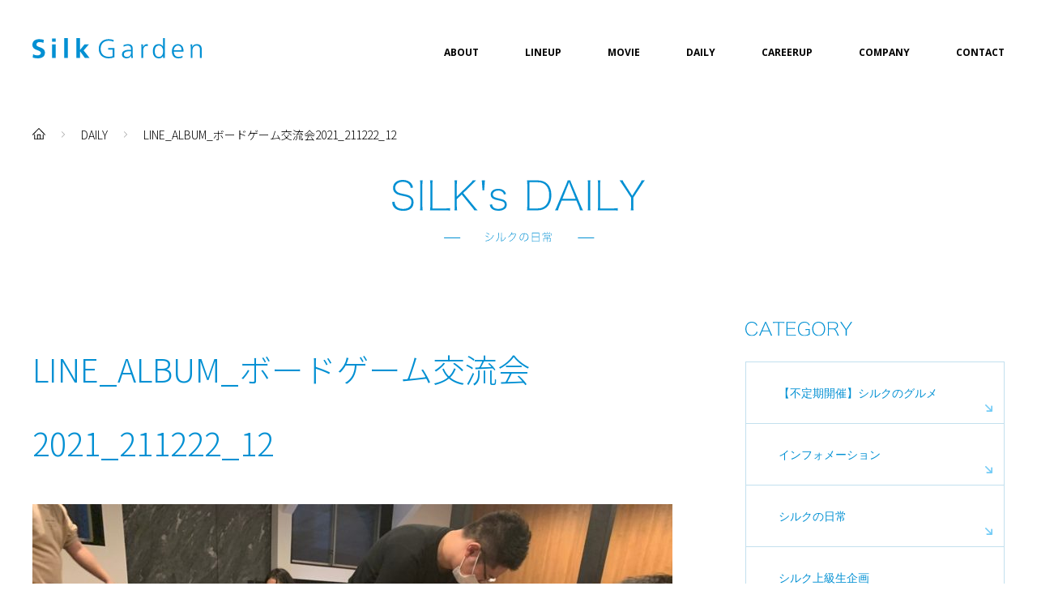

--- FILE ---
content_type: text/html; charset=UTF-8
request_url: https://silkgarden.jp/daily/1200/line_album_%E3%83%9C%E3%83%BC%E3%83%89%E3%82%B2%E3%83%BC%E3%83%A0%E4%BA%A4%E6%B5%81%E4%BC%9A2021_211222_12/
body_size: 37689
content:
<!DOCTYPE html>
<html xmlns="http://www.w3.org/1999/xhtml" lang="ja">

<head prefix="og: http://ogp.me/ns# fb: http://ogp.me/ns/fb# article: http://ogp.me/ns/article#">
    <!-- Google Tag Manager -->
    <script>
        (function(w, d, s, l, i) {
            w[l] = w[l] || [];
            w[l].push({
                'gtm.start': new Date().getTime(),
                event: 'gtm.js'
            });
            var f = d.getElementsByTagName(s)[0],
                j = d.createElement(s),
                dl = l != 'dataLayer' ? '&l=' + l : '';
            j.async = true;
            j.src =
                'https://www.googletagmanager.com/gtm.js?id=' + i + dl;
            f.parentNode.insertBefore(j, f);
        })(window, document, 'script', 'dataLayer', 'GTM-KZXPZ6C');
    </script>
    <!-- End Google Tag Manager -->
    <meta http-equiv="Content-Type" content="text/html; charset=UTF-8" />
    <title>LINE_ALBUM_ボードゲーム交流会2021_211222_12 | Silk Garden シルクガーデン｜ 山梨大学生用賃貸アパート＆マンション</title>
    <meta name="viewport" content="width=device-width,  initial-scale=1, minimum-scale=0.5, maximum-scale=2">
    <meta name="Keywords" content="山梨大学,山梨大学アパート,山梨大学から徒歩,山梨大学寮,山梨大学マンション,山梨,学生アパート,学生寮,学生マンション,食事付き,家具付き,山梨大学近く,山梨大学合格,シルクガーデン,SilkGarden,山梨大学賃貸,春から梨大,梨大,山梨好き,賄い付き,大浴場付き,春から山梨大学" />
    <link rel="Shortcut Icon" type="image/x-icon" href="https://silkgarden.jp/wp/wp-content/themes/silkgarden/assets/img/favicon.png" />
    <meta name='robots' content='max-image-preview:large' />
	<style>img:is([sizes="auto" i], [sizes^="auto," i]) { contain-intrinsic-size: 3000px 1500px }</style>
	<link rel="alternate" type="application/rss+xml" title="Silk Garden シルクガーデン｜ 山梨大学生用賃貸アパート＆マンション &raquo; LINE_ALBUM_ボードゲーム交流会2021_211222_12 のコメントのフィード" href="https://silkgarden.jp/daily/1200/line_album_%e3%83%9c%e3%83%bc%e3%83%89%e3%82%b2%e3%83%bc%e3%83%a0%e4%ba%a4%e6%b5%81%e4%bc%9a2021_211222_12/feed/" />
<script type="text/javascript">
/* <![CDATA[ */
window._wpemojiSettings = {"baseUrl":"https:\/\/s.w.org\/images\/core\/emoji\/15.0.3\/72x72\/","ext":".png","svgUrl":"https:\/\/s.w.org\/images\/core\/emoji\/15.0.3\/svg\/","svgExt":".svg","source":{"concatemoji":"https:\/\/silkgarden.jp\/wp\/wp-includes\/js\/wp-emoji-release.min.js?ver=6.7.4"}};
/*! This file is auto-generated */
!function(i,n){var o,s,e;function c(e){try{var t={supportTests:e,timestamp:(new Date).valueOf()};sessionStorage.setItem(o,JSON.stringify(t))}catch(e){}}function p(e,t,n){e.clearRect(0,0,e.canvas.width,e.canvas.height),e.fillText(t,0,0);var t=new Uint32Array(e.getImageData(0,0,e.canvas.width,e.canvas.height).data),r=(e.clearRect(0,0,e.canvas.width,e.canvas.height),e.fillText(n,0,0),new Uint32Array(e.getImageData(0,0,e.canvas.width,e.canvas.height).data));return t.every(function(e,t){return e===r[t]})}function u(e,t,n){switch(t){case"flag":return n(e,"\ud83c\udff3\ufe0f\u200d\u26a7\ufe0f","\ud83c\udff3\ufe0f\u200b\u26a7\ufe0f")?!1:!n(e,"\ud83c\uddfa\ud83c\uddf3","\ud83c\uddfa\u200b\ud83c\uddf3")&&!n(e,"\ud83c\udff4\udb40\udc67\udb40\udc62\udb40\udc65\udb40\udc6e\udb40\udc67\udb40\udc7f","\ud83c\udff4\u200b\udb40\udc67\u200b\udb40\udc62\u200b\udb40\udc65\u200b\udb40\udc6e\u200b\udb40\udc67\u200b\udb40\udc7f");case"emoji":return!n(e,"\ud83d\udc26\u200d\u2b1b","\ud83d\udc26\u200b\u2b1b")}return!1}function f(e,t,n){var r="undefined"!=typeof WorkerGlobalScope&&self instanceof WorkerGlobalScope?new OffscreenCanvas(300,150):i.createElement("canvas"),a=r.getContext("2d",{willReadFrequently:!0}),o=(a.textBaseline="top",a.font="600 32px Arial",{});return e.forEach(function(e){o[e]=t(a,e,n)}),o}function t(e){var t=i.createElement("script");t.src=e,t.defer=!0,i.head.appendChild(t)}"undefined"!=typeof Promise&&(o="wpEmojiSettingsSupports",s=["flag","emoji"],n.supports={everything:!0,everythingExceptFlag:!0},e=new Promise(function(e){i.addEventListener("DOMContentLoaded",e,{once:!0})}),new Promise(function(t){var n=function(){try{var e=JSON.parse(sessionStorage.getItem(o));if("object"==typeof e&&"number"==typeof e.timestamp&&(new Date).valueOf()<e.timestamp+604800&&"object"==typeof e.supportTests)return e.supportTests}catch(e){}return null}();if(!n){if("undefined"!=typeof Worker&&"undefined"!=typeof OffscreenCanvas&&"undefined"!=typeof URL&&URL.createObjectURL&&"undefined"!=typeof Blob)try{var e="postMessage("+f.toString()+"("+[JSON.stringify(s),u.toString(),p.toString()].join(",")+"));",r=new Blob([e],{type:"text/javascript"}),a=new Worker(URL.createObjectURL(r),{name:"wpTestEmojiSupports"});return void(a.onmessage=function(e){c(n=e.data),a.terminate(),t(n)})}catch(e){}c(n=f(s,u,p))}t(n)}).then(function(e){for(var t in e)n.supports[t]=e[t],n.supports.everything=n.supports.everything&&n.supports[t],"flag"!==t&&(n.supports.everythingExceptFlag=n.supports.everythingExceptFlag&&n.supports[t]);n.supports.everythingExceptFlag=n.supports.everythingExceptFlag&&!n.supports.flag,n.DOMReady=!1,n.readyCallback=function(){n.DOMReady=!0}}).then(function(){return e}).then(function(){var e;n.supports.everything||(n.readyCallback(),(e=n.source||{}).concatemoji?t(e.concatemoji):e.wpemoji&&e.twemoji&&(t(e.twemoji),t(e.wpemoji)))}))}((window,document),window._wpemojiSettings);
/* ]]> */
</script>
<style id='wp-emoji-styles-inline-css' type='text/css'>

	img.wp-smiley, img.emoji {
		display: inline !important;
		border: none !important;
		box-shadow: none !important;
		height: 1em !important;
		width: 1em !important;
		margin: 0 0.07em !important;
		vertical-align: -0.1em !important;
		background: none !important;
		padding: 0 !important;
	}
</style>
<link rel='stylesheet' id='wp-block-library-css' href='https://silkgarden.jp/wp/wp-includes/css/dist/block-library/style.min.css?ver=6.7.4' type='text/css' media='all' />
<style id='classic-theme-styles-inline-css' type='text/css'>
/*! This file is auto-generated */
.wp-block-button__link{color:#fff;background-color:#32373c;border-radius:9999px;box-shadow:none;text-decoration:none;padding:calc(.667em + 2px) calc(1.333em + 2px);font-size:1.125em}.wp-block-file__button{background:#32373c;color:#fff;text-decoration:none}
</style>
<style id='global-styles-inline-css' type='text/css'>
:root{--wp--preset--aspect-ratio--square: 1;--wp--preset--aspect-ratio--4-3: 4/3;--wp--preset--aspect-ratio--3-4: 3/4;--wp--preset--aspect-ratio--3-2: 3/2;--wp--preset--aspect-ratio--2-3: 2/3;--wp--preset--aspect-ratio--16-9: 16/9;--wp--preset--aspect-ratio--9-16: 9/16;--wp--preset--color--black: #000000;--wp--preset--color--cyan-bluish-gray: #abb8c3;--wp--preset--color--white: #ffffff;--wp--preset--color--pale-pink: #f78da7;--wp--preset--color--vivid-red: #cf2e2e;--wp--preset--color--luminous-vivid-orange: #ff6900;--wp--preset--color--luminous-vivid-amber: #fcb900;--wp--preset--color--light-green-cyan: #7bdcb5;--wp--preset--color--vivid-green-cyan: #00d084;--wp--preset--color--pale-cyan-blue: #8ed1fc;--wp--preset--color--vivid-cyan-blue: #0693e3;--wp--preset--color--vivid-purple: #9b51e0;--wp--preset--gradient--vivid-cyan-blue-to-vivid-purple: linear-gradient(135deg,rgba(6,147,227,1) 0%,rgb(155,81,224) 100%);--wp--preset--gradient--light-green-cyan-to-vivid-green-cyan: linear-gradient(135deg,rgb(122,220,180) 0%,rgb(0,208,130) 100%);--wp--preset--gradient--luminous-vivid-amber-to-luminous-vivid-orange: linear-gradient(135deg,rgba(252,185,0,1) 0%,rgba(255,105,0,1) 100%);--wp--preset--gradient--luminous-vivid-orange-to-vivid-red: linear-gradient(135deg,rgba(255,105,0,1) 0%,rgb(207,46,46) 100%);--wp--preset--gradient--very-light-gray-to-cyan-bluish-gray: linear-gradient(135deg,rgb(238,238,238) 0%,rgb(169,184,195) 100%);--wp--preset--gradient--cool-to-warm-spectrum: linear-gradient(135deg,rgb(74,234,220) 0%,rgb(151,120,209) 20%,rgb(207,42,186) 40%,rgb(238,44,130) 60%,rgb(251,105,98) 80%,rgb(254,248,76) 100%);--wp--preset--gradient--blush-light-purple: linear-gradient(135deg,rgb(255,206,236) 0%,rgb(152,150,240) 100%);--wp--preset--gradient--blush-bordeaux: linear-gradient(135deg,rgb(254,205,165) 0%,rgb(254,45,45) 50%,rgb(107,0,62) 100%);--wp--preset--gradient--luminous-dusk: linear-gradient(135deg,rgb(255,203,112) 0%,rgb(199,81,192) 50%,rgb(65,88,208) 100%);--wp--preset--gradient--pale-ocean: linear-gradient(135deg,rgb(255,245,203) 0%,rgb(182,227,212) 50%,rgb(51,167,181) 100%);--wp--preset--gradient--electric-grass: linear-gradient(135deg,rgb(202,248,128) 0%,rgb(113,206,126) 100%);--wp--preset--gradient--midnight: linear-gradient(135deg,rgb(2,3,129) 0%,rgb(40,116,252) 100%);--wp--preset--font-size--small: 13px;--wp--preset--font-size--medium: 20px;--wp--preset--font-size--large: 36px;--wp--preset--font-size--x-large: 42px;--wp--preset--spacing--20: 0.44rem;--wp--preset--spacing--30: 0.67rem;--wp--preset--spacing--40: 1rem;--wp--preset--spacing--50: 1.5rem;--wp--preset--spacing--60: 2.25rem;--wp--preset--spacing--70: 3.38rem;--wp--preset--spacing--80: 5.06rem;--wp--preset--shadow--natural: 6px 6px 9px rgba(0, 0, 0, 0.2);--wp--preset--shadow--deep: 12px 12px 50px rgba(0, 0, 0, 0.4);--wp--preset--shadow--sharp: 6px 6px 0px rgba(0, 0, 0, 0.2);--wp--preset--shadow--outlined: 6px 6px 0px -3px rgba(255, 255, 255, 1), 6px 6px rgba(0, 0, 0, 1);--wp--preset--shadow--crisp: 6px 6px 0px rgba(0, 0, 0, 1);}:where(.is-layout-flex){gap: 0.5em;}:where(.is-layout-grid){gap: 0.5em;}body .is-layout-flex{display: flex;}.is-layout-flex{flex-wrap: wrap;align-items: center;}.is-layout-flex > :is(*, div){margin: 0;}body .is-layout-grid{display: grid;}.is-layout-grid > :is(*, div){margin: 0;}:where(.wp-block-columns.is-layout-flex){gap: 2em;}:where(.wp-block-columns.is-layout-grid){gap: 2em;}:where(.wp-block-post-template.is-layout-flex){gap: 1.25em;}:where(.wp-block-post-template.is-layout-grid){gap: 1.25em;}.has-black-color{color: var(--wp--preset--color--black) !important;}.has-cyan-bluish-gray-color{color: var(--wp--preset--color--cyan-bluish-gray) !important;}.has-white-color{color: var(--wp--preset--color--white) !important;}.has-pale-pink-color{color: var(--wp--preset--color--pale-pink) !important;}.has-vivid-red-color{color: var(--wp--preset--color--vivid-red) !important;}.has-luminous-vivid-orange-color{color: var(--wp--preset--color--luminous-vivid-orange) !important;}.has-luminous-vivid-amber-color{color: var(--wp--preset--color--luminous-vivid-amber) !important;}.has-light-green-cyan-color{color: var(--wp--preset--color--light-green-cyan) !important;}.has-vivid-green-cyan-color{color: var(--wp--preset--color--vivid-green-cyan) !important;}.has-pale-cyan-blue-color{color: var(--wp--preset--color--pale-cyan-blue) !important;}.has-vivid-cyan-blue-color{color: var(--wp--preset--color--vivid-cyan-blue) !important;}.has-vivid-purple-color{color: var(--wp--preset--color--vivid-purple) !important;}.has-black-background-color{background-color: var(--wp--preset--color--black) !important;}.has-cyan-bluish-gray-background-color{background-color: var(--wp--preset--color--cyan-bluish-gray) !important;}.has-white-background-color{background-color: var(--wp--preset--color--white) !important;}.has-pale-pink-background-color{background-color: var(--wp--preset--color--pale-pink) !important;}.has-vivid-red-background-color{background-color: var(--wp--preset--color--vivid-red) !important;}.has-luminous-vivid-orange-background-color{background-color: var(--wp--preset--color--luminous-vivid-orange) !important;}.has-luminous-vivid-amber-background-color{background-color: var(--wp--preset--color--luminous-vivid-amber) !important;}.has-light-green-cyan-background-color{background-color: var(--wp--preset--color--light-green-cyan) !important;}.has-vivid-green-cyan-background-color{background-color: var(--wp--preset--color--vivid-green-cyan) !important;}.has-pale-cyan-blue-background-color{background-color: var(--wp--preset--color--pale-cyan-blue) !important;}.has-vivid-cyan-blue-background-color{background-color: var(--wp--preset--color--vivid-cyan-blue) !important;}.has-vivid-purple-background-color{background-color: var(--wp--preset--color--vivid-purple) !important;}.has-black-border-color{border-color: var(--wp--preset--color--black) !important;}.has-cyan-bluish-gray-border-color{border-color: var(--wp--preset--color--cyan-bluish-gray) !important;}.has-white-border-color{border-color: var(--wp--preset--color--white) !important;}.has-pale-pink-border-color{border-color: var(--wp--preset--color--pale-pink) !important;}.has-vivid-red-border-color{border-color: var(--wp--preset--color--vivid-red) !important;}.has-luminous-vivid-orange-border-color{border-color: var(--wp--preset--color--luminous-vivid-orange) !important;}.has-luminous-vivid-amber-border-color{border-color: var(--wp--preset--color--luminous-vivid-amber) !important;}.has-light-green-cyan-border-color{border-color: var(--wp--preset--color--light-green-cyan) !important;}.has-vivid-green-cyan-border-color{border-color: var(--wp--preset--color--vivid-green-cyan) !important;}.has-pale-cyan-blue-border-color{border-color: var(--wp--preset--color--pale-cyan-blue) !important;}.has-vivid-cyan-blue-border-color{border-color: var(--wp--preset--color--vivid-cyan-blue) !important;}.has-vivid-purple-border-color{border-color: var(--wp--preset--color--vivid-purple) !important;}.has-vivid-cyan-blue-to-vivid-purple-gradient-background{background: var(--wp--preset--gradient--vivid-cyan-blue-to-vivid-purple) !important;}.has-light-green-cyan-to-vivid-green-cyan-gradient-background{background: var(--wp--preset--gradient--light-green-cyan-to-vivid-green-cyan) !important;}.has-luminous-vivid-amber-to-luminous-vivid-orange-gradient-background{background: var(--wp--preset--gradient--luminous-vivid-amber-to-luminous-vivid-orange) !important;}.has-luminous-vivid-orange-to-vivid-red-gradient-background{background: var(--wp--preset--gradient--luminous-vivid-orange-to-vivid-red) !important;}.has-very-light-gray-to-cyan-bluish-gray-gradient-background{background: var(--wp--preset--gradient--very-light-gray-to-cyan-bluish-gray) !important;}.has-cool-to-warm-spectrum-gradient-background{background: var(--wp--preset--gradient--cool-to-warm-spectrum) !important;}.has-blush-light-purple-gradient-background{background: var(--wp--preset--gradient--blush-light-purple) !important;}.has-blush-bordeaux-gradient-background{background: var(--wp--preset--gradient--blush-bordeaux) !important;}.has-luminous-dusk-gradient-background{background: var(--wp--preset--gradient--luminous-dusk) !important;}.has-pale-ocean-gradient-background{background: var(--wp--preset--gradient--pale-ocean) !important;}.has-electric-grass-gradient-background{background: var(--wp--preset--gradient--electric-grass) !important;}.has-midnight-gradient-background{background: var(--wp--preset--gradient--midnight) !important;}.has-small-font-size{font-size: var(--wp--preset--font-size--small) !important;}.has-medium-font-size{font-size: var(--wp--preset--font-size--medium) !important;}.has-large-font-size{font-size: var(--wp--preset--font-size--large) !important;}.has-x-large-font-size{font-size: var(--wp--preset--font-size--x-large) !important;}
:where(.wp-block-post-template.is-layout-flex){gap: 1.25em;}:where(.wp-block-post-template.is-layout-grid){gap: 1.25em;}
:where(.wp-block-columns.is-layout-flex){gap: 2em;}:where(.wp-block-columns.is-layout-grid){gap: 2em;}
:root :where(.wp-block-pullquote){font-size: 1.5em;line-height: 1.6;}
</style>
<link rel='stylesheet' id='contact-form-7-css' href='https://silkgarden.jp/wp/wp-content/plugins/contact-form-7/includes/css/styles.css?ver=5.2.2' type='text/css' media='all' />
<script type="text/javascript" src="https://silkgarden.jp/wp/wp-includes/js/jquery/jquery.min.js?ver=3.7.1" id="jquery-core-js"></script>
<script type="text/javascript" src="https://silkgarden.jp/wp/wp-includes/js/jquery/jquery-migrate.min.js?ver=3.4.1" id="jquery-migrate-js"></script>
<link rel="https://api.w.org/" href="https://silkgarden.jp/wp-json/" /><link rel="alternate" title="JSON" type="application/json" href="https://silkgarden.jp/wp-json/wp/v2/media/1215" /><link rel="EditURI" type="application/rsd+xml" title="RSD" href="https://silkgarden.jp/wp/xmlrpc.php?rsd" />
<meta name="generator" content="WordPress 6.7.4" />
<link rel='shortlink' href='https://silkgarden.jp/?p=1215' />
<link rel="alternate" title="oEmbed (JSON)" type="application/json+oembed" href="https://silkgarden.jp/wp-json/oembed/1.0/embed?url=https%3A%2F%2Fsilkgarden.jp%2Fdaily%2F1200%2Fline_album_%25e3%2583%259c%25e3%2583%25bc%25e3%2583%2589%25e3%2582%25b2%25e3%2583%25bc%25e3%2583%25a0%25e4%25ba%25a4%25e6%25b5%2581%25e4%25bc%259a2021_211222_12%2F" />
    <link rel="stylesheet" href="https://silkgarden.jp/wp/wp-content/themes/silkgarden/assets/css/slick.css" />
    <link rel="stylesheet" href="https://silkgarden.jp/wp/wp-content/themes/silkgarden/assets/css/style.css" />
    <link rel="stylesheet" href="https://silkgarden.jp/wp/wp-content/themes/silkgarden/assets/css/add.css" />
    <link rel="stylesheet" href="https://silkgarden.jp/wp/wp-content/themes/silkgarden/style.css" />
    <link href="https://fonts.googleapis.com/css2?family=Noto+Sans+JP:wght@300&family=Open+Sans:wght@700&display=swap" rel="stylesheet" />
    <link rel="stylesheet" href="https://cdnjs.cloudflare.com/ajax/libs/font-awesome/5.9.0/css/all.min.css" integrity="sha256-UzFD2WYH2U1dQpKDjjZK72VtPeWP50NoJjd26rnAdUI=" crossorigin="anonymous" />
    <script src="https://ajax.googleapis.com/ajax/libs/jquery/1.11.2/jquery.min.js"></script>
    
        <!-- Global site tag (gtag.js) - Google Analytics -->
        <script async src="https://www.googletagmanager.com/gtag/js?id=G-LL8ZKS3NGY"></script>
        <script>
            window.dataLayer = window.dataLayer || [];

            function gtag() {
                dataLayer.push(arguments);
            }
            gtag('js', new Date());
            gtag('config', 'G-LL8ZKS3NGY');
            gtag('config', 'UA-178783358-1');
        </script>

    </head>

<body  class="attachment attachment-template-default single single-attachment postid-1215 attachmentid-1215 attachment-jpeg" >
    <!-- Google Tag Manager (noscript) -->
    <noscript><iframe src="https://www.googletagmanager.com/ns.html?id=GTM-KZXPZ6C" height="0" width="0" style="display:none;visibility:hidden"></iframe></noscript>
    <!-- End Google Tag Manager (noscript) -->
    <header class="header">
                    <p class="hlogo"><a href="https://silkgarden.jp/"><img src="https://silkgarden.jp/wp/wp-content/themes/silkgarden/assets/img/common/hlogo.svg" alt="Silk Garden" width="209" height="24" /></a></p>
                <nav>
            <p class="hnavi_btn">
                <span class="menu-button"><i></i></span>
            </p>
            <div class="gnavi">
                <ul>
                    <li class="dd">
                        <a href="https://silkgarden.jp/about/">ABOUT</a><i></i>
                        <ul>
                            <li>
                                <a href="https://silkgarden.jp/about/health/">健康サポート</a>
                            </li>
                            <li>
                                <a href="https://silkgarden.jp/about/facility/">共有施設</a>
                            </li>
                            <li>
                                <a href="https://silkgarden.jp/about/event/">イベント紹介</a>
                            </li>
                            <li>
                                <a href="https://silkgarden.jp/data/">入居者データ</a>
                            </li>
                            <li>
                                <a href="https://silkgarden.jp/about/access/">アクセス</a>
                            </li>
                        </ul>
                    </li>
                    <li class="dd">
                        <a href="https://silkgarden.jp/lineup/">LINEUP</a><i></i>
                        <ul>
                            <li>
                                <a href="https://silkgarden.jp/lineup/sunshinea">シルクサンシャインA</a>
                            </li>
                            <li>
                                <a href="https://silkgarden.jp/lineup/sunshineb">シルクサンシャインB</a>
                            </li>
                            <li>
                                <a href="https://silkgarden.jp/lineup/sunshinec">シルクサンシャインC</a>
                            </li>
                            <li>
                                <a href="https://silkgarden.jp/lineup/ladies">シルクレディース</a>
                            </li>
                            <li>
                                <a href="https://silkgarden.jp/lineup/residence">シルクレジデンス</a>
                            </li>
                        </ul>
                    </li>
                    <li>
                        <a href="https://silkgarden.jp/movie/">MOVIE</a>
                    </li>
                    <li class="dd">
                        <a href="https://silkgarden.jp/daily/">DAILY</a><i></i>
                        <ul>
                            <li>
                                <a href="https://silkgarden.jp/cat/daily/">シルクの日常</a>
                            </li>
                            <li>
                                <a href="https://silkgarden.jp/cat/dinner_menu/">ディナーメニュー</a>
                            </li>
                            <li>
                                <a href="https://silkgarden.jp/cat/information/">インフォメーション</a>
                            </li>
                            <li>
                                <a href="https://airrsv.net/mayudoki/calendar" target="_blank">夕飯予約</a>
                            </li>
                            <li>
                                <a href="https://airrsv.net/silkgarden/calendar" target="_blank">施設予約</a>
                            </li>
                        </ul>
                    </li>
                    <li>
                        <a href="https://silkgarden.jp/careerup/">CAREERUP</a>
                    </li>
                    <li class="dd company_dd">
                        <a href="https://silkgarden.jp/company/">COMPANY</a><i></i>
                        <ul>
                            <li>
                                <a href="https://silkgarden.jp/history/">シルクガーデンの歴史</a>
                            </li>
                        </ul>
                    </li>
                    <li class="dd last">
                        <a>CONTACT</a><i></i>
                        <ul>
                            <li>
                                <a href="https://silkgarden.jp/contact/">お問い合わせ</a>
                            </li>
                            <li>
                                <a href="https://silkgarden.jp/reservation/">見学予約</a>
                            </li>
                            <li>
                                <a href="https://silkgarden.jp/faq/">よくある質問</a>
                            </li>
                        </ul>
                    </li>
                    <li class="spnavi"><a href="https://silkgarden.jp/sitemap/">SITE MAP</a></li>
                </ul>
            </div>
        </nav>
        </div>
    </header><ul class="pan">
	<li>
		<a href="https://silkgarden.jp/"><img src="https://silkgarden.jp/wp/wp-content/themes/silkgarden/assets/img/common/home.svg" alt="ホーム" width="16" height="14" /></a>
	</li>
	<li><a href="../">DAILY</a></li>
	<li>LINE_ALBUM_ボードゲーム交流会2021_211222_12</li>
</ul>
<article class="page_wrap daily single">
	<p class="page_ttl">
		<img src="https://silkgarden.jp/wp/wp-content/themes/silkgarden/assets/img/daily/daily_ttl.svg" alt="シルクの日常" width="312" height="77" />
	</p>
	<div class="daily_wrap">
		<main class="main_cnt">
			<div class="entry">
																<p class="cat"></p>
						<h1 class="ttl">LINE_ALBUM_ボードゲーム交流会2021_211222_12</h1>
						<div class="body">
							<p class="attachment"><a href='https://silkgarden.jp/wp/wp-content/uploads/2021/12/LINE_ALBUM_ボードゲーム交流会2021_211222_12.jpg'><img fetchpriority="high" decoding="async" width="790" height="592" src="https://silkgarden.jp/wp/wp-content/uploads/2021/12/LINE_ALBUM_ボードゲーム交流会2021_211222_12-790x592.jpg" class="attachment-medium size-medium" alt="" srcset="https://silkgarden.jp/wp/wp-content/uploads/2021/12/LINE_ALBUM_ボードゲーム交流会2021_211222_12-790x592.jpg 790w, https://silkgarden.jp/wp/wp-content/uploads/2021/12/LINE_ALBUM_ボードゲーム交流会2021_211222_12-1200x900.jpg 1200w, https://silkgarden.jp/wp/wp-content/uploads/2021/12/LINE_ALBUM_ボードゲーム交流会2021_211222_12-768x576.jpg 768w, https://silkgarden.jp/wp/wp-content/uploads/2021/12/LINE_ALBUM_ボードゲーム交流会2021_211222_12.jpg 1478w" sizes="(max-width: 790px) 100vw, 790px" /></a></p>
						</div>
								<div class="paginationSingle">
					<ul>
						<li class="prev"></li>
						<li class="back"><a href="https://silkgarden.jp/daily/">一覧へ</a></li>
						<li class="next"><a href="https://silkgarden.jp/daily/1200/" rel="prev"></a></li>
					</ul>
				</div>
			</div>
		</main>
		<aside class="side">
	<div class="side_wrap category">
		<p class="ttl"><img src="https://silkgarden.jp/wp/wp-content/themes/silkgarden/assets/img/daily/category.svg" alt="CATEGORY" width="132" height="18"></p>
		<ul>
				<li class="cat-item cat-item-14"><a href="https://silkgarden.jp/cat/%e3%80%90%e4%b8%8d%e5%ae%9a%e6%9c%9f%e9%96%8b%e5%82%ac%e3%80%91%e3%82%b7%e3%83%ab%e3%82%af%e3%81%ae%e3%82%b0%e3%83%ab%e3%83%a1/">【不定期開催】シルクのグルメ</a>
</li>
	<li class="cat-item cat-item-3"><a href="https://silkgarden.jp/cat/information/">インフォメーション</a>
</li>
	<li class="cat-item cat-item-1"><a href="https://silkgarden.jp/cat/daily/">シルクの日常</a>
</li>
	<li class="cat-item cat-item-15"><a href="https://silkgarden.jp/cat/%e3%82%b7%e3%83%ab%e3%82%af%e4%b8%8a%e7%b4%9a%e7%94%9f%e4%bc%81%e7%94%bb/">シルク上級生企画</a>
</li>
	<li class="cat-item cat-item-2"><a href="https://silkgarden.jp/cat/dinner_menu/">ディナーメニュー</a>
</li>
	<li class="cat-item cat-item-6"><a href="https://silkgarden.jp/cat/graduate/">卒業生情報</a>
</li>
		</ul>
	</div>
	<div class="side_wrap tag">
		<p class="ttl"><img src="https://silkgarden.jp/wp/wp-content/themes/silkgarden/assets/img/daily/tag.svg" alt="TAG" width="47" height="18"></p>
		<p class="tag_list"><a href="https://silkgarden.jp/tag/%e3%82%bf%e3%82%b0/" class="tag-cloud-link tag-link-7 tag-link-position-1" style="font-size: 14px;">タグ</a>
<a href="https://silkgarden.jp/tag/%e5%b1%b1%e6%a2%a8%e5%a4%a7%e5%ad%a6%e3%82%a2%e3%83%91%e3%83%bc%e3%83%88/" class="tag-cloud-link tag-link-13 tag-link-position-2" style="font-size: 14px;">山梨大学アパート</a></p>

	</div>
	<div class="side_wrap search">
		<form role="search" method="get" id="searchform" class="searchform" action="https://silkgarden.jp/">
			<div>
				<input type="text" placeholder="search" value="" name="s" id="s" />
				<input type="hidden" value="post" name="post_type" id="post_type">
				<input type="submit" id="searchsubmit" value="" />
			</div>
		</form>
	</div>
	<div class="side_wrap calendar">
		<table id="wp-calendar" class="wp-calendar-table">
	<caption>2026年2月</caption>
	<thead>
	<tr>
		<th scope="col" title="月曜日">月</th>
		<th scope="col" title="火曜日">火</th>
		<th scope="col" title="水曜日">水</th>
		<th scope="col" title="木曜日">木</th>
		<th scope="col" title="金曜日">金</th>
		<th scope="col" title="土曜日">土</th>
		<th scope="col" title="日曜日">日</th>
	</tr>
	</thead>
	<tbody>
	<tr>
		<td colspan="6" class="pad">&nbsp;</td><td id="today">1</td>
	</tr>
	<tr>
		<td>2</td><td>3</td><td>4</td><td>5</td><td>6</td><td>7</td><td>8</td>
	</tr>
	<tr>
		<td>9</td><td>10</td><td>11</td><td>12</td><td>13</td><td>14</td><td>15</td>
	</tr>
	<tr>
		<td>16</td><td>17</td><td>18</td><td>19</td><td>20</td><td>21</td><td>22</td>
	</tr>
	<tr>
		<td>23</td><td>24</td><td>25</td><td>26</td><td>27</td><td>28</td>
		<td class="pad" colspan="1">&nbsp;</td>
	</tr>
	</tbody>
	</table><nav aria-label="前と次の月" class="wp-calendar-nav">
		<span class="wp-calendar-nav-prev"><a href="https://silkgarden.jp/date/2026/01/">&laquo; 1月</a></span>
		<span class="pad">&nbsp;</span>
		<span class="wp-calendar-nav-next">&nbsp;</span>
	</nav>	</div>
	<ul class="bnr">
		<li>
			<a href="https://airrsv.net/silkgarden/calendar" target="_blank">施設予約</a>
		</li>
		<li>
			<a href="https://airrsv.net/mayudoki/calendar" target="_blank">夕飯予約</a>
		</li>
		<li>
			<a href="https://airrsv.net/silkcarshare/calendar" target="_blank">カーシェア予約</a>
		</li>
		<li>
			<a href="http://www.twostep-y.net/" target="_blank"><img src="https://silkgarden.jp/wp/wp-content/themes/silkgarden/assets/img/daily/ttn.svg" alt="TwosTep network" width="138" height="15"></a>
		</li>
	</ul>
</aside>	</div>
</article>
<section class="fpickup">
  <h2 class="sec_ttl"><img src="https://silkgarden.jp/wp/wp-content/themes/silkgarden/assets/img/common/pickup_ttl.svg" alt="Pickup 最新情報　" width="160" height="62"></h2>
  <ul class="fpickup_list">
        <li><a href="https://silkgarden.jp/daily/4560/">
        <p class="img"><img width="380" height="230" src="https://silkgarden.jp/wp/wp-content/uploads/2020/11/dinner.png" class="attachment-thumbnail size-thumbnail wp-post-image" alt="" decoding="async" loading="lazy" /></p>
        <div class="cnt">
          <p class="cat">ディナーメニュー</p>
          <p class="date">2026.01.22</p>
          <p class="ttl">1月26.27.28 日の夕飯メニュー</p>
        </div>
      </a></li>
  
    <li><a href="https://silkgarden.jp/daily/4459/">
      <p class="img"><img width="380" height="230" src="https://silkgarden.jp/wp/wp-content/uploads/2025/12/LINE_ALBUM_2025クリスマス会_251226_164-380x230.jpg" class="attachment-thumbnail size-thumbnail wp-post-image" alt="" decoding="async" loading="lazy" /></p>
      <div class="cnt">
        <p class="cat">シルクの日常</p>
        <p class="date">2025.12.26</p>
        <p class="ttl">１２月１３日　クリスマス会</p>
      </div>
    </a></li>

<li><a href="https://silkgarden.jp/daily/3515/">
    <p class="img"><img width="380" height="230" src="https://silkgarden.jp/wp/wp-content/uploads/2024/12/白　オレンジ　緑　ピンク　幾何学　模様　シンプル　オープンキャンパス　チラシ　A4縦のコピー-380x230.png" class="attachment-thumbnail size-thumbnail wp-post-image" alt="" decoding="async" loading="lazy" /></p>
    <div class="cnt">
      <p class="cat">インフォメーション</p>
      <p class="date">2024.12.03</p>
      <p class="ttl">【2026年新入生向け】シルク周辺物件</p>
    </div>
  </a></li>
  </ul>
</section>
<footer class="wrap_footer">
  <div class="footer">
    <div class="fcnt">
      <p class="flogo"><img src="https://silkgarden.jp/wp/wp-content/themes/silkgarden/assets/img/common/flogo.png" width="88" height="88"></p>
      <div class="cnt">
        <p class="fname">株式会社 山梨社</p>
        <p class="txt">〒400-0015　山梨県甲府市大手1-2-21<br>
          TEL 055-252-9211</p>
        <ul class="fsns">
          <li><a href="https://www.instagram.com/silkgarden2021/" target="_blank"><i class="fab fa-instagram"></i></a></li>
          <li><a href="https://twitter.com/SilkGarden_Y" target="_blank"><i class="fab fa-twitter"></i></a></li>
          <li><a href="https://www.youtube.com/channel/UCwt0RQvueBKha-fcDG6zXdQ" target="_blank"><i class="fab fa-youtube"></i></a></li>
          <li><a href="https://lin.ee/t0HA57eo" target="_blank"><i class="fab fa-line"></i></a></li>
        </ul>
      </div>
    </div>
    <div class="fnavi">
      <ul>
        <li>
          <a href="https://silkgarden.jp/">トップページ</a>
        </li>
        <li>
          <a href="https://silkgarden.jp/movie/">WEB見学</a>
        </li>
        <li>
          <a href="https://silkgarden.jp/faq/">よくある質問</a>
        </li>
        <li>
          <a href="https://silkgarden.jp/daily/">シルクの日常</a>
        </li>
        <li>
          <a href="https://silkgarden.jp/careerup/">CAREERUP</a>
        </li>
        <li>
          <a href="https://silkgarden.jp/company/">会社概要</a>
          <ul>
            <li>
              <a href="https://silkgarden.jp/history/">シルクガーデンの歴史</a>
            </li>
          </ul>
        </li>
      </ul>
      <ul>
        <li>
          <a href="https://silkgarden.jp/lineup/">物件ラインナップ</a>
          <ul>
            <li>
              <a href="https://silkgarden.jp/lineup/sunshinea/">シルクサンシャインA</a>
            </li>
            <li>
              <a href="https://silkgarden.jp/lineup/sunshineb/">シルクサンシャインB</a>
            </li>
            <li>
              <a href="https://silkgarden.jp/lineup/sunshinec/">シルクサンシャインC</a>
            </li>
            <li>
              <a href="https://silkgarden.jp/lineup/ladies/">シルクレディース</a>
            </li>
            <li>
              <a href="https://silkgarden.jp/lineup/residence/">シルクレジデンス</a>
            </li>
          </ul>
        </li>
      </ul>
      <ul>
        <li><a href="https://silkgarden.jp/about/">シルクガーデンについて</a>
          <ul>
            <li>
              <a href="https://silkgarden.jp/about/health/">健康サポート</a>
            </li>
            <li>
              <a href="https://silkgarden.jp/about/facility/">共有施設</a>
            </li>
            <li>
              <a href="https://silkgarden.jp/about/event/">イベント紹介</a>
            </li>
            <li>
              <a href="https://silkgarden.jp/data/">入居者データ</a>
            </li>
            <li>
              <a href="https://silkgarden.jp/about/access/">アクセス</a>
            </li>
          </ul>
        </li>
        <li>
          <a href="https://silkgarden.jp/sitemap/">サイトマップ</a>
        </li>
      </ul>
    </div>
  </div>
  <div class="fwrap">
    <div class="fcontact">
      <div class="cnt">
        <p class="ttl"><img src="https://silkgarden.jp/wp/wp-content/themes/silkgarden/assets/img/common/fcontact.svg" alt="お問い合わせ 055-252-9211 受付時間 9：00〜15：00（木・金・土休み）" width="255" height="103"></p>
        <p class="btn"><a href="https://silkgarden.jp/contact/">お問い合わせ</a></p>
      </div>
    </div>
    <div class="freserve">
      <div class="cnt">
        <p class="ttl"><img src="https://silkgarden.jp/wp/wp-content/themes/silkgarden/assets/img/common/freserve_ttl.svg" alt="見学予約" width="62" height="14"></p>
        <p class="lead">ご都合に合わせた物件見学ができます</p>
        <ul class="btn_list">
          <li class="btn"><a href="https://silkgarden.jp/reservation/">現地見学</a></li>
          <li class="btn"><a href="https://silkgarden.jp/reservation/">個別WEB見学</a></li>
        </ul>
      </div>
    </div>
  </div>

  <div class="fcnt2">
    <p class="flogo"><img src="https://silkgarden.jp/wp/wp-content/themes/silkgarden/assets/img/common/flogo.png" width="88" height="88"></p>
    <div class="cnt">
      <p class="fname">株式会社 山梨社</p>
      <p class="txt">〒400-0015　山梨県甲府市大手1-2-21<br>
        055-252-9211</p>
      <ul class="fsns">
        <li><a href="https://www.instagram.com/silkgarden2021/" target="_blank"><i class="fab fa-instagram"></i></a></li>
        <li><a href="https://twitter.com/SilkGarden_Y" target="_blank"><i class="fab fa-twitter"></i></a></li>
        <li><a href="https://www.youtube.com/channel/UCwt0RQvueBKha-fcDG6zXdQ" target="_blank"><i class="fab fa-youtube"></i></a></li>
        <li><a href="https://lin.ee/t0HA57eo" target="_blank"><i class="fab fa-line"></i></a></li>
      </ul>
    </div>
  </div>
  <p class="copyright">©Silk Garden</p>
</footer>
<script type="text/javascript" src="https://silkgarden.jp/wp/wp-content/themes/silkgarden/assets/js/slick.min.js"></script>
<script type="text/javascript" src="https://silkgarden.jp/wp/wp-content/themes/silkgarden/assets/js/base.js"></script>
<script type="text/javascript" src="https://silkgarden.jp/wp/wp-content/themes/silkgarden/assets/js/inview.min.js"></script>
<script type="text/javascript" src="https://silkgarden.jp/wp/wp-content/themes/silkgarden/assets/js/data.js"></script>
<script type="text/javascript" id="contact-form-7-js-extra">
/* <![CDATA[ */
var wpcf7 = {"apiSettings":{"root":"https:\/\/silkgarden.jp\/wp-json\/contact-form-7\/v1","namespace":"contact-form-7\/v1"}};
/* ]]> */
</script>
<script type="text/javascript" src="https://silkgarden.jp/wp/wp-content/plugins/contact-form-7/includes/js/scripts.js?ver=5.2.2" id="contact-form-7-js"></script>
</body>

</html>

--- FILE ---
content_type: text/css
request_url: https://silkgarden.jp/wp/wp-content/themes/silkgarden/assets/css/style.css
body_size: 188116
content:
@charset "UTF-8";
body {
  font-family: "游ゴシック", YuGothic, "ヒラギノ角ゴ ProN W3", "Hiragino Kaku Gothic ProN", "メイリオ", Meiryo, sans-serif;
  margin: 0;
  padding: 0;
  font-size: 14px;
  font-weight: 500;
  position: relative;
  min-width: 1200px;
  background: #fff;
}
@media all and (-ms-high-contrast: none) {
  body {
    font-family: "ヒラギノ角ゴ ProN W3", "Hiragino Kaku Gothic ProN", "メイリオ", Meiryo, sans-serif;
  }
}
@media screen and (max-width: 640px) {
  body {
    min-width: 0;
  }
}

body,
div,
h1,
h2,
h3,
h4,
h5,
h6,
p,
dl,
dt,
dd,
ul,
ol,
li,
blockquote,
pre,
table,
caption,
th,
td,
address,
form,
fieldset,
legend,
object {
  margin: 0;
  padding: 0;
}

body,
html {
  height: 100%;
}

header,
section,
navi,
footer {
  display: block;
}

a,
ins {
  text-decoration: none;
}

address,
em,
cite,
dfn,
var {
  font-style: normal;
}

input,
textarea {
  font-weight: normal;
}

img {
  vertical-align: baseline;
  max-width: 100%;
  height: auto;
}

a img {
  border: none;
}

h1,
h2,
h3,
h4,
h5,
h6,
p,
dl,
dt,
dd,
ul,
ol,
li,
blockquote,
pre,
table,
caption,
th,
td,
address {
  line-height: 2.29;
  letter-spacing: 0;
  color: #000;
}

h1,
h2,
h3,
h4 {
  font-weight: normal;
  letter-spacing: 0;
}

a {
  color: #000;
}
li {
  list-style: none;
}

a[href^="tel:"] {
  cursor: default;
  opacity: 1 !important;
}

br.pcn {
  display: none;
}
@media screen and (max-width: 640px) {
  br.pcn {
    display: block;
  }
}
@media screen and (max-width: 640px) {
  br.spn {
    display: none;
  }
}

@media screen and (max-width: 640px) {
  .onlyPC {
    display: none;
  }
}

.onlySP {
  display: none;
}
@media screen and (max-width: 640px) {
  .onlySP {
    display: initial;
  }
}

.nolink {
  pointer-events: none;
}

.anime {
  opacity: 0;
  -webkit-transform: translateY(-10px) scale(0.99, 0.99);
  transform: translateY(-10px) scale(0.99, 0.99);
  -webkit-transition: 1s;
  transition: 1s;
}

.move {
  opacity: 1;
  -webkit-transform: translateY(0) scale(1, 1);
  transform: translateY(0) scale(1, 1);
}

.anime-r {
  overflow: hidden;
  opacity: 0;
  -webkit-transform: translateX(20px);
  transform: translateX(20px);
  -webkit-transition: all 0.5s;
  transition: all 0.5s;
}

.move-r {
  overflow: hidden;
  opacity: 1;
  -webkit-transform: translateX(0);
  transform: translateX(0);
}

.anime-l {
  overflow: hidden;
  opacity: 0;
  -webkit-transform: translateX(-20px);
  transform: translateX(-20px);
  -webkit-transition: all 0.5s;
  transition: all 0.5s;
}

.move-l {
  overflow: hidden;
  opacity: 1;
  -webkit-transform: translateX(0);
  transform: translateX(0);
}

.anime-d {
  opacity: 0;
  -webkit-transform: translateY(-50px);
  transform: translateY(-50px);
  -webkit-transition: 1s;
  transition: 1s;
  -webkit-transition-delay: 0.5s;
  transition-delay: 0.5s;
}

.move-d {
  opacity: 1;
  -webkit-transform: translateY(0);
  transform: translateY(0);
}

.anime-b {
  opacity: 0;
  -webkit-transform: translateY(50px);
  transform: translateY(50px);
  -webkit-transition: 1s;
  transition: 1s;
}

.move-b {
  opacity: 1;
  -webkit-transform: translateY(0);
  transform: translateY(0);
}

.delay1 {
  -webkit-transition-delay: 0.15s;
  transition-delay: 0.15s;
}
@media screen and (max-width: 640px) {
  .delay1 {
    -webkit-transition-delay: 0;
    transition-delay: 0;
  }
}

.delay2 {
  -webkit-transition-delay: 0.25s;
  transition-delay: 0.25s;
}
@media screen and (max-width: 640px) {
  .delay2 {
    -webkit-transition-delay: 0;
    transition-delay: 0;
  }
}

.delay3 {
  -webkit-transition-delay: 0.35s;
  transition-delay: 0.35s;
}
@media screen and (max-width: 640px) {
  .delay3 {
    -webkit-transition-delay: 0;
    transition-delay: 0;
  }
}

.delay4 {
  -webkit-transition-delay: 0.45s;
  transition-delay: 0.45s;
}
@media screen and (max-width: 640px) {
  .delay4 {
    -webkit-transition-delay: 0;
    transition-delay: 0;
  }
}

.delay5 {
  -webkit-transition-delay: 0.55s;
  transition-delay: 0.55s;
}
@media screen and (max-width: 640px) {
  .delay5 {
    -webkit-transition-delay: 0;
    transition-delay: 0;
  }
}

/* ------ navibtn -----------------------------------*/
.hnavi_btn {
  position: fixed;
  top: 5px;
  right: 5px;
  z-index: 10000;
  display: none;
}
@media screen and (max-width: 640px) {
  .hnavi_btn {
    display: block;
  }
}

.menu-button {
  width: 40px;
  height: 40px;
  display: block;
  position: absolute;
  right: 0;
  top: 0;
  z-index: 100000;
}
.menu-button i {
  display: block;
  width: 20px;
  height: 2px;
  border-radius: 3px;
  background: #0290d3;
  -webkit-transition: background 0.5s;
  transition: background 0.5s;
  position: absolute;
  right: 10px;
  top: 20px;
}
.menu-button i:before, .menu-button i:after {
  content: "";
  display: block;
  width: 20px;
  height: 2px;
  border-radius: 3px;
  background: #0290d3;
  position: absolute;
  -webkit-transform: rotate(0deg);
          transform: rotate(0deg);
  -webkit-transition: all 0.3s !important;
  transition: all 0.3s !important;
}
.menu-button i:before {
  -webkit-transform: translateY(8px);
          transform: translateY(8px);
}
.menu-button i:after {
  -webkit-transform: translateY(-8px);
          transform: translateY(-8px);
}

.hnavi_btn.active .menu-button i {
  background: none;
}
.hnavi_btn.active .menu-button i:after {
  -webkit-transform: translateY(0px) rotate(-45deg);
          transform: translateY(0px) rotate(-45deg);
}
.hnavi_btn.active .menu-button i:before {
  -webkit-transform: translateY(0px) rotate(45deg);
          transform: translateY(0px) rotate(45deg);
}

@media screen and (max-width: 640px) {
  body {
    padding-top: 50px;
    -webkit-box-sizing: border-box;
            box-sizing: border-box;
  }
}

.header {
  max-width: 1200px;
  height: 130px;
  margin: 0 auto;
  display: -webkit-box;
  display: -webkit-flex;
  display: -ms-flexbox;
  display: flex;
  -webkit-box-pack: justify;
  -webkit-justify-content: space-between;
      -ms-flex-pack: justify;
          justify-content: space-between;
  -webkit-box-align: center;
  -webkit-align-items: center;
      -ms-flex-align: center;
          align-items: center;
}
@media screen and (max-width: 640px) {
  .header {
    height: 50px;
    position: fixed;
    top: 0;
    left: 0;
    background: #fff;
    width: 100%;
    z-index: 9000;
  }
}
@media screen and (max-width: 640px) {
  .header .hlogo {
    padding-left: 10px;
  }
}
@media screen and (max-width: 640px) {
  .header .hlogo img {
    width: 150px;
  }
}
@media screen and (max-width: 640px) {
  .header .gnavi {
    display: none;
    position: fixed;
    top: 50px;
    left: 0;
    width: 100%;
    height: calc(100% - 50px);
    -webkit-box-sizing: border-box;
            box-sizing: border-box;
    padding: 0;
    background: rgba(255, 255, 255, 0.9);
    overflow: scroll;
    z-index: 8000;
  }
}
.header .gnavi > ul {
  display: -webkit-box;
  display: -webkit-flex;
  display: -ms-flexbox;
  display: flex;
}
@media screen and (max-width: 640px) {
  .header .gnavi > ul {
    display: block;
  }
}
.header .gnavi > ul > li {
  font-family: "Open Sans", sans-serif;
  font-weight: bold;
  font-size: 12px;
  margin-left: 57px;
  position: relative;
}
@media screen and (max-width: 640px) {
  .header .gnavi > ul > li {
    margin: 0;
    font-size: 15px;
    font-family: "Noto Sans JP", sans-serif;
    font-weight: 300;
  }
}
.header .gnavi > ul > li.spnavi {
  display: none;
}
@media screen and (max-width: 640px) {
  .header .gnavi > ul > li.spnavi {
    display: block;
  }
}
.header .gnavi > ul > li > a {
  line-height: 130px;
  display: block;
  height: 130px;
}
@media screen and (max-width: 640px) {
  .header .gnavi > ul > li > a {
    line-height: 1;
    height: 44px;
    display: -webkit-box;
    display: -webkit-flex;
    display: -ms-flexbox;
    display: flex;
    -webkit-box-align: center;
    -webkit-align-items: center;
        -ms-flex-align: center;
            align-items: center;
    padding-left: 20px;
    width: 100%;
    -webkit-box-sizing: border-box;
            box-sizing: border-box;
    background: #694a45;
    color: #FFF;
  }
}
.header .gnavi > ul > li.dd {
  position: relative;
}
.header .gnavi > ul > li.dd i {
  display: none;
}
@media screen and (max-width: 640px) {
  .header .gnavi > ul > li.dd i {
    background: url("../img//common/open.svg") no-repeat center;
    background-size: 20px;
    width: 44px;
    height: 44px;
    display: block;
    position: absolute;
    right: 0;
    top: 0;
  }
  .header .gnavi > ul > li.dd i.active {
    background: url("../img//common/close.svg") no-repeat center;
    background-size: 20px;
  }
}
.header .gnavi > ul > li:first-of-type {
  margin-left: 0;
}
.header .gnavi > ul > li ul {
  position: absolute;
  top: 130px;
  left: -50px;
  opacity: 0;
  height: 0;
  -webkit-transition: all 0.3s ease;
  transition: all 0.3s ease;
  background: #694a44;
  overflow: hidden;
  z-index: 100;
}
@media screen and (max-width: 640px) {
  .header .gnavi > ul > li ul {
    position: relative;
    top: auto;
    left: auto;
    height: auto;
    opacity: 1;
    display: -webkit-box;
    display: -webkit-flex;
    display: -ms-flexbox;
    display: flex;
    -webkit-flex-wrap: wrap;
        -ms-flex-wrap: wrap;
            flex-wrap: wrap;
    -webkit-box-pack: justify;
    -webkit-justify-content: space-between;
        -ms-flex-pack: justify;
            justify-content: space-between;
    background: none;
    display: none;
    -webkit-transition: none;
    transition: none;
  }
}
@media screen and (max-width: 640px) {
  .header .gnavi > ul > li ul li {
    width: 100%;
  }
}
.header .gnavi > ul > li ul li a {
  width: 140px;
  height: 0;
  display: -webkit-box;
  display: -webkit-flex;
  display: -ms-flexbox;
  display: flex;
  -webkit-box-pack: center;
  -webkit-justify-content: center;
      -ms-flex-pack: center;
          justify-content: center;
  -webkit-box-align: center;
  -webkit-align-items: center;
      -ms-flex-align: center;
          align-items: center;
  color: #fff;
  -webkit-transition: all 0.2s ease;
  transition: all 0.2s ease;
  opacity: 1 !important;
  font-size: 12px;
  font-family: "Noto Sans JP", sans-serif;
  font-weight: 300;
}
@media screen and (max-width: 640px) {
  .header .gnavi > ul > li ul li a {
    height: 44px;
    width: 100%;
    background: #4f342d;
    font-size: 15px;
    -webkit-box-pack: start;
    -webkit-justify-content: flex-start;
        -ms-flex-pack: start;
            justify-content: flex-start;
    padding-left: 35px;
    -webkit-box-sizing: border-box;
            box-sizing: border-box;
    font-family: "Noto Sans JP", sans-serif;
    font-weight: 300;
  }
}
.header .gnavi > ul > li ul li a:hover {
  background: #52342f;
}
.header .gnavi > ul > li.dd:hover ul {
  height: 160px;
  opacity: 1;
}
@media screen and (max-width: 640px) {
  .header .gnavi > ul > li.dd:hover ul {
    height: auto;
  }
}
.header .gnavi > ul > li.dd:hover ul li a {
  height: 32px;
  padding-bottom: 4px;
  -webkit-box-sizing: border-box;
          box-sizing: border-box;
}
@media screen and (max-width: 640px) {
  .header .gnavi > ul > li.dd:hover ul li a {
    height: 44px;
  }
}
.header .gnavi > ul > li.company_dd:hover ul {
  height: 34px;
}
@media screen and (max-width: 640px) {
  .header .gnavi > ul > li.company_dd:hover ul {
    height: auto;
  }
}
.header .gnavi > ul > li.last:hover ul {
  height: 96px;
}
@media screen and (max-width: 640px) {
  .header .gnavi > ul > li.last:hover ul {
    height: auto;
  }
}

.fpickup {
  padding: 140px 0 80px;
  background: #f6f8fb;
  margin-bottom: 110px;
}
@media screen and (max-width: 640px) {
  .fpickup {
    padding: 60px 20px 40px;
    margin-bottom: 0;
  }
}
.fpickup .sec_ttl {
  text-align: center;
  margin-bottom: 42px;
}
.fpickup .fpickup_list {
  max-width: 1200px;
  margin: 0 auto;
  display: -webkit-box;
  display: -webkit-flex;
  display: -ms-flexbox;
  display: flex;
}
@media screen and (max-width: 640px) {
  .fpickup .fpickup_list {
    display: block;
  }
}
.fpickup .fpickup_list li {
  width: 380px;
  margin-right: 30px;
  background: #fff;
  max-width: 100%;
}
@media screen and (max-width: 640px) {
  .fpickup .fpickup_list li {
    margin-bottom: 20px;
  }
}
.fpickup .fpickup_list li:last-of-type {
  margin-right: 0;
}
.fpickup .fpickup_list li a .img {
  font-size: 0;
}
.fpickup .fpickup_list li a .cnt {
  padding: 30px 40px;
  position: relative;
}
.fpickup .fpickup_list li a .cnt .cat {
  position: absolute;
  top: -27px;
  right: 0;
  height: 53px;
  background: #694a44;
  color: #fff;
  display: -webkit-box;
  display: -webkit-flex;
  display: -ms-flexbox;
  display: flex;
  -webkit-box-pack: center;
  -webkit-justify-content: center;
      -ms-flex-pack: center;
          justify-content: center;
  -webkit-box-align: center;
  -webkit-align-items: center;
      -ms-flex-align: center;
          align-items: center;
  padding: 0 30px;
}
.fpickup .fpickup_list li a .cnt .date {
  color: #0290d3;
  font-family: "Noto Sans JP", sans-serif;
  font-weight: 300;
}

.wrap_footer .footer {
  max-width: 1200px;
  margin: 0 auto 110px;
  display: -webkit-box;
  display: -webkit-flex;
  display: -ms-flexbox;
  display: flex;
  -webkit-box-pack: justify;
  -webkit-justify-content: space-between;
      -ms-flex-pack: justify;
          justify-content: space-between;
}
@media screen and (max-width: 640px) {
  .wrap_footer .footer {
    display: none;
    margin-bottom: 0;
  }
}
.wrap_footer .footer .fcnt {
  display: -webkit-box;
  display: -webkit-flex;
  display: -ms-flexbox;
  display: flex;
}
@media screen and (max-width: 640px) {
  .wrap_footer .footer .fcnt {
    display: block;
    padding: 0 20px;
    text-align: center;
    display: none;
  }
}
.wrap_footer .footer .fcnt .flogo {
  -webkit-flex-shrink: 0;
      -ms-flex-negative: 0;
          flex-shrink: 0;
  margin-right: 53px;
  padding-top: 10px;
}
@media screen and (max-width: 640px) {
  .wrap_footer .footer .fcnt .flogo {
    margin: 0 0 10px;
    padding: 0;
  }
}
.wrap_footer .footer .fcnt .cnt .fname {
  font-size: 18px;
  font-weight: bold;
}
.wrap_footer .footer .fcnt .cnt .txt {
  margin-bottom: 22px;
}
.wrap_footer .footer .fcnt .cnt .fsns {
  display: -webkit-box;
  display: -webkit-flex;
  display: -ms-flexbox;
  display: flex;
}
@media screen and (max-width: 640px) {
  .wrap_footer .footer .fcnt .cnt .fsns {
    -webkit-box-pack: center;
    -webkit-justify-content: center;
        -ms-flex-pack: center;
            justify-content: center;
  }
}
.wrap_footer .footer .fcnt .cnt .fsns li {
  font-size: 22px;
  margin-right: 40px;
}
.wrap_footer .footer .fcnt .cnt .fsns li:last-of-type {
  margin-right: 0;
}
.wrap_footer .footer .fcnt .cnt .fsns li a {
  color: #694a44;
}
.wrap_footer .footer .fnavi {
  display: -webkit-box;
  display: -webkit-flex;
  display: -ms-flexbox;
  display: flex;
}
@media screen and (max-width: 640px) {
  .wrap_footer .footer .fnavi {
    display: none;
  }
}
.wrap_footer .footer .fnavi > ul {
  margin-left: 96px;
}
.wrap_footer .footer .fnavi > ul > li {
  position: relative;
  font-weight: bold;
}
.wrap_footer .footer .fnavi > ul > li:before {
  content: "";
  display: block;
  width: 6px;
  height: 2px;
  position: absolute;
  top: 1.1em;
  left: -15px;
  background: #c5cccf;
}
.wrap_footer .footer .fnavi > ul > li ul li {
  font-weight: 500;
}
.wrap_footer .footer .fnavi > ul > li ul li a {
  color: #6f6f6f;
}
.wrap_footer .fwrap {
  display: -webkit-box;
  display: -webkit-flex;
  display: -ms-flexbox;
  display: flex;
  -webkit-box-pack: center;
  -webkit-justify-content: center;
      -ms-flex-pack: center;
          justify-content: center;
}
@media screen and (max-width: 640px) {
  .wrap_footer .fwrap {
    display: block;
    margin-bottom: 50px;
  }
}
.wrap_footer .fwrap .fcontact {
  display: -webkit-box;
  display: -webkit-flex;
  display: -ms-flexbox;
  display: flex;
  -webkit-box-pack: end;
  -webkit-justify-content: flex-end;
      -ms-flex-pack: end;
          justify-content: flex-end;
  background: #6cc6f1;
  width: calc(50% - 163px);
}
@media screen and (max-width: 640px) {
  .wrap_footer .fwrap .fcontact {
    width: 100%;
  }
}
.wrap_footer .fwrap .fcontact .cnt {
  width: 438px;
  height: 400px;
  padding: 100px 0 0 38px;
  -webkit-box-sizing: border-box;
          box-sizing: border-box;
}
@media screen and (max-width: 640px) {
  .wrap_footer .fwrap .fcontact .cnt {
    width: 100%;
    padding: 40px 30px;
    height: auto;
  }
}
.wrap_footer .fwrap .fcontact .cnt .ttl {
  font-size: 0;
  margin-bottom: 24px;
  width: 300px;
}
@media screen and (max-width: 640px) {
  .wrap_footer .fwrap .fcontact .cnt .ttl {
    width: 100%;
  }
}
.wrap_footer .fwrap .fcontact .cnt .btn a {
  margin: 0;
}
@media screen and (max-width: 640px) {
  .wrap_footer .fwrap .fcontact .cnt .btn a {
    width: 100%;
  }
}
.wrap_footer .fwrap .freserve {
  width: calc(50% + 163px);
  background: #edf9fe url("../img/common/freserve_bg.jpg") no-repeat left bottom;
}
@media screen and (max-width: 640px) {
  .wrap_footer .fwrap .freserve {
    width: 100%;
    background-position: right bottom;
  }
}
.wrap_footer .fwrap .cnt {
  width: 762px;
  height: 400px;
  padding: 100px 0 0 125px;
  -webkit-box-sizing: border-box;
          box-sizing: border-box;
}
@media screen and (max-width: 640px) {
  .wrap_footer .fwrap .cnt {
    width: 100%;
    padding: 40px 30px;
    height: auto;
  }
}
.wrap_footer .fwrap .cnt .ttl {
  font-size: 0;
  margin-bottom: 24px;
}
.wrap_footer .fwrap .cnt .lead {
  font-size: 24px;
  font-family: "Noto Sans JP", sans-serif;
  font-weight: 300;
  color: #0290d3;
  margin-bottom: 30px;
}
@media screen and (max-width: 640px) {
  .wrap_footer .fwrap .cnt .lead {
    font-size: 20px;
    line-height: 1.6;
  }
}
.wrap_footer .fwrap .cnt .btn_list {
  display: -webkit-box;
  display: -webkit-flex;
  display: -ms-flexbox;
  display: flex;
}
@media screen and (max-width: 640px) {
  .wrap_footer .fwrap .cnt .btn_list {
    display: block;
  }
}
@media screen and (max-width: 640px) {
  .wrap_footer .fwrap .cnt .btn_list .btn a {
    width: 100%;
  }
}
.wrap_footer .fwrap .cnt .btn_list li {
  margin-right: 10px;
}
@media screen and (max-width: 640px) {
  .wrap_footer .fwrap .cnt .btn_list li {
    margin-right: 0;
    margin-bottom: 10px;
  }
}
.wrap_footer .fwrap .cnt .btn_list li:last-of-type {
  margin-right: 0;
}
.wrap_footer .fcnt2 {
  display: none;
}
@media screen and (max-width: 640px) {
  .wrap_footer .fcnt2 {
    display: block;
    padding: 0 20px;
    text-align: center;
  }
}
.wrap_footer .fcnt2 .flogo {
  -webkit-flex-shrink: 0;
      -ms-flex-negative: 0;
          flex-shrink: 0;
}
@media screen and (max-width: 640px) {
  .wrap_footer .fcnt2 .flogo {
    margin: 0 0 10px;
    padding: 0;
  }
}
.wrap_footer .fcnt2 .cnt .fname {
  font-size: 18px;
  font-weight: bold;
}
.wrap_footer .fcnt2 .cnt .txt {
  margin-bottom: 22px;
}
.wrap_footer .fcnt2 .cnt .fsns {
  display: -webkit-box;
  display: -webkit-flex;
  display: -ms-flexbox;
  display: flex;
}
@media screen and (max-width: 640px) {
  .wrap_footer .fcnt2 .cnt .fsns {
    -webkit-box-pack: center;
    -webkit-justify-content: center;
        -ms-flex-pack: center;
            justify-content: center;
  }
}
.wrap_footer .fcnt2 .cnt .fsns li {
  font-size: 22px;
  margin-right: 40px;
}
.wrap_footer .fcnt2 .cnt .fsns li:last-of-type {
  margin-right: 0;
}
.wrap_footer .fcnt2 .cnt .fsns li a {
  color: #694a44;
}
.wrap_footer .copyright {
  height: 70px;
  display: -webkit-box;
  display: -webkit-flex;
  display: -ms-flexbox;
  display: flex;
  -webkit-box-pack: center;
  -webkit-justify-content: center;
      -ms-flex-pack: center;
          justify-content: center;
  -webkit-box-align: center;
  -webkit-align-items: center;
      -ms-flex-align: center;
          align-items: center;
  font-family: "Noto Sans JP", sans-serif;
  font-weight: 300;
}

.pan {
  display: -webkit-box;
  display: -webkit-flex;
  display: -ms-flexbox;
  display: flex;
  -webkit-flex-wrap: wrap;
      -ms-flex-wrap: wrap;
          flex-wrap: wrap;
  max-width: 1200px;
  margin: 0 auto 40px;
  padding-top: 20px;
}
@media screen and (max-width: 640px) {
  .pan {
    padding: 0 20px;
    margin-bottom: 50px;
  }
}
.pan li {
  display: -webkit-box;
  display: -webkit-flex;
  display: -ms-flexbox;
  display: flex;
  -webkit-box-align: center;
  -webkit-align-items: center;
      -ms-flex-align: center;
          align-items: center;
  font-family: "Noto Sans JP", sans-serif;
  font-weight: 300;
}
.pan li::after {
  content: "";
  display: block;
  background: url("../img/common/pan_arrow.svg") no-repeat;
  background-size: 4px 8px;
  width: 4px;
  height: 8px;
  margin: 0 20px;
}
.pan li:last-of-type::after {
  display: none;
}

.inner1200 {
  max-width: 1200px;
  margin: 0 auto;
}

.page_ttl {
  text-align: center;
  font-size: 0;
  margin-bottom: 95px;
}
@media screen and (max-width: 640px) {
  .page_ttl {
    margin-bottom: 50px;
  }
}
@media screen and (max-width: 640px) {
  .page_ttl img {
    width: auto;
    height: 55px;
  }
}

.table {
  width: 600px;
  border-top: 1px solid #c3e0ee;
}
.table > li {
  display: -webkit-box;
  display: -webkit-flex;
  display: -ms-flexbox;
  display: flex;
  border-bottom: 1px solid #c3e0ee;
}
.table > li .ttl {
  width: 120px;
  padding: 4px 0;
  font-weight: bold;
}
.table > li .ttl span {
  width: 100%;
  height: 100%;
  display: -webkit-box;
  display: -webkit-flex;
  display: -ms-flexbox;
  display: flex;
  -webkit-box-pack: center;
  -webkit-justify-content: center;
      -ms-flex-pack: center;
          justify-content: center;
  -webkit-box-align: center;
  -webkit-align-items: center;
      -ms-flex-align: center;
          align-items: center;
  background: #f6f8fb;
  color: #0290d3;
}
.table > li .cnt {
  font-size: 16px;
  line-height: 2;
  padding: 18px 10px 18px 30px;
}
.table > li .cnt.adrs {
  display: -webkit-box;
  display: -webkit-flex;
  display: -ms-flexbox;
  display: flex;
  -webkit-box-align: center;
  -webkit-align-items: center;
      -ms-flex-align: center;
          align-items: center;
}
@media screen and (max-width: 640px) {
  .table > li .cnt.adrs {
    display: block;
  }
}
.table > li .cnt.adrs .gmap a {
  display: -webkit-box;
  display: -webkit-flex;
  display: -ms-flexbox;
  display: flex;
  -webkit-box-align: center;
  -webkit-align-items: center;
      -ms-flex-align: center;
          align-items: center;
  margin-left: 24px;
}
@media screen and (max-width: 640px) {
  .table > li .cnt.adrs .gmap a {
    margin: 6px 0 0;
  }
}
.table > li .cnt.adrs .gmap a::before {
  content: "";
  display: block;
  background: url("../img/common/mappin.svg");
  width: 12px;
  height: 16px;
  margin-right: 4px;
}

.web_reserve .sec_ttl {
  text-align: center;
  margin-bottom: 60px;
}
@media screen and (max-width: 640px) {
  .web_reserve .sec_ttl {
    padding: 0 20px;
  }
}
.web_reserve .btn_list {
  max-width: 1200px;
  margin: 0 auto 140px;
  display: -webkit-box;
  display: -webkit-flex;
  display: -ms-flexbox;
  display: flex;
  -webkit-box-pack: justify;
  -webkit-justify-content: space-between;
      -ms-flex-pack: justify;
          justify-content: space-between;
}
@media screen and (max-width: 640px) {
  .web_reserve .btn_list {
    display: block;
    padding: 0 20px;
    margin-bottom: 80px;
  }
}
@media screen and (max-width: 640px) {
  .web_reserve .btn_list li {
    margin-bottom: 10px;
  }
}
.web_reserve .btn_list li a {
  width: 598px;
  height: 160px;
  display: -webkit-box;
  display: -webkit-flex;
  display: -ms-flexbox;
  display: flex;
  -webkit-box-align: center;
  -webkit-align-items: center;
      -ms-flex-align: center;
          align-items: center;
  -webkit-box-pack: justify;
  -webkit-justify-content: space-between;
      -ms-flex-pack: justify;
          justify-content: space-between;
  padding: 0 59px 0 55px;
  -webkit-box-sizing: border-box;
          box-sizing: border-box;
  background: #694a44;
  color: #fff;
  font-size: 28px;
  font-family: "Noto Sans JP", sans-serif;
  font-weight: 300;
  position: relative;
}
@media screen and (max-width: 640px) {
  .web_reserve .btn_list li a {
    width: 100%;
    padding: 30px;
    font-size: 20px;
    height: 120px;
  }
}
.web_reserve .btn_list li a:after {
  content: "";
  display: block;
  background: url("../img/company/history_arrow.svg") no-repeat;
  background-size: 12px;
  width: 12px;
  height: 12px;
  position: absolute;
  right: 18px;
  bottom: 18px;
}

.btn.external a {
  background: #694a44 url("../img/common/external_icon.svg") no-repeat right 42px center;
  background-size: 11px;
}
.btn.bk_external a {
  background: #000 url("../img/common/external_icon.svg") no-repeat right 42px center;
  background-size: 11px;
}
.btn a {
  width: 300px;
  height: 80px;
  max-width: 100%;
  display: -webkit-box;
  display: -webkit-flex;
  display: -ms-flexbox;
  display: flex;
  -webkit-box-pack: center;
  -webkit-justify-content: center;
      -ms-flex-pack: center;
          justify-content: center;
  -webkit-box-align: center;
  -webkit-align-items: center;
      -ms-flex-align: center;
          align-items: center;
  background: #694a44;
  color: #fff;
  margin: 0 auto;
}
@media screen and (max-width: 640px) {
  .btn a {
    height: 60px;
    max-width: 100%;
  }
}

/*/////  top  /////////////////////////////////////////////////*/
.top_mv {
  max-width: 1200px;
  margin: 0 auto 60px;
}
@media screen and (max-width: 640px) {
  .top_mv {
    margin-bottom: 40px;
  }
}
@media screen and (max-width: 640px) {
  .top_mv .onlyPC {
    display: none !important;
  }
}
.top_mv .onlySP {
  display: none !important;
}
@media screen and (max-width: 640px) {
  .top_mv .onlySP {
    display: inline-block !important;
  }
}

.top_lead {
  text-align: center;
  margin-bottom: 100px;
}
@media screen and (max-width: 640px) {
  .top_lead {
    padding: 0 20px;
    margin-bottom: 60px;
    text-align: left;
  }
}
.top_lead .copy {
  font-family: "Noto Sans JP", sans-serif;
  font-weight: 300;
  color: #0290d3;
  font-size: 40px;
  margin-bottom: 20px;
}
@media screen and (max-width: 640px) {
  .top_lead .copy {
    font-size: 22px;
    line-height: 1.6;
    text-align: center;
  }
}
.top_lead p {
  margin-bottom: 40px;
}

.top_img {
  background: url("../img/top/top_img.jpg") no-repeat center fixed;
  background-size: cover;
  height: 660px;
  margin-bottom: 195px;
}
@media screen and (max-width: 640px) {
  .top_img {
    background: none;
    height: auto;
    margin-bottom: 60px;
  }
}
.top_img img {
  display: none;
}
@media screen and (max-width: 640px) {
  .top_img img {
    display: block;
  }
}

.top_sec {
  margin-bottom: 90px;
}
.top_sec .top_sec_head {
  display: -webkit-box;
  display: -webkit-flex;
  display: -ms-flexbox;
  display: flex;
  -webkit-box-align: start;
  -webkit-align-items: flex-start;
      -ms-flex-align: start;
          align-items: flex-start;
  margin-bottom: 70px;
}
@media screen and (max-width: 640px) {
  .top_sec .top_sec_head {
    display: block;
    margin-bottom: 40px;
    padding: 0 20px;
  }
}
.top_sec .top_sec_head .sec_ttl {
  margin-right: 78px;
  padding-top: 5px;
  -webkit-flex-shrink: 0;
      -ms-flex-negative: 0;
          flex-shrink: 0;
}
@media screen and (max-width: 640px) {
  .top_sec .top_sec_head .sec_ttl {
    margin: 0 0 15px;
    padding-top: 0;
  }
}

.top_lineup {
  margin-bottom: 140px;
}
@media screen and (max-width: 640px) {
  .top_lineup {
    margin-bottom: 30px;
  }
}
.top_lineup .top_lineup_list {
  display: -webkit-box;
  display: -webkit-flex;
  display: -ms-flexbox;
  display: flex;
  -webkit-flex-wrap: wrap;
      -ms-flex-wrap: wrap;
          flex-wrap: wrap;
}
@media screen and (max-width: 640px) {
  .top_lineup .top_lineup_list {
    padding: 0 20px;
    -webkit-box-pack: justify;
    -webkit-justify-content: space-between;
        -ms-flex-pack: justify;
            justify-content: space-between;
  }
}
.top_lineup .top_lineup_list li {
  width: 25%;
}
@media screen and (max-width: 640px) {
  .top_lineup .top_lineup_list li {
    width: 48%;
    margin-bottom: 25px;
  }
}
.top_lineup .top_lineup_list li:first-of-type {
  width: 100%;
  margin-bottom: 80px;
}
@media screen and (max-width: 640px) {
  .top_lineup .top_lineup_list li:first-of-type {
    margin-bottom: 25px;
  }
}
.top_lineup .top_lineup_list li:first-of-type .img {
  margin-bottom: 40px;
}
@media screen and (max-width: 640px) {
  .top_lineup .top_lineup_list li:first-of-type .img {
    margin-bottom: 10px;
  }
}
.top_lineup .top_lineup_list li .img {
  font-size: 0;
  margin-bottom: 30px;
}
@media screen and (max-width: 640px) {
  .top_lineup .top_lineup_list li .img {
    margin-bottom: 10px;
  }
}
.top_lineup .top_lineup_list li .ttl {
  font-size: 0;
}
@media screen and (max-width: 640px) {
  .top_lineup .top_lineup_list li .ttl {
    text-align: left;
  }
  .top_lineup .top_lineup_list li .ttl img {
    width: auto;
    height: 30px;
  }
}

.top_community {
  position: relative;
  padding: 130px 0 0;
  margin-bottom: 140px;
}
@media screen and (max-width: 640px) {
  .top_community {
    padding-top: 40px;
    margin-bottom: 100px;
  }
}
.top_community:after {
  content: "";
  display: block;
  width: 100%;
  height: 603px;
  position: absolute;
  top: 0;
  left: 0;
  background: #f6f8fb;
  z-index: -1;
}
.top_community .top_comm_list {
  display: -webkit-box;
  display: -webkit-flex;
  display: -ms-flexbox;
  display: flex;
  -webkit-box-pack: justify;
  -webkit-justify-content: space-between;
      -ms-flex-pack: justify;
          justify-content: space-between;
  margin-bottom: 90px;
}
@media screen and (max-width: 640px) {
  .top_community .top_comm_list {
    display: block;
    padding: 0 20px;
    margin-bottom: 48px;
  }
}
.top_community .top_comm_list > li {
  width: 380px;
  background: #fff;
}
@media screen and (max-width: 640px) {
  .top_community .top_comm_list > li {
    max-width: 100%;
    margin-bottom: 20px;
  }
}
.top_community .top_comm_list > li .wrap {
  padding: 68px 50px 60px;
}
@media screen and (max-width: 640px) {
  .top_community .top_comm_list > li .wrap {
    padding: 30px 30px 25px;
  }
}
.top_community .top_comm_list > li .wrap .ttl {
  font-size: 32px;
  margin-bottom: 34px;
  border-left: 1px solid #0290d3;
  color: #0290d3;
  font-family: "Noto Sans JP", sans-serif;
  font-weight: 300;
  padding-left: 32px;
  line-height: 1;
  padding-bottom: 2px;
}
@media screen and (max-width: 640px) {
  .top_community .top_comm_list > li .wrap .ttl {
    margin-bottom: 20px;
    line-height: 1.4;
    padding-bottom: 0;
    font-size: 24px;
    padding-left: 20px;
  }
}
.top_community .top_comm_list > li .wrap .ttl span {
  display: block;
  margin-bottom: 20px;
}
@media screen and (max-width: 640px) {
  .top_community .top_comm_list > li .wrap .ttl span {
    display: inline;
    margin-bottom: 0;
  }
}
.top_community .top_comm_list > li .img {
  font-size: 0;
}
.top_community .top_comm_list > li .cnt {
  background: #6cc6f1;
  padding: 23px 40px 0;
  min-height: 240px;
  -webkit-box-sizing: border-box;
          box-sizing: border-box;
}
@media screen and (max-width: 640px) {
  .top_community .top_comm_list > li .cnt {
    padding: 10px 20px 30px;
    min-height: 0;
  }
}
.top_community .top_comm_list > li .cnt .ttl2 {
  color: #fff;
  font-family: "Noto Sans JP", sans-serif;
  font-weight: 300;
  font-size: 24px;
  margin-bottom: 3px;
}
.top_community .top_comm_list > li .cnt ol {
  counter-reset: my-counter;
}
.top_community .top_comm_list > li .cnt ol li {
  color: #fff;
  padding-left: 1.4em;
  position: relative;
  line-height: 1.9;
}
.top_community .top_comm_list > li .cnt ol li:before {
  content: counter(my-counter);
  counter-increment: my-counter;
  border: 1px solid #fff;
  border-radius: 50%;
  -webkit-box-sizing: border-box;
          box-sizing: border-box;
  display: -webkit-box;
  display: -webkit-flex;
  display: -ms-flexbox;
  display: flex;
  -webkit-box-pack: center;
  -webkit-justify-content: center;
      -ms-flex-pack: center;
          justify-content: center;
  -webkit-box-align: center;
  -webkit-align-items: center;
      -ms-flex-align: center;
          align-items: center;
  height: 15px;
  width: 15px;
  font-size: 85%;
  line-height: 1;
  position: absolute;
  top: 0.4em;
  left: 0;
}
.top_community .top_comm_list > li .cnt ul {
  display: -webkit-box;
  display: -webkit-flex;
  display: -ms-flexbox;
  display: flex;
  -webkit-flex-wrap: wrap;
      -ms-flex-wrap: wrap;
          flex-wrap: wrap;
}
.top_community .top_comm_list > li .cnt ul.list2 li {
  color: #fff;
  line-height: 1.9;
}
.top_community .top_comm_list > li .cnt ul.list2 li:nth-of-type(even) {
  width: 153px;
}
.top_community .top_comm_list > li .cnt ul.list2 li:nth-of-type(-n + 3) {
  width: auto;
  margin-right: 1em;
}
.top_community .top_comm_list > li .cnt ul.list3 li {
  color: #fff;
  line-height: 1.9;
}
.top_community .top_comm_list > li .cnt ul.list3 li:nth-of-type(odd) {
  width: 153px;
}
.top_community .top_comm_list > li .cnt ul.list3 li:last-of-type {
  width: auto;
}
.top_community .top_comm_list > li .more {
  display: -webkit-box;
  display: -webkit-flex;
  display: -ms-flexbox;
  display: flex;
  -webkit-box-pack: end;
  -webkit-justify-content: flex-end;
      -ms-flex-pack: end;
          justify-content: flex-end;
  margin-top: 20px;
}
.top_community .top_comm_list > li .more a {
  display: -webkit-box;
  display: -webkit-flex;
  display: -ms-flexbox;
  display: flex;
  -webkit-box-pack: center;
  -webkit-justify-content: center;
      -ms-flex-pack: center;
          justify-content: center;
  -webkit-box-align: center;
  -webkit-align-items: center;
      -ms-flex-align: center;
          align-items: center;
  width: 88px;
  height: 42px;
  border: solid 1px rgb(105, 74, 68);
  background: rgba(255, 255, 255, 0.431);
  color: #694a44;
  font-family: "Noto Sans JP", sans-serif;
  font-weight: 300;
  -webkit-box-sizing: border-box;
          box-sizing: border-box;
}
.top_community .top_mayucafe {
  background: #F3F3F2;
  padding: 90px 40px;
  margin-bottom: 144px;
}
@media screen and (max-width: 640px) {
  .top_community .top_mayucafe {
    padding: 40px 20px;
  }
}
.top_community .top_mayucafe .wrap {
  max-width: 1240px;
  display: -webkit-box;
  display: -webkit-flex;
  display: -ms-flexbox;
  display: flex;
  -webkit-box-pack: justify;
  -webkit-justify-content: space-between;
      -ms-flex-pack: justify;
          justify-content: space-between;
  margin: 0 auto;
}
@media screen and (max-width: 640px) {
  .top_community .top_mayucafe .wrap {
    display: block;
  }
}
.top_community .top_mayucafe .wrap .cnt_l {
  width: 880px;
  -webkit-flex-shrink: 0;
      -ms-flex-negative: 0;
          flex-shrink: 0;
}
@media screen and (max-width: 640px) {
  .top_community .top_mayucafe .wrap .cnt_l {
    width: 100%;
    margin-bottom: 56px;
  }
}
.top_community .top_mayucafe .wrap .cnt_l .copy {
  font-size: 26px;
  letter-spacing: 0;
  font-weight: bold;
  margin-bottom: 64px;
  line-height: 1;
}
@media screen and (max-width: 640px) {
  .top_community .top_mayucafe .wrap .cnt_l .copy {
    line-height: 1.4;
    font-size: 20px;
    margin-bottom: 32px;
  }
}
.top_community .top_mayucafe .wrap .cnt_l .wrap2 {
  display: -webkit-box;
  display: -webkit-flex;
  display: -ms-flexbox;
  display: flex;
  -webkit-box-pack: justify;
  -webkit-justify-content: space-between;
      -ms-flex-pack: justify;
          justify-content: space-between;
}
@media screen and (max-width: 640px) {
  .top_community .top_mayucafe .wrap .cnt_l .wrap2 {
    display: block;
  }
}
.top_community .top_mayucafe .wrap .cnt_l .wrap2 .cnt {
  width: 370px;
}
@media screen and (max-width: 640px) {
  .top_community .top_mayucafe .wrap .cnt_l .wrap2 .cnt {
    width: 100%;
    margin-bottom: 24px;
  }
}
.top_community .top_mayucafe .wrap .cnt_l .wrap2 .cnt p {
  margin-bottom: 24px;
}
.top_community .top_mayucafe .wrap .cnt_l .wrap2 .cnt p:last-of-type {
  margin-bottom: 0;
}
.top_community .top_mayucafe .wrap .cnt_l .wrap2 .img {
  font-size: 0;
  margin-left: 40px;
}
@media screen and (max-width: 640px) {
  .top_community .top_mayucafe .wrap .cnt_l .wrap2 .img {
    margin: 0;
    text-align: center;
  }
}
.top_community .top_mayucafe .wrap .cnt_r {
  text-align: center;
  width: 300px;
  margin-left: 48px;
  display: -webkit-box;
  display: -webkit-flex;
  display: -ms-flexbox;
  display: flex;
  -webkit-box-orient: vertical;
  -webkit-box-direction: normal;
  -webkit-flex-direction: column;
      -ms-flex-direction: column;
          flex-direction: column;
  -webkit-box-align: center;
  -webkit-align-items: center;
      -ms-flex-align: center;
          align-items: center;
}
@media screen and (max-width: 640px) {
  .top_community .top_mayucafe .wrap .cnt_r {
    width: 100%;
    margin-left: 0;
  }
}
.top_community .top_mayucafe .wrap .cnt_r .ttl {
  margin-bottom: 24px;
  font-size: 0;
}
@media screen and (max-width: 640px) {
  .top_community .top_mayucafe .wrap .cnt_r .ttl img {
    width: 200px;
  }
}
.top_community .top_mayucafe .wrap .cnt_r .btn {
  margin-top: auto;
}
.top_community .web_c {
  background: #f6f8fb;
  padding: 50px;
}
@media screen and (max-width: 640px) {
  .top_community .web_c {
    padding: 40px 20px;
  }
}
.top_community .web_c .ttl {
  font-size: 0;
  margin-bottom: 48px;
}
@media screen and (max-width: 640px) {
  .top_community .web_c .ttl {
    margin-bottom: 32px;
  }
}
.top_community .web_c .wrap {
  display: -webkit-box;
  display: -webkit-flex;
  display: -ms-flexbox;
  display: flex;
}
@media screen and (max-width: 640px) {
  .top_community .web_c .wrap {
    display: block;
  }
}
.top_community .web_c .wrap .img {
  margin-right: 60px;
  -webkit-flex-shrink: 0;
      -ms-flex-negative: 0;
          flex-shrink: 0;
}
@media screen and (max-width: 640px) {
  .top_community .web_c .wrap .img {
    margin: 0 0 24px;
  }
}
.top_community .web_c .wrap .cnt .copy {
  font-weight: bold;
  margin-bottom: 0.8em;
}

.top_movie {
  margin-bottom: 120px;
}
@media screen and (max-width: 640px) {
  .top_movie {
    margin-bottom: 60px;
    padding: 0 20px;
  }
}
.top_movie .movie {
  width: 820px;
  height: 450px;
  margin: 0 auto 50px;
  padding-top: 80px;
  position: relative;
}
@media screen and (max-width: 640px) {
  .top_movie .movie {
    width: 100%;
    height: 0;
    padding-top: 56.25%;
    overflow: hidden;
  }
}
.top_movie .movie:after {
  content: "";
  display: block;
  background: #f6f8fb;
  width: 750px;
  height: 450px;
  position: absolute;
  left: -190px;
  top: 0;
  z-index: -1;
}
.top_movie .movie iframe {
  width: 100%;
  height: 100%;
}
@media screen and (max-width: 640px) {
  .top_movie .movie iframe {
    position: absolute;
    top: 0;
    left: 0;
  }
}

/*/////  about  /////////////////////////////////////////////////*/
.about .about_head {
  padding-bottom: 80px;
  margin-bottom: 160px;
  background: url("../img/about/yurai_bg.png") repeat-x center bottom;
}
@media screen and (max-width: 640px) {
  .about .about_head {
    padding: 0 20px 80px;
    margin-bottom: 80px;
  }
}
.about .about_head .copy {
  font-size: 32px;
  font-family: "Noto Sans JP", sans-serif;
  font-weight: 300;
  color: #02a6dc;
  text-align: center;
  margin-bottom: 60px;
  letter-spacing: 0.02em;
}
@media screen and (max-width: 640px) {
  .about .about_head .copy {
    font-size: 22px;
    line-height: 1.8;
    margin-bottom: 40px;
  }
}
.about .about_head .lead {
  display: -webkit-box;
  display: -webkit-flex;
  display: -ms-flexbox;
  display: flex;
  -webkit-box-pack: center;
  -webkit-justify-content: center;
      -ms-flex-pack: center;
          justify-content: center;
  -webkit-box-orient: horizontal;
  -webkit-box-direction: reverse;
  -webkit-flex-direction: row-reverse;
      -ms-flex-direction: row-reverse;
          flex-direction: row-reverse;
}
@media screen and (max-width: 640px) {
  .about .about_head .lead {
    display: block;
  }
}
.about .about_head .lead p {
  padding: 0 25px;
  font-size: 16px;
  line-height: 2.38;
  font-family: "Noto Sans JP", sans-serif;
  font-weight: 300;
  color: #02a6dc;
  letter-spacing: 0.08em;
}
@media screen and (min-width: 641px) {
  .about .about_head .lead p {
    -ms-writing-mode: tb-rl;
    -webkit-writing-mode: vertical-rl;
            writing-mode: vertical-rl;
  }
}
@media screen and (max-width: 640px) {
  .about .about_head .lead p {
    padding: 0 10px;
    margin-bottom: 15px;
  }
}
.about .about_head .lead p span {
  text-orientation: upright;
}
.about .about_map {
  text-align: center;
  margin-bottom: 64px;
}
@media screen and (max-width: 640px) {
  .about .about_map {
    padding: 0 20px;
  }
}
.about .about_map .sec_ttl {
  margin-bottom: 40px;
}
.about .about_season {
  text-align: center;
  margin-bottom: 150px;
}
@media screen and (max-width: 640px) {
  .about .about_season {
    padding: 0 20px;
    margin-bottom: 80px;
  }
}
.about .about_season .sec_ttl {
  margin-bottom: 34px;
}
.about .about_season .lead {
  font-size: 16px;
  line-height: 2;
  margin-bottom: 60px;
}
.about .about_lineup {
  margin-bottom: 130px;
}
@media screen and (max-width: 640px) {
  .about .about_lineup {
    margin-bottom: 60px;
  }
}
.about .about_lineup .head {
  display: -webkit-box;
  display: -webkit-flex;
  display: -ms-flexbox;
  display: flex;
  -webkit-box-pack: justify;
  -webkit-justify-content: space-between;
      -ms-flex-pack: justify;
          justify-content: space-between;
}
@media screen and (max-width: 640px) {
  .about .about_lineup .head {
    display: block;
  }
}
.about .about_lineup .head:nth-of-type(2) {
  -webkit-box-orient: horizontal;
  -webkit-box-direction: reverse;
  -webkit-flex-direction: row-reverse;
      -ms-flex-direction: row-reverse;
          flex-direction: row-reverse;
  margin-bottom: 50px;
}
@media screen and (max-width: 640px) {
  .about .about_lineup .head:nth-of-type(2) {
    margin-bottom: 40px;
  }
}
.about .about_lineup .head:nth-of-type(2) .wrap {
  -webkit-box-pack: start;
  -webkit-justify-content: flex-start;
      -ms-flex-pack: start;
          justify-content: flex-start;
  padding-top: 40px;
}
@media screen and (max-width: 640px) {
  .about .about_lineup .head:nth-of-type(2) .wrap {
    padding-top: 0;
  }
}
.about .about_lineup .head:nth-of-type(2) .img {
  background-image: url("../img/about/kaden_img.jpg");
}
@media screen and (max-width: 640px) {
  .about .about_lineup .head:nth-of-type(2) .img {
    background: none;
  }
}
.about .about_lineup .head .wrap {
  width: 50%;
  padding: 0 40px;
  -webkit-box-sizing: border-box;
          box-sizing: border-box;
  display: -webkit-box;
  display: -webkit-flex;
  display: -ms-flexbox;
  display: flex;
  -webkit-box-pack: end;
  -webkit-justify-content: flex-end;
      -ms-flex-pack: end;
          justify-content: flex-end;
}
@media screen and (max-width: 640px) {
  .about .about_lineup .head .wrap {
    width: 100%;
    padding: 0;
  }
}
.about .about_lineup .head .wrap .cnt {
  width: 600px;
  height: 380px;
  background: #f6f8fb;
  padding-top: 70px;
  -webkit-box-sizing: border-box;
          box-sizing: border-box;
  display: -webkit-box;
  display: -webkit-flex;
  display: -ms-flexbox;
  display: flex;
  -webkit-box-orient: vertical;
  -webkit-box-direction: normal;
  -webkit-flex-direction: column;
      -ms-flex-direction: column;
          flex-direction: column;
  -webkit-box-align: center;
  -webkit-align-items: center;
      -ms-flex-align: center;
          align-items: center;
}
@media screen and (max-width: 640px) {
  .about .about_lineup .head .wrap .cnt {
    width: 100%;
    padding: 40px 20px 30px;
    height: auto;
    -webkit-box-sizing: border-box;
            box-sizing: border-box;
  }
}
.about .about_lineup .head .wrap .cnt .ttl {
  width: 450px;
  margin-bottom: 20px;
}
@media screen and (max-width: 640px) {
  .about .about_lineup .head .wrap .cnt .ttl {
    width: 100%;
  }
}
.about .about_lineup .head .wrap .cnt .txt {
  width: 450px;
  font-size: 16px;
  line-height: 2;
}
@media screen and (max-width: 640px) {
  .about .about_lineup .head .wrap .cnt .txt {
    width: 100%;
  }
}
.about .about_lineup .head .wrap .cnt .list {
  width: 450px;
  display: -webkit-box;
  display: -webkit-flex;
  display: -ms-flexbox;
  display: flex;
  -webkit-flex-wrap: wrap;
      -ms-flex-wrap: wrap;
          flex-wrap: wrap;
}
@media screen and (max-width: 640px) {
  .about .about_lineup .head .wrap .cnt .list {
    width: 100%;
  }
}
.about .about_lineup .head .wrap .cnt .list li {
  font-size: 16px;
}
.about .about_lineup .head .wrap .cnt .list li:nth-of-type(odd) {
  width: 330px;
}
@media screen and (max-width: 640px) {
  .about .about_lineup .head .wrap .cnt .list li:nth-of-type(odd) {
    width: auto;
  }
}
.about .about_lineup .head .wrap .cnt .list li:nth-of-type(-n + 4) {
  width: auto;
  margin-right: 14px;
}
.about .about_lineup .head .wrap .cnt .list li:nth-of-type(4) {
  margin-right: 0;
}
.about .about_lineup .head .wrap .cnt .list li:before {
  content: "●";
  color: #b8dff1;
}
.about .about_lineup .head .img {
  width: 50%;
  height: 420px;
  background: url("../img/about/lineup_img.jpg") no-repeat;
  background-size: cover;
}
@media screen and (max-width: 640px) {
  .about .about_lineup .head .img {
    width: 100%;
    background: none;
    height: auto;
  }
}
.about .about_lineup .head .img img {
  display: none;
}
@media screen and (max-width: 640px) {
  .about .about_lineup .head .img img {
    display: block;
  }
}
.about .top_community {
  margin-bottom: 127px;
}
@media screen and (max-width: 640px) {
  .about .top_community {
    margin-bottom: 80px;
  }
}
.about .about_yurai {
  padding-bottom: 160px;
  background: url("../img/about/yurai_bg.png") repeat-x center bottom;
}
@media screen and (max-width: 640px) {
  .about .about_yurai {
    padding-bottom: 100px;
  }
}
.about .about_yurai .wrap {
  max-width: 1200px;
  margin: 0 auto 50px;
  display: -webkit-box;
  display: -webkit-flex;
  display: -ms-flexbox;
  display: flex;
}
@media screen and (max-width: 640px) {
  .about .about_yurai .wrap {
    display: block;
    padding: 0 20px;
  }
}
.about .about_yurai .wrap .ttl {
  margin-right: 70px;
  -webkit-flex-shrink: 0;
      -ms-flex-negative: 0;
          flex-shrink: 0;
  padding-top: 10px;
}
@media screen and (max-width: 640px) {
  .about .about_yurai .wrap .ttl {
    padding-top: 0;
    margin-bottom: 20px;
  }
}

/*/////  history  /////////////////////////////////////////////////*/
.history .history_head {
  padding-top: 140px;
  min-height: 580px;
  margin-bottom: 160px;
  -webkit-box-sizing: border-box;
          box-sizing: border-box;
  background: #edf9fe url("../img/history/history_head_bg.jpg") no-repeat center bottom;
}
@media screen and (max-width: 640px) {
  .history .history_head {
    background-size: 134%;
    padding: 60px 20px;
    margin-bottom: 60px;
  }
}
.history .history_head .lead {
  display: -webkit-box;
  display: -webkit-flex;
  display: -ms-flexbox;
  display: flex;
  -webkit-box-pack: center;
  -webkit-justify-content: center;
      -ms-flex-pack: center;
          justify-content: center;
  -webkit-box-orient: horizontal;
  -webkit-box-direction: reverse;
  -webkit-flex-direction: row-reverse;
      -ms-flex-direction: row-reverse;
          flex-direction: row-reverse;
}
@media screen and (max-width: 640px) {
  .history .history_head .lead {
    display: block;
  }
}
.history .history_head .lead p {
  padding: 0 25px;
  font-size: 16px;
  line-height: 2.38;
  font-family: "Noto Sans JP", sans-serif;
  font-weight: 300;
  color: #0290d3;
  letter-spacing: 0.08em;
}
@media screen and (min-width: 641px) {
  .history .history_head .lead p {
    -ms-writing-mode: tb-rl;
    -webkit-writing-mode: vertical-rl;
            writing-mode: vertical-rl;
  }
}
@media screen and (max-width: 640px) {
  .history .history_head .lead p {
    padding: 0 10px;
    line-height: 2;
    margin-bottom: 10px;
  }
}
.history .history_head .lead p span {
  text-orientation: upright;
}
.history .sec_ttl {
  font-size: 40px;
  font-family: "Noto Sans JP", sans-serif;
  font-weight: 300;
  text-align: center;
  color: #0290d3;
}
@media screen and (max-width: 640px) {
  .history .sec_ttl {
    font-size: 28px;
  }
}
.history .history_sec1,
.history .history_sec3 {
  max-width: 1200px;
  margin: 0 auto 130px;
}
@media screen and (max-width: 640px) {
  .history .history_sec1,
  .history .history_sec3 {
    padding: 0 20px;
    margin-bottom: 60px;
  }
}
.history .history_sec2,
.history .history_sec4 {
  background: #6cc6f1;
  padding: 110px 0;
  margin-bottom: 130px;
}
@media screen and (max-width: 640px) {
  .history .history_sec2,
  .history .history_sec4 {
    padding: 0;
    margin-bottom: 60px;
  }
}
.history .history_sec2 .inner,
.history .history_sec4 .inner {
  max-width: 1200px;
  margin: 0 auto;
}
@media screen and (max-width: 640px) {
  .history .history_sec2 .inner,
  .history .history_sec4 .inner {
    padding: 60px 20px;
  }
}
.history .history_sec2 .inner .sec_ttl,
.history .history_sec4 .inner .sec_ttl {
  color: #fff;
}
.history .history_sec1 .copy {
  font-size: 32px;
  font-family: "Noto Sans JP", sans-serif;
  font-weight: 300;
  text-align: center;
  color: #0290d3;
  margin-bottom: 120px;
}
@media screen and (max-width: 640px) {
  .history .history_sec1 .copy {
    font-size: 24px;
    margin-bottom: 60px;
  }
}
.history .history_sec1 .wrap .box {
  display: -webkit-box;
  display: -webkit-flex;
  display: -ms-flexbox;
  display: flex;
  -webkit-box-pack: justify;
  -webkit-justify-content: space-between;
      -ms-flex-pack: justify;
          justify-content: space-between;
  margin-bottom: 70px;
}
@media screen and (max-width: 640px) {
  .history .history_sec1 .wrap .box {
    display: block;
  }
}
.history .history_sec1 .wrap .box:nth-of-type(even) {
  -webkit-box-orient: horizontal;
  -webkit-box-direction: reverse;
  -webkit-flex-direction: row-reverse;
      -ms-flex-direction: row-reverse;
          flex-direction: row-reverse;
}
@media screen and (max-width: 640px) {
  .history .history_sec1 .wrap .box .img {
    margin-bottom: 20px;
  }
}
.history .history_sec1 .wrap .box .img span {
  display: block;
}
.history .history_sec1 .wrap .box .cnt {
  width: 740px;
}
@media screen and (max-width: 640px) {
  .history .history_sec1 .wrap .box .cnt {
    width: 100%;
  }
}
.history .history_sec1 .wrap .box .cnt .ttl {
  border-left: 1px solid #0290d3;
  color: #0290d3;
  font-size: 32px;
  font-family: "Noto Sans JP", sans-serif;
  font-weight: 300;
  padding-left: 30px;
  line-height: 1.3;
  margin-bottom: 30px;
}
.history .history_sec1 .wrap .box .cnt .txt {
  font-size: 16px;
  line-height: 2;
}
.history .history_sec2 .sec_ttl {
  margin-bottom: 38px;
}
.history .history_sec2 p {
  color: #fff;
}
.history .history_sec2 .kokorozashi {
  border: 1px solid #fff;
  height: 244px;
  display: -webkit-box;
  display: -webkit-flex;
  display: -ms-flexbox;
  display: flex;
  -webkit-box-align: center;
  -webkit-align-items: center;
      -ms-flex-align: center;
          align-items: center;
  -webkit-box-pack: center;
  -webkit-justify-content: center;
      -ms-flex-pack: center;
          justify-content: center;
  font-size: 20px;
  font-family: "Noto Sans JP", sans-serif;
  font-weight: 300;
  text-align: center;
  margin-bottom: 50px;
}
@media screen and (max-width: 640px) {
  .history .history_sec2 .kokorozashi {
    height: auto;
    padding: 20px;
    font-size: 16px;
  }
}
.history .history_sec2 .kokorozashi p {
  line-height: 2.5;
}
.history .history_sec2 .box {
  display: -webkit-box;
  display: -webkit-flex;
  display: -ms-flexbox;
  display: flex;
  -webkit-box-pack: justify;
  -webkit-justify-content: space-between;
      -ms-flex-pack: justify;
          justify-content: space-between;
  margin-bottom: 60px;
}
@media screen and (max-width: 640px) {
  .history .history_sec2 .box {
    display: block;
  }
}
.history .history_sec2 .box .txt {
  width: 910px;
  font-size: 16px;
  line-height: 2;
}
@media screen and (max-width: 640px) {
  .history .history_sec2 .box .txt {
    width: 100%;
    margin-bottom: 30px;
  }
}
@media screen and (max-width: 640px) {
  .history .history_sec2 .box .img {
    text-align: center;
  }
}
.history .history_sec2 .box .img span {
  display: block;
  line-height: 1.7;
  margin-top: 7px;
}
.history .history_sec2 .box .img span b {
  font-size: 16px;
  margin-left: 8px;
}
.history .history_sec2 ul {
  display: -webkit-box;
  display: -webkit-flex;
  display: -ms-flexbox;
  display: flex;
  -webkit-box-pack: justify;
  -webkit-justify-content: space-between;
      -ms-flex-pack: justify;
          justify-content: space-between;
}
@media screen and (max-width: 640px) {
  .history .history_sec2 ul {
    display: block;
  }
}
.history .history_sec3 {
  margin-bottom: 90px;
}
.history .history_sec3 .head {
  display: -webkit-box;
  display: -webkit-flex;
  display: -ms-flexbox;
  display: flex;
  -webkit-box-orient: horizontal;
  -webkit-box-direction: reverse;
  -webkit-flex-direction: row-reverse;
      -ms-flex-direction: row-reverse;
          flex-direction: row-reverse;
  -webkit-box-pack: justify;
  -webkit-justify-content: space-between;
      -ms-flex-pack: justify;
          justify-content: space-between;
  margin-bottom: 74px;
}
@media screen and (max-width: 640px) {
  .history .history_sec3 .head {
    display: block;
  }
}
.history .history_sec3 .head .cnt {
  width: 910px;
}
@media screen and (max-width: 640px) {
  .history .history_sec3 .head .cnt {
    width: 100%;
    margin-bottom: 30px;
  }
}
.history .history_sec3 .head .cnt .sec_ttl {
  text-align: left;
  line-height: 1;
  margin-bottom: 32px;
}
.history .history_sec3 .head .cnt p {
  font-size: 16px;
  line-height: 2;
  margin-bottom: 20px;
}
@media screen and (max-width: 640px) {
  .history .history_sec3 .head .img {
    text-align: center;
  }
}
.history .history_sec3 .head .img span {
  display: block;
  line-height: 1.7;
  margin-top: 7px;
}
.history .history_sec3 .head .img span b {
  font-size: 16px;
  margin-left: 8px;
}
.history .history_sec3 ul {
  display: -webkit-box;
  display: -webkit-flex;
  display: -ms-flexbox;
  display: flex;
  -webkit-flex-wrap: wrap;
      -ms-flex-wrap: wrap;
          flex-wrap: wrap;
  -webkit-box-pack: center;
  -webkit-justify-content: center;
      -ms-flex-pack: center;
          justify-content: center;
}
@media screen and (max-width: 640px) {
  .history .history_sec3 ul {
    display: block;
  }
}
.history .history_sec3 ul li {
  margin: 0 30px 40px 0;
}
@media screen and (max-width: 640px) {
  .history .history_sec3 ul li {
    margin: 0 0 20px;
  }
}
.history .history_sec3 ul li:nth-of-type(3) {
  margin-right: 0;
}
.history .history_sec3 ul li p {
  line-height: 2;
  margin-top: 7px;
  margin-left: 4px;
}
.history .history_sec4 {
  padding-top: 124px;
  padding-bottom: 120px;
  margin-bottom: 0;
}
@media screen and (max-width: 640px) {
  .history .history_sec4 {
    padding: 0;
  }
}
.history .history_sec4 .wrap {
  display: -webkit-box;
  display: -webkit-flex;
  display: -ms-flexbox;
  display: flex;
  -webkit-box-pack: justify;
  -webkit-justify-content: space-between;
      -ms-flex-pack: justify;
          justify-content: space-between;
}
@media screen and (max-width: 640px) {
  .history .history_sec4 .wrap {
    display: block;
  }
}
.history .history_sec4 .wrap .cnt {
  width: 860px;
}
@media screen and (max-width: 640px) {
  .history .history_sec4 .wrap .cnt {
    width: 100%;
    margin-bottom: 30px;
  }
}
.history .history_sec4 .wrap .cnt .sec_ttl {
  text-align: left;
  margin-bottom: 30px;
  line-height: 1;
}
.history .history_sec4 .wrap .cnt p {
  color: #fff;
  font-size: 16px;
  line-height: 2;
}
@media screen and (max-width: 640px) {
  .history .history_sec4 .wrap .img {
    text-align: center;
  }
}

/*/////  access  /////////////////////////////////////////////////*/
.access .access_img {
  text-align: center;
  margin-bottom: 90px;
}
@media screen and (max-width: 640px) {
  .access .access_img {
    padding: 0 20px;
    margin-bottom: 60px;
  }
}
.access .howto {
  background: #f6f8fb;
  display: -webkit-box;
  display: -webkit-flex;
  display: -ms-flexbox;
  display: flex;
  -webkit-box-pack: center;
  -webkit-justify-content: center;
      -ms-flex-pack: center;
          justify-content: center;
  padding: 60px 0;
}
@media screen and (max-width: 640px) {
  .access .howto {
    display: block;
    padding: 60px 20px;
  }
}
.access .howto li {
  width: 590px;
  background: #fff;
  padding: 40px;
  -webkit-box-sizing: border-box;
          box-sizing: border-box;
  margin-right: 20px;
}
@media screen and (max-width: 640px) {
  .access .howto li {
    width: 100%;
    margin: 0 0 20px;
    padding: 30px;
  }
}
.access .howto li:last-of-type {
  margin-right: 0;
}
.access .howto li .cnt {
  border-left: 1px solid #0290d3;
  padding-left: 30px;
}
.access .howto li .cnt .ttl {
  display: -webkit-box;
  display: -webkit-flex;
  display: -ms-flexbox;
  display: flex;
  -webkit-box-align: center;
  -webkit-align-items: center;
      -ms-flex-align: center;
          align-items: center;
  font-size: 24px;
  color: #0290d3;
  font-family: "Noto Sans JP", sans-serif;
  font-weight: 300;
}
@media screen and (max-width: 640px) {
  .access .howto li .cnt .ttl {
    display: block;
    margin-bottom: 12px;
  }
}
.access .howto li .cnt .ttl img {
  margin-right: 20px;
  -webkit-flex-shrink: 0;
      -ms-flex-negative: 0;
          flex-shrink: 0;
}
@media screen and (max-width: 640px) {
  .access .howto li .cnt .ttl img {
    margin-right: 0;
    display: block;
  }
}
.access .howto li .cnt .txt {
  font-size: 16px;
  line-height: 2;
}
.access .gmap {
  width: 100%;
  height: 420px;
  margin-bottom: 140px;
}
@media screen and (max-width: 640px) {
  .access .gmap {
    height: 320px;
    margin-bottom: 80px;
  }
}
.access .gmap iframe {
  width: 100%;
  height: 100%;
}
.access .area_info {
  margin-bottom: 100px;
}
@media screen and (max-width: 640px) {
  .access .area_info {
    padding: 0 20px;
    margin-bottom: 60px;
  }
}
.access .area_info .sec_ttl {
  text-align: center;
  margin-bottom: 32px;
}
.access .area_info .lead {
  text-align: center;
  margin-bottom: 95px;
}
@media screen and (max-width: 640px) {
  .access .area_info .lead {
    margin-bottom: 40px;
  }
}
.access .area_info ul {
  display: -webkit-box;
  display: -webkit-flex;
  display: -ms-flexbox;
  display: flex;
  -webkit-box-pack: justify;
  -webkit-justify-content: space-between;
      -ms-flex-pack: justify;
          justify-content: space-between;
  -webkit-flex-wrap: wrap;
      -ms-flex-wrap: wrap;
          flex-wrap: wrap;
  max-width: 1200px;
  margin: 0 auto;
}
@media screen and (max-width: 640px) {
  .access .area_info ul {
    display: block;
  }
}
.access .area_info ul li {
  margin-bottom: 32px;
  width: 282px;
}
@media screen and (max-width: 640px) {
  .access .area_info ul li {
    margin: 0 auto 20px;
  }
}
.access .area_info ul li .img {
  font-size: 0;
}
.access .area_info ul li .cnt {
  padding: 28px 12px 0;
  position: relative;
  margin-bottom: 32px;
}
.access .area_info ul li .cnt .cat {
  position: absolute;
  right: 0;
  top: -20px;
  background: #6cc6f1;
  color: #fff;
  display: -webkit-box;
  display: -webkit-flex;
  display: -ms-flexbox;
  display: flex;
  -webkit-box-pack: center;
  -webkit-justify-content: center;
      -ms-flex-pack: center;
          justify-content: center;
  -webkit-box-align: center;
  -webkit-align-items: center;
      -ms-flex-align: center;
          align-items: center;
  width: 112px;
  height: 40px;
  font-size: 12px;
}
.access .area_info ul li .cnt .ttl {
  line-height: 2;
}
.access .area_info ul li .cnt .txt {
  color: #0290d3;
  line-height: 2;
}
.access .area_map {
  margin-bottom: 95px;
}
@media screen and (max-width: 640px) {
  .access .area_map {
    padding: 0 20px;
    margin-bottom: 80px;
  }
}
.access .area_map .sec_ttl {
  text-align: center;
  margin-bottom: 44px;
}
.access .area_map .map {
  text-align: center;
}

/*/////  community  /////////////////////////////////////////////////*/
.community .health_lead {
  height: 590px;
  display: -webkit-box;
  display: -webkit-flex;
  display: -ms-flexbox;
  display: flex;
  -webkit-box-orient: vertical;
  -webkit-box-direction: normal;
  -webkit-flex-direction: column;
      -ms-flex-direction: column;
          flex-direction: column;
  -webkit-box-align: center;
  -webkit-align-items: center;
      -ms-flex-align: center;
          align-items: center;
  -webkit-box-pack: center;
  -webkit-justify-content: center;
      -ms-flex-pack: center;
          justify-content: center;
  text-align: center;
  margin-bottom: 90px;
  background: #6cc6f1 url("../img/comm/health_lead_bg.jpg") no-repeat center;
}
@media screen and (max-width: 640px) {
  .community .health_lead {
    height: auto;
    padding: 40px 20px;
    background-size: cover;
    text-align: left;
    margin-bottom: 60px;
  }
}
.community .health_lead p {
  color: #fff;
  font-size: 16px;
  line-height: 2;
  margin-bottom: 36px;
}
@media screen and (max-width: 640px) {
  .community .health_lead p {
    margin-bottom: 20px;
  }
}
.community .health_lead p:last-of-type {
  margin-bottom: 0;
}
.community .health_lead .copy {
  font-size: 40px;
  font-family: "Noto Sans JP", sans-serif;
  font-weight: 300;
  margin-bottom: 30px;
}
.community .healt_sec1 {
  max-width: 1200px;
  margin: 0 auto 72px;
  display: -webkit-box;
  display: -webkit-flex;
  display: -ms-flexbox;
  display: flex;
  -webkit-box-pack: justify;
  -webkit-justify-content: space-between;
      -ms-flex-pack: justify;
          justify-content: space-between;
  -webkit-box-align: center;
  -webkit-align-items: center;
      -ms-flex-align: center;
          align-items: center;
}
@media screen and (max-width: 640px) {
  .community .healt_sec1 {
    display: block;
    padding: 0 20px;
    margin-bottom: 50px;
  }
}
.community .healt_sec1 .cnt {
  width: 480px;
  padding-top: 35px;
}
@media screen and (max-width: 640px) {
  .community .healt_sec1 .cnt {
    width: 100%;
    margin-bottom: 40px;
  }
}
.community .healt_sec1 .cnt .sec_ttl {
  border-left: 1px solid #0290d3;
  padding-left: 30px;
  font-size: 32px;
  line-height: 1.9;
  font-family: "Noto Sans JP", sans-serif;
  font-weight: 300;
  color: #0290d3;
  margin-bottom: 37px;
}
.community .healt_sec1 .cnt p {
  font-size: 16px;
  line-height: 2;
}
.community .majime {
  background: #f6f8fb;
  max-width: 1200px;
  height: 400px;
  display: -webkit-box;
  display: -webkit-flex;
  display: -ms-flexbox;
  display: flex;
  -webkit-box-align: center;
  -webkit-align-items: center;
      -ms-flex-align: center;
          align-items: center;
  -webkit-box-pack: justify;
  -webkit-justify-content: space-between;
      -ms-flex-pack: justify;
          justify-content: space-between;
  -webkit-box-orient: horizontal;
  -webkit-box-direction: reverse;
  -webkit-flex-direction: row-reverse;
      -ms-flex-direction: row-reverse;
          flex-direction: row-reverse;
  padding: 0 75px;
  -webkit-box-sizing: border-box;
          box-sizing: border-box;
  margin: 0 auto 138px;
}
@media screen and (max-width: 640px) {
  .community .majime {
    display: block;
    padding: 30px;
    height: auto;
    margin-bottom: 60px;
  }
}
.community .majime .img {
  -webkit-flex-shrink: 0;
      -ms-flex-negative: 0;
          flex-shrink: 0;
  font-size: 0;
}
.community .majime .cnt {
  width: 650px;
}
@media screen and (max-width: 640px) {
  .community .majime .cnt {
    width: 100%;
    margin-bottom: 20px;
  }
}
.community .majime .cnt .ttl {
  display: -webkit-box;
  display: -webkit-flex;
  display: -ms-flexbox;
  display: flex;
  -webkit-box-align: center;
  -webkit-align-items: center;
      -ms-flex-align: center;
          align-items: center;
  font-size: 28px;
  font-family: "Noto Sans JP", sans-serif;
  font-weight: 300;
  color: #0290d3;
  margin-bottom: 5px;
}
@media screen and (max-width: 640px) {
  .community .majime .cnt .ttl {
    display: block;
    margin-bottom: 12px;
  }
}
.community .majime .cnt .ttl img {
  margin-right: 20px;
}
@media screen and (max-width: 640px) {
  .community .majime .cnt .ttl img {
    margin: 0;
    display: block;
  }
}
.community .majime .cnt p {
  font-size: 16px;
}
.community .voice {
  margin-bottom: 160px;
}
@media screen and (max-width: 640px) {
  .community .voice {
    display: block;
    padding: 0 20px;
    margin-bottom: 60px;
  }
}
.community .voice .ttl {
  font-size: 40px;
  font-family: "Noto Sans JP", sans-serif;
  font-weight: 300;
  color: #0290d3;
  line-height: 1.8;
  text-align: center;
  margin-bottom: 50px;
}
@media screen and (max-width: 640px) {
  .community .voice .ttl {
    font-size: 26px;
    margin-bottom: 40px;
  }
}
.community .voice ul {
  max-width: 1200px;
  margin: 0 auto;
  display: -webkit-box;
  display: -webkit-flex;
  display: -ms-flexbox;
  display: flex;
  -webkit-flex-wrap: wrap;
      -ms-flex-wrap: wrap;
          flex-wrap: wrap;
  -webkit-box-pack: justify;
  -webkit-justify-content: space-between;
      -ms-flex-pack: justify;
          justify-content: space-between;
}
.community .voice ul li {
  width: 380px;
  border: 1px solid #6cc6f1;
  -webkit-box-sizing: border-box;
          box-sizing: border-box;
  height: 176px;
  padding: 40px 39px;
  margin-bottom: 6px;
  font-size: 16px;
  color: #0290d3;
  line-height: 2;
  position: relative;
}
@media screen and (max-width: 640px) {
  .community .voice ul li {
    max-width: 100%;
    margin-bottom: 30px;
    height: auto;
  }
}
.community .voice ul li:after {
  content: "";
  display: block;
  width: 0;
  height: 0;
  border-style: solid;
  border-width: 0 18px 16px 0;
  border-color: transparent #6cc6f1 transparent transparent;
  position: absolute;
  right: calc(50% - 13px);
  bottom: -16px;
  z-index: 10;
}
.community .voice ul li:nth-of-type(even) {
  height: 146px;
}
@media screen and (max-width: 640px) {
  .community .voice ul li:nth-of-type(even) {
    height: auto;
  }
}
.community .voice ul li:nth-of-type(even):after {
  content: "";
  display: block;
  width: 0;
  height: 0;
  border-style: solid;
  border-width: 16px 18px 0 0;
  border-color: #6cc6f1 transparent transparent transparent;
  position: absolute;
  left: calc(50% - 13px);
  bottom: -16px;
  z-index: 10;
}
.community .voice ul li:nth-of-type(even):before {
  content: "";
  display: block;
  width: 0;
  height: 0;
  border-style: solid;
  border-width: 15px 16px 0 0;
  border-color: #fff transparent transparent transparent;
  position: absolute;
  left: calc(50% - 12px);
  bottom: -14px;
  z-index: 20;
}
.community .voice ul li:nth-of-type(4) {
  margin-top: 30px;
  height: 176px;
}
@media screen and (max-width: 640px) {
  .community .voice ul li:nth-of-type(4) {
    margin-top: 0;
    height: auto;
  }
}
.community .voice ul li:nth-of-type(4):before {
  content: "";
  display: block;
  width: 0;
  height: 0;
  border-style: solid;
  border-width: 15px 0 0 16px;
  border-color: transparent transparent transparent #FFF;
  position: absolute;
  left: calc(50% - 12px);
  top: -14px;
  z-index: 20;
}
@media screen and (max-width: 640px) {
  .community .voice ul li:nth-of-type(4):before {
    content: "";
    display: block;
    width: 0;
    height: 0;
    border-style: solid;
    border-width: 15px 16px 0 0;
    border-color: #fff transparent transparent transparent;
    position: absolute;
    right: calc(50% + 1px);
    top: auto;
    bottom: -14px;
    z-index: 20;
  }
}
.community .voice ul li:nth-of-type(5) {
  height: 206px;
}
@media screen and (max-width: 640px) {
  .community .voice ul li:nth-of-type(5) {
    height: auto;
  }
}
@media screen and (min-width: 641px) {
  .community .voice ul li:nth-of-type(5):after {
    content: "";
    display: block;
    width: 0;
    height: 0;
    border-style: solid;
    border-width: 0 0 16px 18px;
    border-color: transparent transparent #6cc6f1 transparent;
    position: absolute;
    right: calc(50% - 13px);
    bottom: auto;
    top: -16px;
    z-index: 10;
  }
}
.community .voice ul li:nth-of-type(6) {
  margin-top: 30px;
  height: 176px;
}
@media screen and (max-width: 640px) {
  .community .voice ul li:nth-of-type(6) {
    margin-top: 0;
    height: auto;
  }
}
@media screen and (min-width: 641px) {
  .community .voice ul li:nth-of-type(6):before {
    content: "";
    display: block;
    width: 0;
    height: 0;
    border-style: solid;
    border-width: 15px 0 0 16px;
    border-color: transparent transparent transparent #FFF;
    position: absolute;
    left: calc(50% - 12px);
    top: -14px;
    z-index: 20;
  }
}
.community .voice ul li:nth-of-type(odd) {
  background: #6cc6f1;
  color: #fff;
}
@media screen and (min-width: 641px) {
  .community .voice ul li:nth-of-type(4):after, .community .voice ul li:nth-of-type(6):after {
    border-style: solid;
    border-width: 16px 0 0 18px;
    border-color: transparent transparent transparent #6cc6f1;
    bottom: auto;
    top: -16px;
    left: calc(50% - 13px);
    right: auto;
  }
}
.community .aguri {
  width: 100%;
  height: 570px;
  background: url("../img/comm/health_img03.jpg") no-repeat center;
  background-size: cover;
  position: relative;
}
.community .aguri .cnt {
  position: absolute;
  right: 40px;
  bottom: 40px;
  width: 577px;
  height: 240px;
  display: -webkit-box;
  display: -webkit-flex;
  display: -ms-flexbox;
  display: flex;
  -webkit-box-orient: vertical;
  -webkit-box-direction: normal;
  -webkit-flex-direction: column;
      -ms-flex-direction: column;
          flex-direction: column;
  -webkit-box-align: center;
  -webkit-align-items: center;
      -ms-flex-align: center;
          align-items: center;
  -webkit-box-pack: center;
  -webkit-justify-content: center;
      -ms-flex-pack: center;
          justify-content: center;
  text-align: center;
  background: #fff;
}
@media screen and (max-width: 640px) {
  .community .aguri .cnt {
    width: 85%;
    height: auto;
    padding: 25px 20px;
    -webkit-box-sizing: border-box;
            box-sizing: border-box;
  }
}
.community .aguri .cnt .ttl {
  font-size: 32px;
  font-family: "Noto Sans JP", sans-serif;
  font-weight: 300;
}
@media screen and (max-width: 640px) {
  .community .aguri .cnt .ttl {
    font-size: 22px;
    margin-bottom: 12px;
  }
}
.community .aguri .cnt p {
  color: #0290d3;
  font-size: 16px;
  line-height: 2;
}
@media screen and (max-width: 640px) {
  .community .aguri .cnt p {
    text-align: left;
  }
}
.community .event_lead {
  height: 490px;
  display: -webkit-box;
  display: -webkit-flex;
  display: -ms-flexbox;
  display: flex;
  -webkit-box-orient: vertical;
  -webkit-box-direction: normal;
  -webkit-flex-direction: column;
      -ms-flex-direction: column;
          flex-direction: column;
  -webkit-box-align: center;
  -webkit-align-items: center;
      -ms-flex-align: center;
          align-items: center;
  -webkit-box-pack: center;
  -webkit-justify-content: center;
      -ms-flex-pack: center;
          justify-content: center;
  text-align: center;
  margin-bottom: 165px;
  background: url("../img/comm/event_lead_bg.jpg") no-repeat center;
  background-size: cover;
}
@media screen and (max-width: 640px) {
  .community .event_lead {
    height: auto;
    padding: 40px 20px;
    text-align: left;
    margin-bottom: 60px;
  }
}
.community .event_lead p {
  color: #fff;
  font-size: 16px;
  line-height: 2;
  margin-bottom: 36px;
}
.community .event_lead p:last-of-type {
  margin-bottom: 0;
}
.community .event_lead .copy {
  font-size: 40px;
  font-family: "Noto Sans JP", sans-serif;
  font-weight: 300;
  margin-bottom: 30px;
}
.community .event_list {
  max-width: 1200px;
  margin: 0 auto 140px;
}
@media screen and (max-width: 640px) {
  .community .event_list {
    padding: 0 20px;
    margin-bottom: 80px;
  }
}
.community .event_list li {
  display: -webkit-box;
  display: -webkit-flex;
  display: -ms-flexbox;
  display: flex;
  -webkit-box-pack: justify;
  -webkit-justify-content: space-between;
      -ms-flex-pack: justify;
          justify-content: space-between;
  margin-bottom: 80px;
  position: relative;
}
@media screen and (max-width: 640px) {
  .community .event_list li {
    display: block;
    margin-bottom: 60px;
  }
}
.community .event_list li:after {
  content: "";
  display: block;
  background: url("../img/comm/bar.svg") no-repeat;
  background-size: 5px;
  width: 5px;
  height: 125px;
  position: absolute;
  left: 150px;
  top: 180px;
}
@media screen and (max-width: 640px) {
  .community .event_list li:after {
    display: none;
  }
}
.community .event_list li:last-of-type::after {
  display: none;
}
.community .event_list li .ttl {
  margin-bottom: auto;
  width: 300px;
  text-align: center;
}
@media screen and (max-width: 640px) {
  .community .event_list li .ttl {
    width: 100%;
  }
}
.community .event_list li .txt {
  width: 350px;
  font-size: 16px;
  line-height: 2;
  padding-top: 33px;
}
@media screen and (max-width: 640px) {
  .community .event_list li .txt {
    width: 100%;
    margin-bottom: 20px;
  }
}
.community .event_list li .img {
  font-size: 0;
  font-size: 0;
}
@media screen and (max-width: 640px) {
  .community .event_list li .img {
    text-align: center;
  }
}
.community .event_utxt {
  text-align: center;
  font-size: 16px;
  line-height: 2;
  margin-bottom: 150px;
}
@media screen and (max-width: 640px) {
  .community .event_utxt {
    padding: 0 20px;
    margin-bottom: 80px;
    text-align: left;
  }
}
.community .facility_lead {
  height: 490px;
  display: -webkit-box;
  display: -webkit-flex;
  display: -ms-flexbox;
  display: flex;
  -webkit-box-orient: vertical;
  -webkit-box-direction: normal;
  -webkit-flex-direction: column;
      -ms-flex-direction: column;
          flex-direction: column;
  -webkit-box-align: center;
  -webkit-align-items: center;
      -ms-flex-align: center;
          align-items: center;
  -webkit-box-pack: center;
  -webkit-justify-content: center;
      -ms-flex-pack: center;
          justify-content: center;
  text-align: center;
  margin-bottom: 90px;
  background: url("../img/comm/facility_lead_bg.jpg") no-repeat center;
  background-size: cover;
}
@media screen and (max-width: 640px) {
  .community .facility_lead {
    height: auto;
    padding: 40px 20px;
    text-align: left;
    margin-bottom: 60px;
  }
}
.community .facility_lead p {
  color: #fff;
  font-size: 16px;
  line-height: 2;
  margin-bottom: 36px;
}
.community .facility_lead p:last-of-type {
  margin-bottom: 0;
}
.community .facility_lead .copy {
  font-size: 40px;
  font-family: "Noto Sans JP", sans-serif;
  font-weight: 300;
  margin-bottom: 30px;
}
.community .facility_wrap .facility_cnt {
  margin-bottom: 160px;
}
@media screen and (max-width: 640px) {
  .community .facility_wrap .facility_cnt {
    margin-bottom: 60px;
  }
}
.community .facility_wrap .facility_cnt .head {
  display: -webkit-box;
  display: -webkit-flex;
  display: -ms-flexbox;
  display: flex;
  -webkit-box-pack: justify;
  -webkit-justify-content: space-between;
      -ms-flex-pack: justify;
          justify-content: space-between;
  -webkit-box-orient: horizontal;
  -webkit-box-direction: reverse;
  -webkit-flex-direction: row-reverse;
      -ms-flex-direction: row-reverse;
          flex-direction: row-reverse;
  margin-bottom: 80px;
}
@media screen and (max-width: 640px) {
  .community .facility_wrap .facility_cnt .head {
    display: block;
    margin-bottom: 50px;
  }
}
.community .facility_wrap .facility_cnt .head .img {
  width: calc(50% + 127px);
  height: 406px;
  font-size: 0;
}
@media screen and (max-width: 640px) {
  .community .facility_wrap .facility_cnt .head .img {
    width: 100%;
    height: auto;
    margin-bottom: 20px;
  }
}
.community .facility_wrap .facility_cnt .head .img img {
  display: none;
}
@media screen and (max-width: 640px) {
  .community .facility_wrap .facility_cnt .head .img img {
    display: block;
  }
}
.community .facility_wrap .facility_cnt .head .wrap {
  width: calc(50% - 127px);
  display: -webkit-box;
  display: -webkit-flex;
  display: -ms-flexbox;
  display: flex;
  padding-right: 80px;
  -webkit-box-sizing: border-box;
          box-sizing: border-box;
  -webkit-box-pack: end;
  -webkit-justify-content: flex-end;
      -ms-flex-pack: end;
          justify-content: flex-end;
}
@media screen and (max-width: 640px) {
  .community .facility_wrap .facility_cnt .head .wrap {
    width: 100%;
    padding: 0 20px;
    -webkit-box-sizing: border-box;
            box-sizing: border-box;
    display: block;
  }
}
.community .facility_wrap .facility_cnt .head .wrap .cnt {
  width: 390px;
}
@media screen and (max-width: 640px) {
  .community .facility_wrap .facility_cnt .head .wrap .cnt {
    width: 100%;
  }
}
.community .facility_wrap .facility_cnt .head .wrap .cnt p {
  font-size: 16px;
  line-height: 2;
}
.community .facility_wrap .facility_cnt .head .wrap .cnt .ttl {
  border-left: 1px solid #0290d3;
  padding-left: 23px;
  font-size: 32px;
  line-height: 1.9;
  font-family: "Noto Sans JP", sans-serif;
  font-weight: 300;
  color: #0290d3;
  margin-bottom: 32px;
}
@media screen and (max-width: 640px) {
  .community .facility_wrap .facility_cnt .head .wrap .cnt .ttl {
    font-size: 22px;
    margin-bottom: 25px;
  }
}
.community .facility_wrap .facility_cnt:nth-of-type(even) .head {
  -webkit-box-orient: horizontal;
  -webkit-box-direction: normal;
  -webkit-flex-direction: row;
      -ms-flex-direction: row;
          flex-direction: row;
}
.community .facility_wrap .facility_cnt:nth-of-type(even) .head .wrap {
  padding-left: 80px;
  -webkit-box-pack: start;
  -webkit-justify-content: flex-start;
      -ms-flex-pack: start;
          justify-content: flex-start;
}
@media screen and (max-width: 640px) {
  .community .facility_wrap .facility_cnt:nth-of-type(even) .head .wrap {
    padding: 0 20px;
    display: block;
  }
}
.community .facility_wrap .facility_cnt.facility_cnt01 .img {
  background: url("../img/comm/facility_img01.jpg") no-repeat;
  background-size: cover;
}
.community .facility_wrap .facility_cnt.facility_cnt02 .img {
  background: url("../img/comm/facility_img04.jpg") no-repeat;
  background-size: cover;
}
.community .facility_wrap .facility_cnt.facility_cnt03 .img {
  width: 50%;
  background: url("../img/comm/facility_img07.jpg") no-repeat;
  background-size: cover;
}
@media screen and (max-width: 640px) {
  .community .facility_wrap .facility_cnt.facility_cnt03 .img {
    width: 100%;
    background: none;
  }
}
.community .facility_wrap .facility_cnt.facility_cnt03 .wrap {
  width: 50%;
}
@media screen and (max-width: 640px) {
  .community .facility_wrap .facility_cnt.facility_cnt03 .wrap {
    width: 100%;
  }
}
.community .facility_wrap .facility_cnt.facility_cnt03 .wrap .cnt {
  width: 520px;
}
@media screen and (max-width: 640px) {
  .community .facility_wrap .facility_cnt.facility_cnt03 .wrap .cnt {
    width: 100%;
  }
}
.community .facility_wrap .facility_cnt.facility_cnt04 {
  margin-bottom: 200px;
}
@media screen and (max-width: 640px) {
  .community .facility_wrap .facility_cnt.facility_cnt04 {
    margin-bottom: 80px;
  }
}
.community .facility_wrap .facility_cnt.facility_cnt04 .img {
  width: calc(50% + 208px);
  background: url("../img/comm/facility_img11.jpg") no-repeat;
  background-size: cover;
}
@media screen and (max-width: 640px) {
  .community .facility_wrap .facility_cnt.facility_cnt04 .img {
    width: 100%;
  }
}
.community .facility_wrap .facility_cnt.facility_cnt04 .wrap {
  width: calc(50% - 208px);
}
@media screen and (max-width: 640px) {
  .community .facility_wrap .facility_cnt.facility_cnt04 .wrap {
    width: 100%;
  }
}
.community .facility_wrap .facility_cnt.facility_cnt04 .wrap .cnt {
  width: 310px;
}
@media screen and (max-width: 640px) {
  .community .facility_wrap .facility_cnt.facility_cnt04 .wrap .cnt {
    width: 100%;
  }
}
.community .facility_wrap .facility_cnt.facility_cnt04 .guest {
  max-width: 1200px;
  margin: 0 auto;
  display: -webkit-box;
  display: -webkit-flex;
  display: -ms-flexbox;
  display: flex;
  -webkit-box-pack: justify;
  -webkit-justify-content: space-between;
      -ms-flex-pack: justify;
          justify-content: space-between;
}
@media screen and (max-width: 640px) {
  .community .facility_wrap .facility_cnt.facility_cnt04 .guest {
    display: block;
    padding: 0 20px;
  }
}
.community .facility_wrap .facility_cnt.facility_cnt04 .guest .spec {
  width: 50%;
}
@media screen and (max-width: 640px) {
  .community .facility_wrap .facility_cnt.facility_cnt04 .guest .spec {
    width: 100%;
    margin-bottom: 40px;
  }
}
.community .facility_wrap .facility_cnt.facility_cnt04 .guest .spec ul {
  width: 600px;
}
@media screen and (max-width: 640px) {
  .community .facility_wrap .facility_cnt.facility_cnt04 .guest .spec ul {
    width: 100%;
  }
}
@media screen and (max-width: 640px) {
  .community .facility_wrap .facility_cnt.facility_cnt04 .guest .spec ul li .ttl {
    width: 100px;
    -webkit-flex-shrink: 0;
        -ms-flex-negative: 0;
            flex-shrink: 0;
  }
}
@media screen and (max-width: 640px) {
  .community .facility_wrap .facility_cnt.facility_cnt04 .guest .spec ul li .cnt {
    font-size: 15px;
  }
}
@media screen and (max-width: 640px) {
  .community .facility_wrap .facility_cnt.facility_cnt05 {
    margin-bottom: 80px;
  }
}
.community .facility_wrap .facility_cnt.facility_cnt05 .carshare_mv {
  text-align: center;
  margin-bottom: 80px;
}
@media screen and (max-width: 640px) {
  .community .facility_wrap .facility_cnt.facility_cnt05 .carshare_mv {
    margin-bottom: 48px;
  }
}
@media screen and (max-width: 640px) {
  .community .facility_wrap .facility_cnt.facility_cnt05 .carshare_mv img {
    height: 45.6vw;
    -o-object-fit: cover;
       object-fit: cover;
  }
}
.community .facility_wrap .facility_cnt.facility_cnt05 .img {
  background: url("../img/comm/car_share_img2.jpg") no-repeat center;
  background-size: cover;
}
@media screen and (max-width: 640px) {
  .community .facility_wrap .facility_cnt.facility_cnt05 .img {
    width: calc(100% - 40px);
    margin-left: 20px;
  }
}
.community .facility_wrap .facility_cnt.facility_cnt05 .carshare_info {
  max-width: 1200px;
  margin: 0 auto 60px;
  display: -webkit-box;
  display: -webkit-flex;
  display: -ms-flexbox;
  display: flex;
  -webkit-box-pack: justify;
  -webkit-justify-content: space-between;
      -ms-flex-pack: justify;
          justify-content: space-between;
  -webkit-box-orient: horizontal;
  -webkit-box-direction: reverse;
  -webkit-flex-direction: row-reverse;
      -ms-flex-direction: row-reverse;
          flex-direction: row-reverse;
}
@media screen and (max-width: 640px) {
  .community .facility_wrap .facility_cnt.facility_cnt05 .carshare_info {
    display: block;
    padding: 0 20px;
    margin-bottom: 40px;
  }
}
.community .facility_wrap .facility_cnt.facility_cnt05 .carshare_info .spec {
  width: 50%;
}
@media screen and (max-width: 640px) {
  .community .facility_wrap .facility_cnt.facility_cnt05 .carshare_info .spec {
    width: 100%;
    margin-bottom: 40px;
  }
}
.community .facility_wrap .facility_cnt.facility_cnt05 .carshare_info .spec ul {
  width: 600px;
}
@media screen and (max-width: 640px) {
  .community .facility_wrap .facility_cnt.facility_cnt05 .carshare_info .spec ul {
    width: 100%;
  }
}
@media screen and (max-width: 640px) {
  .community .facility_wrap .facility_cnt.facility_cnt05 .carshare_info .spec ul li .ttl {
    width: 100px;
    -webkit-flex-shrink: 0;
        -ms-flex-negative: 0;
            flex-shrink: 0;
  }
}
@media screen and (max-width: 640px) {
  .community .facility_wrap .facility_cnt.facility_cnt05 .carshare_info .spec ul li .cnt {
    font-size: 15px;
  }
}
.community .facility_wrap .facility_cnt .img2 {
  display: -webkit-box;
  display: -webkit-flex;
  display: -ms-flexbox;
  display: flex;
  -webkit-box-pack: center;
  -webkit-justify-content: center;
      -ms-flex-pack: center;
          justify-content: center;
  font-size: 0;
}
@media screen and (max-width: 640px) {
  .community .facility_wrap .facility_cnt .img2 {
    display: block;
    padding: 0 20px;
  }
}
.community .other_facility {
  padding-top: 50px;
  margin-bottom: 115px;
  background: url("../img/comm/other_bg.png") no-repeat left calc(50% + 135px) top;
}
@media screen and (max-width: 640px) {
  .community .other_facility {
    margin-bottom: 80px;
    background: none;
    padding: 0 20px;
  }
}
.community .other_facility .inner {
  max-width: 1200px;
  margin: 0 auto;
}
.community .other_facility .ttl {
  border-left: 1px solid #0290d3;
  padding-left: 23px;
  font-size: 32px;
  line-height: 1.2;
  font-family: "Noto Sans JP", sans-serif;
  font-weight: 300;
  color: #0290d3;
  margin-bottom: 65px;
}
@media screen and (max-width: 640px) {
  .community .other_facility .ttl {
    font-size: 24px;
    margin-bottom: 25px;
  }
}
.community .other_facility ul {
  display: -webkit-box;
  display: -webkit-flex;
  display: -ms-flexbox;
  display: flex;
  -webkit-box-pack: justify;
  -webkit-justify-content: space-between;
      -ms-flex-pack: justify;
          justify-content: space-between;
}
@media screen and (max-width: 640px) {
  .community .other_facility ul {
    -webkit-flex-wrap: wrap;
        -ms-flex-wrap: wrap;
            flex-wrap: wrap;
  }
}
@media screen and (max-width: 640px) {
  .community .other_facility ul li {
    margin-bottom: 20px;
    width: 48%;
  }
}
.community .other_facility ul li:nth-of-type(even) {
  margin-top: 60px;
}
@media screen and (max-width: 640px) {
  .community .other_facility ul li:nth-of-type(even) {
    margin-top: 0;
  }
}
.community .other_facility ul li span {
  display: block;
  color: #0290d3;
  font-size: 16px;
}
.community .majime2 {
  background: #f6f8fb url("../img/comm/majime2_bg.jpg") no-repeat center bottom;
  max-width: 1200px;
  height: 400px;
  display: -webkit-box;
  display: -webkit-flex;
  display: -ms-flexbox;
  display: flex;
  -webkit-box-pack: justify;
  -webkit-justify-content: space-between;
      -ms-flex-pack: justify;
          justify-content: space-between;
  -webkit-box-orient: horizontal;
  -webkit-box-direction: reverse;
  -webkit-flex-direction: row-reverse;
      -ms-flex-direction: row-reverse;
          flex-direction: row-reverse;
  padding: 0 80px 0 55px;
  -webkit-box-sizing: border-box;
          box-sizing: border-box;
  margin: 0 auto 158px;
}
@media screen and (max-width: 640px) {
  .community .majime2 {
    display: block;
    height: auto;
    padding: 40px 30px;
    margin-bottom: 80px;
  }
}
.community .majime2 .img {
  -webkit-flex-shrink: 0;
      -ms-flex-negative: 0;
          flex-shrink: 0;
  font-size: 0;
  margin-top: -32px;
}
@media screen and (max-width: 640px) {
  .community .majime2 .img {
    margin-top: 0;
  }
}
.community .majime2 .cnt {
  width: 650px;
  padding-top: 62px;
}
@media screen and (max-width: 640px) {
  .community .majime2 .cnt {
    width: 100%;
    margin-bottom: 40px;
    padding: 0;
  }
}
.community .majime2 .cnt .ttl {
  display: -webkit-box;
  display: -webkit-flex;
  display: -ms-flexbox;
  display: flex;
  -webkit-box-align: center;
  -webkit-align-items: center;
      -ms-flex-align: center;
          align-items: center;
  font-size: 28px;
  font-family: "Noto Sans JP", sans-serif;
  font-weight: 300;
  color: #0290d3;
  margin-bottom: 12px;
}
@media screen and (max-width: 640px) {
  .community .majime2 .cnt .ttl {
    display: block;
    font-size: 22px;
    line-height: 1.8;
  }
}
.community .majime2 .cnt .ttl img {
  margin-right: 20px;
  font-size: 0;
}
@media screen and (max-width: 640px) {
  .community .majime2 .cnt .ttl img {
    display: block;
    margin: 0 0 20px;
  }
}
.community .majime2 .cnt p {
  font-size: 16px;
  line-height: 2;
}

/*/////  company  /////////////////////////////////////////////////*/
.company .page_ttl {
  margin-bottom: 115px;
}
.company .sec_ttl {
  text-align: center;
}
.company .over_view {
  padding-top: 70px;
  background: url("../img/company/ov_bg.png") no-repeat center top;
}
@media screen and (max-width: 640px) {
  .company .over_view {
    background: none;
    padding-top: 0;
  }
}
.company .over_view .sec_ttl {
  margin-bottom: 70px;
}
.company .over_view .wrap_ov {
  max-width: 1200px;
  margin: 0 auto 140px;
  display: -webkit-box;
  display: -webkit-flex;
  display: -ms-flexbox;
  display: flex;
  -webkit-box-pack: justify;
  -webkit-justify-content: space-between;
      -ms-flex-pack: justify;
          justify-content: space-between;
}
@media screen and (max-width: 640px) {
  .company .over_view .wrap_ov {
    display: block;
    padding: 0 20px;
    margin-bottom: 80px;
  }
}
.company .over_view .wrap_ov ul {
  width: 584px;
  height: 510px;
}
@media screen and (max-width: 640px) {
  .company .over_view .wrap_ov ul {
    width: 100%;
    height: auto;
  }
}
.company .over_view .wrap_ov ul:first-of-type li .cnt {
  padding: 20px 10px 19px 30px;
}
@media screen and (max-width: 640px) {
  .company .over_view .wrap_ov ul:first-of-type li .cnt {
    padding: 18px 10px 18px 20px;
  }
}
@media screen and (max-width: 640px) {
  .company .over_view .wrap_ov ul:last-of-type {
    border-top: none;
  }
}
@media screen and (max-width: 640px) {
  .company .over_view .wrap_ov ul li .ttl {
    width: 100px;
  }
}
@media screen and (max-width: 640px) {
  .company .over_view .wrap_ov ul li .ttl span {
    width: 100px !important;
  }
}
@media screen and (max-width: 640px) {
  .company .over_view .wrap_ov ul li .cnt {
    font-size: 15px;
  }
}
.company .over_view .wrap_ov ul li p {
  line-height: 1.5;
}
.company .company_img {
  width: 100%;
  height: 386px;
  margin-bottom: 80px;
  background: url("../img/company/company_img.jpg") no-repeat center fixed;
  background-size: cover;
}
@media screen and (max-width: 640px) {
  .company .company_img {
    background: none;
    height: auto;
    margin-bottom: 60px;
  }
}
.company .company_img img {
  display: none;
}
@media screen and (max-width: 640px) {
  .company .company_img img {
    display: block;
  }
}
.company .company_history .sec_ttl {
  margin-bottom: 55px;
}
@media screen and (max-width: 640px) {
  .company .company_history .sec_ttl {
    margin-bottom: 30px;
  }
}
.company .company_history .outline {
  width: 740px;
  margin: 0 auto 100px;
}
@media screen and (max-width: 640px) {
  .company .company_history .outline {
    width: 100%;
    padding: 0 20px;
    -webkit-box-sizing: border-box;
            box-sizing: border-box;
    margin-bottom: 80px;
  }
}
.company .company_history .outline li {
  display: -webkit-box;
  display: -webkit-flex;
  display: -ms-flexbox;
  display: flex;
  margin-bottom: 20px;
}
@media screen and (max-width: 640px) {
  .company .company_history .outline li {
    display: block;
    margin-bottom: 20px;
    padding-bottom: 20px;
    border-bottom: 1px solid #c3e0ee;
  }
}
.company .company_history .outline li p {
  font-size: 16px;
  line-height: 1.5;
}
@media screen and (max-width: 640px) {
  .company .company_history .outline li p {
    font-size: 15px;
  }
}
.company .company_history .outline li .date {
  color: #0290d3;
  width: 150px;
  -webkit-flex-shrink: 0;
      -ms-flex-negative: 0;
          flex-shrink: 0;
}
@media screen and (max-width: 640px) {
  .company .company_history .outline li .date {
    width: auto;
    margin-bottom: 12px;
  }
}
.company .company_history .history_link {
  display: -webkit-box;
  display: -webkit-flex;
  display: -ms-flexbox;
  display: flex;
  -webkit-box-pack: end;
  -webkit-justify-content: flex-end;
      -ms-flex-pack: end;
          justify-content: flex-end;
  position: relative;
  max-width: 1200px;
  margin: 0 auto 130px;
  padding-top: 110px;
}
@media screen and (max-width: 640px) {
  .company .company_history .history_link {
    padding-top: 0;
    margin-bottom: 80px;
    background: #458c47;
    padding: 10px;
    margin: 0 20px 80px;
  }
}
.company .company_history .history_link .img {
  font-size: 0;
  margin-bottom: 0;
}
.company .company_history .history_link a {
  display: -webkit-box;
  display: -webkit-flex;
  display: -ms-flexbox;
  display: flex;
  -webkit-box-pack: center;
  -webkit-justify-content: center;
      -ms-flex-pack: center;
          justify-content: center;
  -webkit-box-align: center;
  -webkit-align-items: center;
      -ms-flex-align: center;
          align-items: center;
  position: absolute;
  top: 0;
  left: 0;
  background: #458c47;
  width: 408px;
  height: 224px;
  opacity: 1 !important;
  -webkit-transition: all 0.3s ease;
  transition: all 0.3s ease;
}
@media screen and (max-width: 640px) {
  .company .company_history .history_link a {
    position: relative;
    top: auto;
    left: auto;
    width: 100%;
    height: auto;
    padding: 20px 10px 10px;
    -webkit-box-sizing: border-box;
            box-sizing: border-box;
    -webkit-box-pack: start;
    -webkit-justify-content: flex-start;
        -ms-flex-pack: start;
            justify-content: flex-start;
  }
  .company .company_history .history_link a img {
    width: 160px;
  }
}
@media screen and (min-width: 641px) {
  .company .company_history .history_link a:hover {
    -webkit-transform: translateY(10px) translateX(10px) scale(1, 1);
    transform: translateY(10px) translateX(10px) scale(1, 1);
  }
}
.company .company_history .history_link a:after {
  content: "";
  display: block;
  background: url("../img/company/history_arrow.svg") no-repeat;
  background-size: 12px;
  width: 12px;
  height: 12px;
  position: absolute;
  right: 18px;
  bottom: 18px;
}
@media screen and (max-width: 640px) {
  .company .company_history .history_link a:after {
    right: 5px;
    bottom: 5px;
  }
}

/*/////  movie  /////////////////////////////////////////////////*/
.movie .page_ttl {
  margin-bottom: 70px;
}
@media screen and (max-width: 640px) {
  .movie .page_ttl {
    margin-bottom: 50px;
  }
}
.movie .lead {
  text-align: center;
  margin-bottom: 50px;
}
@media screen and (max-width: 640px) {
  .movie .lead {
    padding: 0 20px;
    text-align: left;
  }
}
.movie .movie_list {
  display: -webkit-box;
  display: -webkit-flex;
  display: -ms-flexbox;
  display: flex;
  -webkit-box-pack: justify;
  -webkit-justify-content: space-between;
      -ms-flex-pack: justify;
          justify-content: space-between;
  -webkit-flex-wrap: wrap;
      -ms-flex-wrap: wrap;
          flex-wrap: wrap;
  max-width: 980px;
  margin: 0 auto 140px;
}
@media screen and (max-width: 640px) {
  .movie .movie_list {
    padding: 0 20px;
    margin-bottom: 60px;
  }
}
.movie .movie_list li {
  width: 478px;
  height: 268px;
  margin-bottom: 80px;
}
@media screen and (max-width: 640px) {
  .movie .movie_list li {
    height: auto;
    width: 100%;
    margin-bottom: 30px;
  }
}
.movie .movie_list li p {
  height: 268px;
}
@media screen and (max-width: 640px) {
  .movie .movie_list li p {
    position: relative;
    width: 100%;
    height: 0;
    padding-top: 56.25%;
    overflow: hidden;
  }
}
.movie .movie_list li:first-of-type {
  width: 100%;
  height: 550px;
  margin-bottom: 60px;
}
@media screen and (max-width: 640px) {
  .movie .movie_list li:first-of-type {
    height: auto;
    width: 100%;
  }
}
.movie .movie_list li:first-of-type p {
  height: 550px;
}
@media screen and (max-width: 640px) {
  .movie .movie_list li:first-of-type p {
    position: relative;
    height: 0;
    padding-top: 56.25%;
    overflow: hidden;
  }
}
.movie .movie_list li iframe {
  width: 100%;
  height: 100%;
}
@media screen and (max-width: 640px) {
  .movie .movie_list li iframe {
    position: absolute;
    top: 0;
    left: 0;
  }
}
.movie .movie_list li span {
  display: block;
  font-size: 16px;
  font-weight: bold;
  text-align: center;
}

/*/////  sitemap  /////////////////////////////////////////////////*/
.sitemap .page_ttl {
  margin-bottom: 150px;
}
@media screen and (max-width: 640px) {
  .sitemap .page_ttl {
    margin-bottom: 60px;
  }
}
.sitemap .sitemap_list {
  display: -webkit-box;
  display: -webkit-flex;
  display: -ms-flexbox;
  display: flex;
  max-width: 720px;
  padding-left: 30px;
  margin: 0 auto 130px;
  -webkit-box-pack: justify;
  -webkit-justify-content: space-between;
      -ms-flex-pack: justify;
          justify-content: space-between;
}
@media screen and (max-width: 640px) {
  .sitemap .sitemap_list {
    display: block;
    padding: 0 30px;
    margin-bottom: 80px;
  }
}
@media screen and (max-width: 640px) {
  .sitemap .sitemap_list > ul {
    padding-left: 30px;
    margin-bottom: 30px;
  }
}
.sitemap .sitemap_list > ul > li {
  position: relative;
  font-weight: bold;
}
.sitemap .sitemap_list > ul > li:before {
  content: "";
  display: block;
  width: 6px;
  height: 2px;
  position: absolute;
  top: 1.1em;
  left: -15px;
  background: #c5cccf;
}
.sitemap .sitemap_list > ul > li ul li a {
  color: #6f6f6f;
}

/*/////  lineup  /////////////////////////////////////////////////*/
.lineup .page_ttl {
  margin-bottom: 70px;
}
@media screen and (max-width: 640px) {
  .lineup .page_ttl {
    margin-bottom: 50px;
  }
}
.lineup .page_lead {
  text-align: center;
  margin-bottom: 90px;
}
@media screen and (max-width: 640px) {
  .lineup .page_lead {
    padding: 0 20px;
    margin-bottom: 60px;
    text-align: left;
  }
}
.lineup .linup_box {
  max-width: 1200px;
  margin: 0 auto 100px;
  display: -webkit-box;
  display: -webkit-flex;
  display: -ms-flexbox;
  display: flex;
  -webkit-flex-wrap: wrap;
      -ms-flex-wrap: wrap;
          flex-wrap: wrap;
  -webkit-box-pack: justify;
  -webkit-justify-content: space-between;
      -ms-flex-pack: justify;
          justify-content: space-between;
}
@media screen and (max-width: 640px) {
  .lineup .linup_box {
    padding: 0 20px;
    margin-bottom: 70px;
  }
}
.lineup .linup_box:last-of-type {
  margin-bottom: 130px;
}
@media screen and (max-width: 640px) {
  .lineup .linup_box:last-of-type {
    margin-bottom: 80px;
  }
}
.lineup .linup_box .lineup_box_img {
  width: 570px;
}
@media screen and (max-width: 640px) {
  .lineup .linup_box .lineup_box_img {
    width: 100%;
    margin-bottom: 30px;
  }
}
.lineup .linup_box .lineup_box_img .main {
  font-size: 0;
  margin-bottom: 20px;
}
.lineup .linup_box .lineup_box_img ul {
  display: -webkit-box;
  display: -webkit-flex;
  display: -ms-flexbox;
  display: flex;
  -webkit-box-pack: justify;
  -webkit-justify-content: space-between;
      -ms-flex-pack: justify;
          justify-content: space-between;
}
.lineup .linup_box .lineup_box_img ul li {
  font-size: 0;
}
.lineup .linup_box .lineup_box_cnt {
  width: 570px;
}
@media screen and (max-width: 640px) {
  .lineup .linup_box .lineup_box_cnt {
    width: 100%;
  }
}
.lineup .linup_box .lineup_box_cnt .ttl {
  margin-bottom: 27px;
}
.lineup .linup_box .lineup_box_cnt .lead {
  font-size: 16px;
  margin-bottom: 28px;
}
.lineup .linup_box .lineup_box_cnt .table {
  width: 100%;
  margin-bottom: 30px;
}
.lineup .linup_box .lineup_box_cnt .table > li {
  display: -webkit-box;
  display: -webkit-flex;
  display: -ms-flexbox;
  display: flex;
  border-bottom: 1px solid #c3e0ee;
}
@media screen and (max-width: 640px) {
  .lineup .linup_box .lineup_box_cnt .table > li {
    -webkit-flex-wrap: wrap;
        -ms-flex-wrap: wrap;
            flex-wrap: wrap;
  }
}
.lineup .linup_box .lineup_box_cnt .table > li:first-of-type .cnt {
  width: 170px;
}
@media screen and (max-width: 640px) {
  .lineup .linup_box .lineup_box_cnt .table > li:first-of-type .cnt {
    width: calc(100% - 100px);
  }
}
@media screen and (max-width: 640px) {
  .lineup .linup_box .lineup_box_cnt .table > li:first-of-type .ttl {
    width: 100px;
  }
}
.lineup .linup_box .lineup_box_cnt .table > li .ttl {
  width: 100px;
  padding: 4px 0;
  font-weight: bold;
  margin-bottom: 0;
  -webkit-flex-shrink: 0;
      -ms-flex-negative: 0;
          flex-shrink: 0;
}
.lineup .linup_box .lineup_box_cnt .table > li .cnt {
  padding: 16px 3px 16px 30px;
}
@media screen and (max-width: 640px) {
  .lineup .linup_box .lineup_box_cnt .table > li .cnt {
    width: calc(100% - 100px);
    padding: 16px 10px 16px 20px;
    -webkit-box-sizing: border-box;
            box-sizing: border-box;
  }
}
.lineup .linup_box .lineup_box_cnt .table > li .cnt ul {
  display: -webkit-box;
  display: -webkit-flex;
  display: -ms-flexbox;
  display: flex;
  -webkit-flex-wrap: wrap;
      -ms-flex-wrap: wrap;
          flex-wrap: wrap;
}
@media screen and (max-width: 640px) {
  .lineup .linup_box .lineup_box_cnt .table > li .cnt ul {
    display: block;
  }
}
.lineup .linup_box .lineup_box_cnt .table > li .cnt ul li {
  margin-right: 15px;
  line-height: 2;
}
@media screen and (max-width: 640px) {
  .lineup .linup_box .lineup_box_cnt .table > li .cnt ul li {
    font-size: 15px;
  }
}
.lineup .linup_box .lineup_box_cnt .table > li .cnt ul li:before {
  content: "●";
  color: #b8dff1;
}
.lineup .linup_box .lineup_box_cnt .btn_list {
  display: -webkit-box;
  display: -webkit-flex;
  display: -ms-flexbox;
  display: flex;
}
@media screen and (max-width: 640px) {
  .lineup .linup_box .lineup_box_cnt .btn_list {
    display: block;
  }
}
.lineup .linup_box .lineup_box_cnt .btn_list li {
  margin-right: 10px;
}
@media screen and (max-width: 640px) {
  .lineup .linup_box .lineup_box_cnt .btn_list li {
    margin: 0 0 10px;
  }
}
.lineup .linup_box .lineup_box_cnt .btn_list li a {
  display: -webkit-box;
  display: -webkit-flex;
  display: -ms-flexbox;
  display: flex;
  -webkit-box-pack: center;
  -webkit-justify-content: center;
      -ms-flex-pack: center;
          justify-content: center;
  -webkit-box-align: center;
  -webkit-align-items: center;
      -ms-flex-align: center;
          align-items: center;
  color: #fff;
  background: #694a44;
  font-size: 16px;
  font-family: "Noto Sans JP", sans-serif;
  font-weight: 300;
  height: 50px;
  padding: 0 30px;
  position: relative;
}
.lineup .linup_box .lineup_box_cnt .btn_list li a:after {
  content: "";
  display: block;
  background: url("../img/company/history_arrow.svg") no-repeat;
  background-size: 6px;
  width: 6px;
  height: 6px;
  position: absolute;
  right: 10px;
  bottom: 10px;
}
.lineup .lineup_img {
  display: -webkit-box;
  display: -webkit-flex;
  display: -ms-flexbox;
  display: flex;
  -webkit-box-pack: center;
  -webkit-justify-content: center;
      -ms-flex-pack: center;
          justify-content: center;
  margin-bottom: 130px;
}
@media screen and (max-width: 640px) {
  .lineup .lineup_img {
    margin-bottom: 80px;
    -webkit-flex-wrap: wrap;
        -ms-flex-wrap: wrap;
            flex-wrap: wrap;
  }
  .lineup .lineup_img li {
    width: 50%;
    font-size: 0;
  }
}
.lineup .rent {
  max-width: 1200px;
  margin: 0 auto;
}
@media screen and (max-width: 640px) {
  .lineup .rent {
    padding: 0 20px;
  }
}
.lineup .rent .sec_ttl {
  text-align: center;
  margin-bottom: 45px;
}
@media screen and (max-width: 640px) {
  .lineup .rent .sec_ttl {
    margin-bottom: 40px;
  }
}
.lineup .rent .vacant {
  min-height: 74px;
  background: #6cc6f1;
  color: #fff;
  display: -webkit-box;
  display: -webkit-flex;
  display: -ms-flexbox;
  display: flex;
  -webkit-box-pack: center;
  -webkit-justify-content: center;
      -ms-flex-pack: center;
          justify-content: center;
  -webkit-box-align: center;
  -webkit-align-items: center;
      -ms-flex-align: center;
          align-items: center;
  font-size: 28px;
  font-family: "Noto Sans JP", sans-serif;
  font-weight: 300;
  letter-spacing: 0.02em;
}
@media screen and (max-width: 640px) {
  .lineup .rent .vacant {
    font-size: 20px;
    min-height: 60px;
  }
}
.lineup .rent .room_link {
  display: -webkit-box;
  display: -webkit-flex;
  display: -ms-flexbox;
  display: flex;
  border-bottom: 1px solid #d7edf8;
  border-left: 1px solid #d7edf8;
  margin-bottom: 40px;
}
@media screen and (max-width: 640px) {
  .lineup .rent .room_link {
    display: block;
    border-bottom: none;
  }
}
.lineup .rent .room_link li {
  width: 20%;
  border-right: 1px solid #d7edf8;
  -webkit-box-sizing: border-box;
          box-sizing: border-box;
  font-size: 16px;
  font-family: "Noto Sans JP", sans-serif;
  font-weight: 300;
}
@media screen and (max-width: 640px) {
  .lineup .rent .room_link li {
    width: 100%;
    border-bottom: 1px solid #d7edf8;
  }
}
.lineup .rent .room_link li a {
  display: -webkit-box;
  display: -webkit-flex;
  display: -ms-flexbox;
  display: flex;
  -webkit-box-pack: center;
  -webkit-justify-content: center;
      -ms-flex-pack: center;
          justify-content: center;
  -webkit-box-align: center;
  -webkit-align-items: center;
      -ms-flex-align: center;
          align-items: center;
  height: 58px;
  color: #0290d3;
  position: relative;
}
.lineup .rent .room_link li a:after {
  content: "";
  display: block;
  background: url("../img/lineup/rent_arrow.svg") no-repeat;
  background-size: 10px;
  width: 10px;
  height: 5px;
  position: absolute;
  left: calc(50% - 5px);
  bottom: 10px;
}
@media screen and (max-width: 640px) {
  .lineup .rent .room_link li a:after {
    left: auto;
    right: 20px;
    bottom: calc(50% - 3px);
  }
}
.lineup .rent .memo {
  background: #f6f8fb;
  padding: 70px 70px 50px;
  display: -webkit-box;
  display: -webkit-flex;
  display: -ms-flexbox;
  display: flex;
  -webkit-box-pack: justify;
  -webkit-justify-content: space-between;
      -ms-flex-pack: justify;
          justify-content: space-between;
  margin-bottom: 120px;
}
@media screen and (max-width: 640px) {
  .lineup .rent .memo {
    padding: 30px;
    margin-bottom: 60px;
    display: block;
  }
}
.lineup .rent .memo ul {
  width: 520px;
}
@media screen and (max-width: 640px) {
  .lineup .rent .memo ul {
    width: 100%;
  }
}
.lineup .rent .memo ul li {
  padding-left: 1.2em;
  position: relative;
  line-height: 2;
}
.lineup .rent .memo ul li:before {
  content: "※";
  position: absolute;
  left: 0;
  top: 0;
}
.lineup .rent .rent_wrap {
  margin-bottom: 90px;
}
.lineup .rent .rent_wrap .rent_ttl {
  text-align: center;
  margin-bottom: 40px;
}
@media screen and (max-width: 640px) {
  .lineup .rent .rent_wrap .rent_ttl {
    margin-bottom: 30px;
  }
  .lineup .rent .rent_wrap .rent_ttl img {
    height: 65px;
    width: auto;
  }
}
.lineup .rent .rent_wrap .vacant_box {
  max-width: 1200px;
  margin: 0 auto;
  display: -webkit-box;
  display: -webkit-flex;
  display: -ms-flexbox;
  display: flex;
  -webkit-box-pack: justify;
  -webkit-justify-content: space-between;
      -ms-flex-pack: justify;
          justify-content: space-between;
}
@media screen and (max-width: 640px) {
  .lineup .rent .rent_wrap .vacant_box {
    display: block;
  }
}
.lineup .rent .rent_wrap .vacant_box table {
  width: 360px !important;
  border-collapse: collapse;
  border-top: 1px solid #c3e0ee;
}
@media screen and (max-width: 640px) {
  .lineup .rent .rent_wrap .vacant_box table {
    width: 100% !important;
    margin-bottom: 20px;
  }
}
.lineup .rent .rent_wrap .vacant_box table tr th,
.lineup .rent .rent_wrap .vacant_box table tr td {
  padding: 7px 2px;
  border-bottom: 1px solid #c3e0ee;
  border-right: 1px solid #c3e0ee;
  font-size: 16px;
  letter-spacing: -0.01em;
  text-align: center;
}
@media screen and (max-width: 640px) {
  .lineup .rent .rent_wrap .vacant_box table tr th,
  .lineup .rent .rent_wrap .vacant_box table tr td {
    font-size: 14px;
  }
}
.lineup .rent .rent_wrap .vacant_box table tr th:last-child,
.lineup .rent .rent_wrap .vacant_box table tr td:last-child {
  border-right: none;
}
.lineup .rent .rent_wrap .vacant_box table tr th {
  background: #f6f8fb;
  color: #0290d3;
  font-weight: bold;
}
.lineup .rent .rent_wrap .vacant_box table tr th:first-of-type {
  width: 78px !important;
}
.lineup .rent .rent_wrap .vacant_box table tr td {
  width: 145px;
  white-space: nowrap;
}
.lineup .rent .rent_wrap .vacant_box table tr td:last-of-type {
  color: #0290d3;
  font-weight: bold;
  font-size: 14px;
}

/*/////  lineup detail  /////////////////////////////////////////////////*/
@media screen and (max-width: 640px) {
  .lineup_detail.next_detail .page_ttl_detail img {
    width: 160px;
  }
}
.lineup_detail.next_detail .page_ttl_detail span {
  display: block;
  font-size: 18px;
  line-height: 1.4;
  color: #ED7A69;
}
.lineup_detail.next_detail .vacant {
  width: 600px;
  margin: 0 auto 60px;
  border-top: 1px solid #FCD7D6;
  border-bottom: 1px solid #FCD7D6;
  display: -webkit-box;
  display: -webkit-flex;
  display: -ms-flexbox;
  display: flex;
  -webkit-box-align: center;
  -webkit-align-items: center;
      -ms-flex-align: center;
          align-items: center;
}
@media screen and (max-width: 640px) {
  .lineup_detail.next_detail .vacant {
    width: calc(100% - 40px);
    margin: 0 20px 40px;
    -webkit-flex-wrap: wrap;
        -ms-flex-wrap: wrap;
            flex-wrap: wrap;
  }
}
.lineup_detail.next_detail .vacant .ttl {
  width: 240px;
  padding: 4px 0;
  font-weight: bold;
}
@media screen and (max-width: 640px) {
  .lineup_detail.next_detail .vacant .ttl {
    width: 110px;
  }
}
.lineup_detail.next_detail .vacant .ttl span {
  width: 100%;
  height: 100%;
  display: -webkit-box;
  display: -webkit-flex;
  display: -ms-flexbox;
  display: flex;
  -webkit-box-pack: center;
  -webkit-justify-content: center;
      -ms-flex-pack: center;
          justify-content: center;
  -webkit-box-align: center;
  -webkit-align-items: center;
      -ms-flex-align: center;
          align-items: center;
  background: #FDFBF7;
  color: #ED7A69;
  height: 80px;
}
.lineup_detail.next_detail .vacant .cnt {
  width: 250px;
  padding-left: 42px;
  -webkit-box-sizing: border-box;
          box-sizing: border-box;
}
@media screen and (max-width: 640px) {
  .lineup_detail.next_detail .vacant .cnt {
    width: calc(100% - 110px);
    padding-left: 30px;
  }
}
.lineup_detail.next_detail .spec1 {
  border-top: 1px solid #FCD7D6;
  border-bottom: 1px solid #FCD7D6;
}
.lineup_detail.next_detail .spec1 .ttl span {
  background: #FDFBF7;
  color: #ED7A69;
}
.lineup_detail.next_detail .room_img {
  position: relative;
}
.lineup_detail.next_detail .room_img .data {
  position: absolute;
  top: 0;
  left: 0;
  display: -webkit-box;
  display: -webkit-flex;
  display: -ms-flexbox;
  display: flex;
  -webkit-box-align: center;
  -webkit-align-items: center;
      -ms-flex-align: center;
          align-items: center;
  z-index: 1000;
}
@media screen and (max-width: 640px) {
  .lineup_detail.next_detail .room_img .data {
    left: 20px;
  }
}
.lineup_detail.next_detail .room_img .data .cat {
  height: 74px;
  padding: 0 24px;
  display: -webkit-box;
  display: -webkit-flex;
  display: -ms-flexbox;
  display: flex;
  -webkit-box-pack: center;
  -webkit-justify-content: center;
      -ms-flex-pack: center;
          justify-content: center;
  -webkit-box-align: center;
  -webkit-align-items: center;
      -ms-flex-align: center;
          align-items: center;
  background: #694a44;
  font-size: 22px;
  color: #FFF;
}
@media screen and (max-width: 640px) {
  .lineup_detail.next_detail .room_img .data .cat {
    padding: 0 16px;
    font-size: 15px;
    height: 40px;
  }
}
.lineup_detail.next_detail .room_img .data .price {
  font-size: 22px;
  color: #694A44;
  background: #FDFBF7;
  height: 74px;
  padding: 0 24px;
  display: -webkit-box;
  display: -webkit-flex;
  display: -ms-flexbox;
  display: flex;
  -webkit-box-pack: center;
  -webkit-justify-content: center;
      -ms-flex-pack: center;
          justify-content: center;
  -webkit-box-align: center;
  -webkit-align-items: center;
      -ms-flex-align: center;
          align-items: center;
}
@media screen and (max-width: 640px) {
  .lineup_detail.next_detail .room_img .data .price {
    padding: 0 16px;
    font-size: 15px;
    height: 40px;
  }
}
.lineup_detail.next_detail .detail_wrap .table {
  border-top: 1px solid #FCD7D6;
}
.lineup_detail.next_detail .detail_wrap .table > li {
  border-bottom: 1px solid #FCD7D6;
}
.lineup_detail.next_detail .detail_wrap .table > li .ttl span {
  background: #FDFBF7;
  color: #ED7A69;
}
.lineup_detail.next_detail .silknext_footer {
  max-width: 1200px;
  margin: 0 auto 80px;
  padding: 80px 90px;
  -webkit-box-sizing: border-box;
          box-sizing: border-box;
  background: #FDFBF7;
}
@media screen and (max-width: 640px) {
  .lineup_detail.next_detail .silknext_footer {
    padding: 60px 20px;
  }
}
.lineup_detail.next_detail .advance {
  max-width: 1020px;
  background: #FFF;
  padding: 80px;
  -webkit-box-sizing: border-box;
          box-sizing: border-box;
  margin: 0 auto;
  margin-bottom: 60px;
}
@media screen and (max-width: 640px) {
  .lineup_detail.next_detail .advance {
    margin-bottom: 80px;
    padding: 60px 16px;
  }
}
.lineup_detail.next_detail .advance .sec_ttl {
  margin-bottom: 40px;
}
@media screen and (max-width: 640px) {
  .lineup_detail.next_detail .advance .sec_ttl {
    margin-bottom: 32px;
  }
}
.lineup_detail.next_detail .advance .wrap {
  display: -webkit-box;
  display: -webkit-flex;
  display: -ms-flexbox;
  display: flex;
  -webkit-box-orient: horizontal;
  -webkit-box-direction: reverse;
  -webkit-flex-direction: row-reverse;
      -ms-flex-direction: row-reverse;
          flex-direction: row-reverse;
  -webkit-box-pack: justify;
  -webkit-justify-content: space-between;
      -ms-flex-pack: justify;
          justify-content: space-between;
  margin-bottom: 60px;
}
@media screen and (max-width: 640px) {
  .lineup_detail.next_detail .advance .wrap {
    display: block;
    padding: 0;
  }
}
.lineup_detail.next_detail .advance .wrap .img {
  font-size: 0;
  width: 400px;
}
@media screen and (max-width: 640px) {
  .lineup_detail.next_detail .advance .wrap .img {
    width: 100%;
  }
}
.lineup_detail.next_detail .advance .wrap .cnt {
  width: 400px;
}
@media screen and (max-width: 640px) {
  .lineup_detail.next_detail .advance .wrap .cnt {
    width: 100%;
    margin-bottom: 40px;
  }
}
.lineup_detail.next_detail .advance .wrap .cnt p {
  margin-bottom: 32px;
}
@media screen and (max-width: 640px) {
  .lineup_detail.next_detail .advance .wrap .cnt p {
    margin-bottom: 24px;
  }
}
.lineup_detail.next_detail .advance .wrap .cnt p:last-child {
  margin-bottom: 0;
}
.lineup_detail.next_detail .advance .btn a i {
  margin-right: 12px;
  font-size: 18px;
}
.lineup_detail.next_detail .after {
  background: #FFF;
  padding: 80px 48px;
  margin-bottom: 60px;
}
@media screen and (max-width: 640px) {
  .lineup_detail.next_detail .after {
    padding: 60px 0 32px;
  }
}
@media screen and (max-width: 640px) {
  .lineup_detail.next_detail .after .sec_ttl {
    margin-bottom: 32px;
  }
}
@media screen and (max-width: 640px) {
  .lineup_detail.next_detail .after .wrap {
    padding: 0;
  }
}
.lineup_detail.next_detail .after .wrap ul li div {
  border-left: 1px solid #ED7A69;
  padding-left: 28px;
}
.lineup_detail.next_detail .after .wrap ul li div .ttl {
  color: #ED7A69;
}
.lineup_detail.next_detail .web_reserve {
  background: #FFF;
  padding: 80px 48px;
  -webkit-box-sizing: border-box;
          box-sizing: border-box;
  margin-bottom: 80px;
}
@media screen and (max-width: 640px) {
  .lineup_detail.next_detail .web_reserve {
    padding: 60px 0;
  }
}
.lineup_detail.next_detail .web_reserve .btn_list {
  margin-bottom: 0;
}
.lineup_detail.next_detail .web_reserve .btn_list li {
  width: calc(50% - 10px);
  -webkit-box-sizing: border-box;
          box-sizing: border-box;
}
@media screen and (max-width: 640px) {
  .lineup_detail.next_detail .web_reserve .btn_list li {
    width: 100%;
  }
}
.lineup_detail.next_detail .web_reserve .btn_list li a {
  width: 100%;
  padding-right: 16px;
}
@media screen and (max-width: 640px) {
  .lineup_detail.next_detail .web_reserve .btn_list li a {
    font-size: 18px;
    font-size: 4.5vw;
  }
}
@media screen and (max-width: 480px) {
  .lineup_detail.next_detail .web_reserve .btn_list li a img {
    margin-left: 6px;
    width: auto;
    height: 2.5vw;
  }
}
.lineup_detail.next_detail .paginationSingle {
  border-top: 1px solid #FCC6BD;
  padding-top: 32px;
}
.lineup_detail.next_detail .paginationSingle ul {
  display: -webkit-box;
  display: -webkit-flex;
  display: -ms-flexbox;
  display: flex;
  -webkit-box-pack: justify;
  -webkit-justify-content: space-between;
      -ms-flex-pack: justify;
          justify-content: space-between;
}
.lineup_detail.next_detail .paginationSingle ul li {
  min-width: 64px;
}
.lineup_detail.next_detail .paginationSingle ul li a {
  color: #ED7A69;
}
.lineup_detail.next_detail .paginationSingle ul li.back {
  text-align: center;
}
.lineup_detail.next_detail .paginationSingle ul li.prev a {
  display: -webkit-box;
  display: -webkit-flex;
  display: -ms-flexbox;
  display: flex;
  -webkit-box-pack: start;
  -webkit-justify-content: flex-start;
      -ms-flex-pack: start;
          justify-content: flex-start;
  -webkit-box-align: center;
  -webkit-align-items: center;
      -ms-flex-align: center;
          align-items: center;
}
.lineup_detail.next_detail .paginationSingle ul li.prev a::before {
  content: "";
  display: block;
  background: url("../img/next/next_prev.svg") no-repeat;
  background-size: 100%;
  width: 9px;
  height: 17px;
  margin-right: 20px;
}
.lineup_detail.next_detail .paginationSingle ul li.next a {
  display: -webkit-box;
  display: -webkit-flex;
  display: -ms-flexbox;
  display: flex;
  -webkit-box-pack: end;
  -webkit-justify-content: flex-end;
      -ms-flex-pack: end;
          justify-content: flex-end;
  -webkit-box-align: center;
  -webkit-align-items: center;
      -ms-flex-align: center;
          align-items: center;
}
.lineup_detail.next_detail .paginationSingle ul li.next a::after {
  content: "";
  display: block;
  background: url("../img/next/next_next.svg") no-repeat;
  background-size: 100%;
  width: 9px;
  height: 17px;
  margin-left: 20px;
}
.lineup_detail .page_ttl {
  margin-bottom: 110px;
}
@media screen and (max-width: 640px) {
  .lineup_detail .page_ttl {
    margin-bottom: 80px;
  }
}
.lineup_detail .page_ttl_detail {
  text-align: center;
  margin-bottom: 55px;
}
@media screen and (max-width: 640px) {
  .lineup_detail .page_ttl_detail {
    margin-bottom: 45px;
  }
}
@media screen and (max-width: 640px) {
  .lineup_detail .page_ttl_detail img {
    height: 56px;
    width: auto;
  }
}
.lineup_detail .page_lead {
  text-align: center;
  margin-bottom: 100px;
}
@media screen and (max-width: 640px) {
  .lineup_detail .page_lead {
    padding: 0 20px;
    text-align: left;
  }
}
.lineup_detail .sec_ttl {
  text-align: center;
}
.lineup_detail .spec1 {
  max-width: 1200px;
  margin: 0 auto 40px;
  display: -webkit-box;
  display: -webkit-flex;
  display: -ms-flexbox;
  display: flex;
  -webkit-flex-wrap: wrap;
      -ms-flex-wrap: wrap;
          flex-wrap: wrap;
  -webkit-box-pack: justify;
  -webkit-justify-content: space-between;
      -ms-flex-pack: justify;
          justify-content: space-between;
  -webkit-box-align: center;
  -webkit-align-items: center;
      -ms-flex-align: center;
          align-items: center;
  border-top: 1px solid #c3e0ee;
  border-bottom: 1px solid #c3e0ee;
}
@media screen and (max-width: 640px) {
  .lineup_detail .spec1 {
    -webkit-flex-wrap: wrap;
        -ms-flex-wrap: wrap;
            flex-wrap: wrap;
    margin: 0 20px 40px;
  }
}
.lineup_detail .spec1 .ttl {
  width: 150px;
  padding: 4px 0;
  font-weight: bold;
}
@media screen and (max-width: 640px) {
  .lineup_detail .spec1 .ttl {
    width: 110px;
  }
}
.lineup_detail .spec1 .ttl span {
  width: 100%;
  height: 100%;
  display: -webkit-box;
  display: -webkit-flex;
  display: -ms-flexbox;
  display: flex;
  -webkit-box-pack: center;
  -webkit-justify-content: center;
      -ms-flex-pack: center;
          justify-content: center;
  -webkit-box-align: center;
  -webkit-align-items: center;
      -ms-flex-align: center;
          align-items: center;
  background: #f6f8fb;
  color: #0290d3;
  height: 50px;
}
.lineup_detail .spec1 .cnt {
  width: 250px;
  padding-left: 30px;
  -webkit-box-sizing: border-box;
          box-sizing: border-box;
}
@media screen and (max-width: 640px) {
  .lineup_detail .spec1 .cnt {
    width: calc(100% - 110px);
  }
}
.lineup_detail .room_img {
  max-width: 1200px;
  margin: 0 auto 70px;
}
@media screen and (max-width: 640px) {
  .lineup_detail .room_img {
    padding: 0 20px;
  }
}
.lineup_detail .room_img .room-slide,
.lineup_detail .room_img .room-slide-next {
  margin-bottom: 40px;
}
@media screen and (max-width: 640px) {
  .lineup_detail .room_img .room-slide,
  .lineup_detail .room_img .room-slide-next {
    margin-bottom: 30px;
  }
}
.lineup_detail .room_img .room-slide li,
.lineup_detail .room_img .room-slide-next li {
  position: relative;
}
.lineup_detail .room_img .room-slide li span,
.lineup_detail .room_img .room-slide-next li span {
  position: absolute;
  top: 0;
  left: 0;
  background: #694a44;
  display: -webkit-box;
  display: -webkit-flex;
  display: -ms-flexbox;
  display: flex;
  -webkit-box-align: center;
  -webkit-align-items: center;
      -ms-flex-align: center;
          align-items: center;
  -webkit-box-pack: center;
  -webkit-justify-content: center;
      -ms-flex-pack: center;
          justify-content: center;
  min-height: 74px;
  padding: 0 25px;
  font-size: 22px;
  color: #fff;
  font-family: "Noto Sans JP", sans-serif;
  font-weight: 300;
}
@media screen and (max-width: 640px) {
  .lineup_detail .room_img .room-slide li span,
  .lineup_detail .room_img .room-slide-next li span {
    font-size: 12px;
    min-height: 30px;
    padding: 0 10px;
  }
}
.lineup_detail .room_img .room_thumb,
.lineup_detail .room_img .room_thumb-next {
  padding: 0 60px;
  position: relative;
}
.lineup_detail .room_img .room_thumb .prev,
.lineup_detail .room_img .room_thumb .next,
.lineup_detail .room_img .room_thumb-next .prev,
.lineup_detail .room_img .room_thumb-next .next {
  cursor: pointer;
  position: absolute;
  top: calc(50% - 14px);
}
.lineup_detail .room_img .room_thumb .prev,
.lineup_detail .room_img .room_thumb-next .prev {
  left: 0;
}
.lineup_detail .room_img .room_thumb .next,
.lineup_detail .room_img .room_thumb-next .next {
  right: 0;
}
.lineup_detail .room_img .room_thumb li,
.lineup_detail .room_img .room_thumb-next li {
  overflow: hidden;
  margin: 0 4px;
}
.lineup_detail .detail_wrap {
  max-width: 1200px;
  margin: 0 auto 150px;
}
@media screen and (max-width: 640px) {
  .lineup_detail .detail_wrap {
    padding: 0 20px;
    margin-bottom: 80px;
  }
}
.lineup_detail .detail_wrap .detail_wrap_ttl {
  margin-bottom: 20px;
}
.lineup_detail .detail_wrap .table {
  width: 100%;
  margin-bottom: 30px;
}
.lineup_detail .detail_wrap .table > li {
  display: -webkit-box;
  display: -webkit-flex;
  display: -ms-flexbox;
  display: flex;
  border-bottom: 1px solid #c3e0ee;
}
@media screen and (max-width: 640px) {
  .lineup_detail .detail_wrap .table > li {
    -webkit-flex-wrap: wrap;
        -ms-flex-wrap: wrap;
            flex-wrap: wrap;
  }
}
.lineup_detail .detail_wrap .table > li:first-of-type .cnt, .lineup_detail .detail_wrap .table > li:nth-of-type(2) .cnt {
  width: 440px;
}
@media screen and (max-width: 640px) {
  .lineup_detail .detail_wrap .table > li:first-of-type .cnt, .lineup_detail .detail_wrap .table > li:nth-of-type(2) .cnt {
    width: calc(100% - 95px);
    -webkit-box-sizing: border-box;
            box-sizing: border-box;
  }
}
.lineup_detail .detail_wrap .table > li .ttl {
  width: 160px;
  font-size: 16px;
  padding: 4px 0;
  font-weight: bold;
  margin-bottom: 0;
  -webkit-flex-shrink: 0;
      -ms-flex-negative: 0;
          flex-shrink: 0;
}
@media screen and (max-width: 640px) {
  .lineup_detail .detail_wrap .table > li .ttl {
    width: 95px;
    font-size: 14px;
  }
}
.lineup_detail .detail_wrap .table > li .cnt {
  padding: 16px 10px 16px 40px;
}
@media screen and (max-width: 640px) {
  .lineup_detail .detail_wrap .table > li .cnt {
    padding: 16px 10px 16px 20px;
    font-size: 14px;
    width: calc(100% - 95px);
    -webkit-box-sizing: border-box;
            box-sizing: border-box;
  }
}
.lineup_detail .detail_wrap .table > li .cnt ul {
  display: -webkit-box;
  display: -webkit-flex;
  display: -ms-flexbox;
  display: flex;
  -webkit-flex-wrap: wrap;
      -ms-flex-wrap: wrap;
          flex-wrap: wrap;
}
@media screen and (max-width: 640px) {
  .lineup_detail .detail_wrap .table > li .cnt ul {
    display: block;
  }
}
.lineup_detail .detail_wrap .table > li .cnt ul li {
  margin-right: 48px;
  line-height: 2;
}
@media screen and (max-width: 640px) {
  .lineup_detail .detail_wrap .table > li .cnt ul li {
    font-size: 14px;
    margin-right: 0;
  }
}
.lineup_detail .detail_wrap .table > li .cnt ul li:before {
  content: "●";
  color: #d6ecf6;
  margin-right: 2px;
}
.lineup_detail .layout {
  background: #f6f8fb;
  padding: 140px 0 120px;
  margin-bottom: 160px;
}
@media screen and (max-width: 640px) {
  .lineup_detail .layout {
    padding: 60px 0;
  }
}
.lineup_detail .layout .sec_ttl {
  margin-bottom: 40px;
}
.lineup_detail .layout .layout_list {
  max-width: 1200px;
  margin: 0 auto;
  padding: 0 50px;
  -webkit-box-sizing: border-box;
          box-sizing: border-box;
}
.lineup_detail .layout .layout_list .prev,
.lineup_detail .layout .layout_list .next {
  cursor: pointer;
  position: absolute;
  top: calc(50% - 14px);
  width: 20px;
  height: 34px;
}
.lineup_detail .layout .layout_list .prev {
  left: 0;
}
@media screen and (max-width: 640px) {
  .lineup_detail .layout .layout_list .prev {
    left: 10px;
  }
}
.lineup_detail .layout .layout_list .next {
  right: 0;
}
@media screen and (max-width: 640px) {
  .lineup_detail .layout .layout_list .next {
    right: 10px;
  }
}
.lineup_detail .report {
  max-width: 1200px;
  margin: 0 auto;
  margin-bottom: 160px;
}
@media screen and (max-width: 640px) {
  .lineup_detail .report {
    margin-bottom: 80px;
  }
}
.lineup_detail .report .sec_ttl {
  margin-bottom: 150px;
}
@media screen and (max-width: 640px) {
  .lineup_detail .report .sec_ttl {
    margin-bottom: 40px;
  }
}
.lineup_detail .report .wrap {
  display: -webkit-box;
  display: -webkit-flex;
  display: -ms-flexbox;
  display: flex;
  -webkit-box-pack: justify;
  -webkit-justify-content: space-between;
      -ms-flex-pack: justify;
          justify-content: space-between;
  -webkit-box-align: center;
  -webkit-align-items: center;
      -ms-flex-align: center;
          align-items: center;
}
@media screen and (max-width: 640px) {
  .lineup_detail .report .wrap {
    display: block;
    padding: 0 20px;
  }
}
.lineup_detail .report .wrap .cnt {
  width: 480px;
}
@media screen and (max-width: 640px) {
  .lineup_detail .report .wrap .cnt {
    width: 100%;
    margin-bottom: 20px;
  }
}
.lineup_detail .report .wrap .cnt .ttl {
  color: #0290d3;
  font-family: "Noto Sans JP", sans-serif;
  font-weight: 300;
  font-size: 30px;
  border-left: 1px solid #0290d3;
  padding-left: 27px;
  line-height: 1.2;
  margin-bottom: 30px;
}
.lineup_detail .report .wrap .cnt p {
  font-size: 16px;
  line-height: 2;
}
.lineup_detail .report .wrap .img {
  width: 650px;
  position: relative;
}
@media screen and (max-width: 640px) {
  .lineup_detail .report .wrap .img {
    width: 100%;
  }
}
.lineup_detail .report .wrap .img:after {
  content: "";
  display: block;
  background: #f6f8fb;
  width: 530px;
  height: 310px;
  position: absolute;
  top: -90px;
  right: 0;
  z-index: -1;
}
@media screen and (max-width: 640px) {
  .lineup_detail .report .wrap .img:after {
    display: none;
  }
}
.lineup_detail .movie_wrap {
  max-width: 1200px;
  margin: 0 auto;
  margin-bottom: 160px;
}
@media screen and (max-width: 640px) {
  .lineup_detail .movie_wrap {
    padding: 0 20px;
    margin-bottom: 80px;
  }
}
.lineup_detail .movie_wrap .sec_ttl {
  margin-bottom: 40px;
}
.lineup_detail .movie_wrap .movie {
  width: 820px;
  height: 450px;
  margin: 0 auto 50px;
  padding-top: 80px;
  position: relative;
}
@media screen and (max-width: 640px) {
  .lineup_detail .movie_wrap .movie {
    width: 100%;
    height: 0;
    padding-top: 56.25%;
    overflow: hidden;
  }
}
.lineup_detail .movie_wrap .movie:after {
  content: "";
  display: block;
  background: #f6f8fb;
  width: 750px;
  height: 450px;
  position: absolute;
  left: -190px;
  top: 0;
  z-index: -1;
}
@media screen and (max-width: 640px) {
  .lineup_detail .movie_wrap .movie:after {
    display: none;
  }
}
.lineup_detail .movie_wrap .movie iframe {
  width: 100%;
  height: 100%;
}
@media screen and (max-width: 640px) {
  .lineup_detail .movie_wrap .movie iframe {
    position: absolute;
    top: 0;
    left: 0;
  }
}
.lineup_detail .movie_wrap .btn {
  margin-bottom: 80px;
}
.lineup_detail .movie_wrap .movie_link {
  display: -webkit-box;
  display: -webkit-flex;
  display: -ms-flexbox;
  display: flex;
  -webkit-box-pack: justify;
  -webkit-justify-content: space-between;
      -ms-flex-pack: justify;
          justify-content: space-between;
}
@media screen and (max-width: 640px) {
  .lineup_detail .movie_wrap .movie_link {
    display: block;
    padding: 0 20px;
  }
}
@media screen and (max-width: 640px) {
  .lineup_detail .movie_wrap .movie_link li {
    margin-bottom: 10px;
  }
}
.lineup_detail .movie_wrap .movie_link li a {
  width: 590px;
  height: 150px;
  padding: 10px;
  -webkit-box-sizing: border-box;
          box-sizing: border-box;
  display: block;
}
@media screen and (max-width: 640px) {
  .lineup_detail .movie_wrap .movie_link li a {
    width: 100%;
  }
}
.lineup_detail .movie_wrap .movie_link li a span {
  display: -webkit-box;
  display: -webkit-flex;
  display: -ms-flexbox;
  display: flex;
  -webkit-box-pack: center;
  -webkit-justify-content: center;
      -ms-flex-pack: center;
          justify-content: center;
  -webkit-box-align: center;
  -webkit-align-items: center;
      -ms-flex-align: center;
          align-items: center;
  width: 210px;
  height: 130px;
  background: rgba(255, 255, 255, 0.9);
  position: relative;
}
.lineup_detail .movie_wrap .movie_link li a span:after {
  content: "";
  display: block;
  background: url("../img/common/br_arrow.svg") no-repeat;
  background-size: 9px;
  width: 9px;
  height: 9px;
  position: absolute;
  right: 10px;
  bottom: 10px;
}
.lineup_detail .movie_wrap .movie_link li:first-of-type a {
  background: url("../img/lineup/rent_btn_bg.jpg") no-repeat;
}
.lineup_detail .movie_wrap .movie_link li:nth-of-type(2) a {
  background: url("../img/lineup/access_btn_bg.jpg") no-repeat;
}
.lineup_detail .advance {
  max-width: 1200px;
  margin: 0 auto;
  margin-bottom: 160px;
}
@media screen and (max-width: 640px) {
  .lineup_detail .advance {
    margin-bottom: 80px;
  }
}
.lineup_detail .advance .sec_ttl {
  margin-bottom: 40px;
}
.lineup_detail .advance .wrap {
  display: -webkit-box;
  display: -webkit-flex;
  display: -ms-flexbox;
  display: flex;
  -webkit-box-orient: horizontal;
  -webkit-box-direction: reverse;
  -webkit-flex-direction: row-reverse;
      -ms-flex-direction: row-reverse;
          flex-direction: row-reverse;
  -webkit-box-pack: justify;
  -webkit-justify-content: space-between;
      -ms-flex-pack: justify;
          justify-content: space-between;
}
@media screen and (max-width: 640px) {
  .lineup_detail .advance .wrap {
    display: block;
    padding: 0 20px;
  }
}
.lineup_detail .advance .wrap .cnt {
  width: 740px;
}
@media screen and (max-width: 640px) {
  .lineup_detail .advance .wrap .cnt {
    width: 100%;
    margin-bottom: 40px;
  }
}
.lineup_detail .advance .wrap .cnt p {
  margin-bottom: 20px;
  font-size: 16px;
  line-height: 2;
}
.lineup_detail .advance .wrap .cnt .btn {
  margin-top: 50px;
  display: -webkit-box;
  display: -webkit-flex;
  display: -ms-flexbox;
  display: flex;
  -webkit-box-pack: end;
  -webkit-justify-content: flex-end;
      -ms-flex-pack: end;
          justify-content: flex-end;
}
.lineup_detail .advance .wrap .cnt .btn a {
  margin: 0;
}
.lineup_detail .advance .wrap .cnt .btn a i {
  margin-right: 8px;
  font-size: 18px;
}
.lineup_detail .after {
  background: #f6f8fb;
  padding: 140px 0;
  margin-bottom: 140px;
}
@media screen and (max-width: 640px) {
  .lineup_detail .after {
    padding: 60px 0;
  }
}
.lineup_detail .after .sec_ttl {
  margin-bottom: 46px;
}
@media screen and (max-width: 640px) {
  .lineup_detail .after .sec_ttl {
    padding: 0 20px;
  }
}
.lineup_detail .after .wrap {
  display: -webkit-box;
  display: -webkit-flex;
  display: -ms-flexbox;
  display: flex;
  -webkit-box-pack: justify;
  -webkit-justify-content: space-between;
      -ms-flex-pack: justify;
          justify-content: space-between;
  max-width: 1200px;
  margin: 0 auto;
}
@media screen and (max-width: 640px) {
  .lineup_detail .after .wrap {
    padding: 0 20px;
    display: block;
  }
}
.lineup_detail .after .wrap ul {
  width: 590px;
}
@media screen and (max-width: 640px) {
  .lineup_detail .after .wrap ul {
    width: 100%;
  }
}
.lineup_detail .after .wrap ul li {
  background: #fff;
  margin-bottom: 20px;
  padding: 40px;
}
@media screen and (max-width: 640px) {
  .lineup_detail .after .wrap ul li {
    padding: 20px;
  }
}
.lineup_detail .after .wrap ul li div {
  border-left: 1px solid #0290d3;
  padding-left: 28px;
}
.lineup_detail .after .wrap ul li div .ttl {
  display: -webkit-box;
  display: -webkit-flex;
  display: -ms-flexbox;
  display: flex;
  color: #0290d3;
  font-size: 24px;
  font-family: "Noto Sans JP", sans-serif;
  font-weight: 300;
  line-height: 1;
  margin-bottom: 16px;
}
@media screen and (max-width: 640px) {
  .lineup_detail .after .wrap ul li div .ttl {
    font-size: 20px;
  }
}
.lineup_detail .after .wrap ul li div .ttl img {
  margin-right: 24px;
}
@media screen and (max-width: 640px) {
  .lineup_detail .after .wrap ul li div .ttl img {
    height: 20px;
    width: auto;
  }
}
.lineup_detail .after .wrap ul li div .txt {
  font-size: 16px;
  line-height: 2;
}
@media screen and (max-width: 640px) {
  .lineup_detail .after .wrap ul li div .txt {
    font-size: 15px;
  }
}

/*/////  reserve /////////////////////////////////////////////////*/
.contact .page_ttl,
.reserve .page_ttl {
  margin-bottom: 124px;
}
@media screen and (max-width: 640px) {
  .contact .page_ttl,
  .reserve .page_ttl {
    margin-bottom: 60px;
  }
}
.contact .reserve_lead,
.reserve .reserve_lead {
  background: url("../img/reserve/reserve_head_bg.png") no-repeat center;
  height: 132px;
  text-align: center;
  font-family: "Noto Sans JP", sans-serif;
  font-weight: 300;
  font-size: 32px;
  color: #0290d3;
  display: -webkit-box;
  display: -webkit-flex;
  display: -ms-flexbox;
  display: flex;
  -webkit-box-pack: center;
  -webkit-justify-content: center;
      -ms-flex-pack: center;
          justify-content: center;
  -webkit-box-align: center;
  -webkit-align-items: center;
      -ms-flex-align: center;
          align-items: center;
  margin-bottom: 65px;
}
@media screen and (max-width: 640px) {
  .contact .reserve_lead,
  .reserve .reserve_lead {
    padding: 0 20px;
    font-size: 24px;
    background: none;
  }
}
.contact .reserve_head_wrap,
.reserve .reserve_head_wrap {
  display: -webkit-box;
  display: -webkit-flex;
  display: -ms-flexbox;
  display: flex;
  -webkit-box-pack: justify;
  -webkit-justify-content: space-between;
      -ms-flex-pack: justify;
          justify-content: space-between;
  max-width: 1200px;
  margin: 0 auto 120px;
}
@media screen and (max-width: 640px) {
  .contact .reserve_head_wrap,
  .reserve .reserve_head_wrap {
    display: block;
    padding: 0 20px;
    margin-bottom: 60px;
  }
}
.contact .reserve_head_wrap .box,
.reserve .reserve_head_wrap .box {
  width: 580px;
  background: #f6f8fb;
}
@media screen and (max-width: 640px) {
  .contact .reserve_head_wrap .box,
  .reserve .reserve_head_wrap .box {
    width: 100%;
    margin-bottom: 30px;
  }
}
.contact .reserve_head_wrap .box .img,
.reserve .reserve_head_wrap .box .img {
  font-size: 0;
}
.contact .reserve_head_wrap .box .cnt,
.reserve .reserve_head_wrap .box .cnt {
  padding: 35px 60px;
}
@media screen and (max-width: 640px) {
  .contact .reserve_head_wrap .box .cnt,
  .reserve .reserve_head_wrap .box .cnt {
    padding: 25px 35px;
  }
}
.contact .reserve_head_wrap .box .cnt .ttl,
.reserve .reserve_head_wrap .box .cnt .ttl {
  font-family: "Noto Sans JP", sans-serif;
  font-weight: 300;
  color: #0290d3;
  font-size: 40px;
  margin-bottom: 2px;
  text-align: center;
}
.contact .reserve_head_wrap .box .cnt .txt,
.reserve .reserve_head_wrap .box .cnt .txt {
  font-size: 16px;
  line-height: 2;
}
.contact .reserve_memo,
.reserve .reserve_memo {
  text-align: center;
  font-size: 16px;
  line-height: 2;
  margin-bottom: 60px;
}
@media screen and (max-width: 640px) {
  .contact .reserve_memo,
  .reserve .reserve_memo {
    padding: 0 20px;
  }
}
.contact .tel_line,
.reserve .tel_line {
  max-width: 1200px;
  margin: 0 auto 140px;
  display: -webkit-box;
  display: -webkit-flex;
  display: -ms-flexbox;
  display: flex;
  -webkit-box-pack: justify;
  -webkit-justify-content: space-between;
      -ms-flex-pack: justify;
          justify-content: space-between;
}
@media screen and (max-width: 640px) {
  .contact .tel_line,
  .reserve .tel_line {
    display: block;
    padding: 0 20px;
    margin-bottom: 80px;
  }
}
.contact .tel_line li,
.reserve .tel_line li {
  width: 50%;
  height: 180px;
  display: -webkit-box;
  display: -webkit-flex;
  display: -ms-flexbox;
  display: flex;
  -webkit-box-pack: center;
  -webkit-justify-content: center;
      -ms-flex-pack: center;
          justify-content: center;
  -webkit-box-align: center;
  -webkit-align-items: center;
      -ms-flex-align: center;
          align-items: center;
  -webkit-box-sizing: border-box;
          box-sizing: border-box;
}
@media screen and (max-width: 640px) {
  .contact .tel_line li,
  .reserve .tel_line li {
    width: 100%;
    height: 160px;
    -webkit-box-orient: vertical;
    -webkit-box-direction: normal;
    -webkit-flex-direction: column;
        -ms-flex-direction: column;
            flex-direction: column;
  }
}
.contact .tel_line li p,
.reserve .tel_line li p {
  color: #fff;
  font-size: 18px;
  margin-right: 40px;
  display: -webkit-box;
  display: -webkit-flex;
  display: -ms-flexbox;
  display: flex;
  -webkit-box-align: center;
  -webkit-align-items: center;
      -ms-flex-align: center;
          align-items: center;
  font-family: "Noto Sans JP", sans-serif;
  font-weight: 300;
}
.contact .tel_line li p:before,
.reserve .tel_line li p:before {
  content: "";
  display: block;
  width: 12px;
  height: 1px;
  margin-right: 7px;
  background: #fff;
}
.contact .tel_line li.tel,
.reserve .tel_line li.tel {
  background: #6cc6f1;
}
.contact .tel_line li.tel p,
.reserve .tel_line li.tel p {
  color: #fff;
}
.contact .tel_line li.tel p:before,
.reserve .tel_line li.tel p:before {
  background: #fff;
}
.contact .tel_line li.tel a,
.reserve .tel_line li.tel a {
  font-size: 0;
}
.contact .tel_line li.line,
.reserve .tel_line li.line {
  border: 1px solid #6cc6f1;
}
@media screen and (max-width: 640px) {
  .contact .tel_line li.line,
  .reserve .tel_line li.line {
    padding: 0 30px;
    -webkit-box-sizing: border-box;
            box-sizing: border-box;
  }
}
.contact .tel_line li.line p,
.reserve .tel_line li.line p {
  color: #0290d3;
}
@media screen and (max-width: 640px) {
  .contact .tel_line li.line p,
  .reserve .tel_line li.line p {
    margin-bottom: 10px;
  }
}
.contact .tel_line li.line p:before,
.reserve .tel_line li.line p:before {
  background: #0290d3;
}
.contact .tel_line li.line a,
.reserve .tel_line li.line a {
  display: -webkit-box;
  display: -webkit-flex;
  display: -ms-flexbox;
  display: flex;
  -webkit-box-pack: center;
  -webkit-justify-content: center;
      -ms-flex-pack: center;
          justify-content: center;
  -webkit-box-align: center;
  -webkit-align-items: center;
      -ms-flex-align: center;
          align-items: center;
  background: #00b900;
  width: 250px;
  height: 80px;
  color: #fff;
  position: relative;
}
@media screen and (max-width: 640px) {
  .contact .tel_line li.line a,
  .reserve .tel_line li.line a {
    width: 100%;
  }
}
.contact .tel_line li.line a:after,
.reserve .tel_line li.line a:after {
  content: "";
  display: block;
  width: 14px;
  height: 1px;
  background: #fff;
  opacity: 0.4;
  position: absolute;
  right: 0;
  top: 50%;
}
.contact .tel_line li.line a img,
.reserve .tel_line li.line a img {
  margin-right: 13px;
}
.contact .wrap_form,
.reserve .wrap_form {
  max-width: 1200px;
  padding: 120px 0;
  margin: 0 auto 140px;
  background: #f6f8fb;
}
@media screen and (max-width: 640px) {
  .contact .wrap_form,
  .reserve .wrap_form {
    padding: 60px 20px;
  }
}
.contact .wrap_form .sec_ttl,
.reserve .wrap_form .sec_ttl {
  text-align: center;
  -webkit-box-align: center;
  -webkit-align-items: center;
      -ms-flex-align: center;
          align-items: center;
  font-family: "Noto Sans JP", sans-serif;
  font-weight: 300;
  font-size: 40px;
  color: #0290d3;
  margin-bottom: 40px;
}
@media screen and (max-width: 640px) {
  .contact .wrap_form .sec_ttl,
  .reserve .wrap_form .sec_ttl {
    font-size: 24px;
  }
}
.contact .wrap_form .form,
.reserve .wrap_form .form {
  width: 790px;
  margin: 0 auto;
}
@media screen and (max-width: 640px) {
  .contact .wrap_form .form,
  .reserve .wrap_form .form {
    width: 100%;
  }
}
.contact .wrap_form .form .his_txt,
.reserve .wrap_form .form .his_txt {
  text-align: right;
  color: #f54871;
}
.contact .wrap_form .form ul,
.reserve .wrap_form .form ul {
  border-top: 1px solid #c3e0ee;
  margin-bottom: 70px;
}
.contact .wrap_form .form ul li,
.reserve .wrap_form .form ul li {
  border-bottom: 1px solid #c3e0ee;
  display: -webkit-box;
  display: -webkit-flex;
  display: -ms-flexbox;
  display: flex;
  -webkit-flex-wrap: wrap;
      -ms-flex-wrap: wrap;
          flex-wrap: wrap;
}
@media screen and (max-width: 640px) {
  .contact .wrap_form .form ul li,
  .reserve .wrap_form .form ul li {
    display: block;
    padding-bottom: 10px;
  }
}
.contact .wrap_form .form ul li .ttl,
.reserve .wrap_form .form ul li .ttl {
  width: 240px;
  padding-left: 20px;
  -webkit-box-sizing: border-box;
          box-sizing: border-box;
  padding-top: 16px;
  font-size: 18px;
  font-family: "Noto Sans JP", sans-serif;
  font-weight: 300;
  color: #0290d3;
}
@media screen and (max-width: 640px) {
  .contact .wrap_form .form ul li .ttl,
  .reserve .wrap_form .form ul li .ttl {
    width: 100%;
    padding-left: 0;
  }
}
.contact .wrap_form .form ul li .ttl .his,
.reserve .wrap_form .form ul li .ttl .his {
  font-size: 18px;
  color: #f54871;
}
.contact .wrap_form .form ul li .cnt,
.reserve .wrap_form .form ul li .cnt {
  width: 550px;
  padding: 10px 0;
}
@media screen and (max-width: 640px) {
  .contact .wrap_form .form ul li .cnt,
  .reserve .wrap_form .form ul li .cnt {
    width: 100%;
  }
}
.contact .wrap_form .form ul li .cnt span.wpcf7-list-item,
.reserve .wrap_form .form ul li .cnt span.wpcf7-list-item {
  margin: 0;
  width: 180px;
}
.contact .wrap_form .form ul li .cnt .howto span.wpcf7-list-item,
.contact .wrap_form .form ul li .cnt .meet span.wpcf7-list-item,
.reserve .wrap_form .form ul li .cnt .howto span.wpcf7-list-item,
.reserve .wrap_form .form ul li .cnt .meet span.wpcf7-list-item {
  margin: 0 20px 0 0;
  width: auto;
}
.contact .wrap_form .form ul li .cnt p,
.reserve .wrap_form .form ul li .cnt p {
  margin-bottom: 10px;
}
.contact .wrap_form .form ul li .cnt p:last-of-type,
.reserve .wrap_form .form ul li .cnt p:last-of-type {
  margin-bottom: 0;
}
.contact .wrap_form .form ul li .cnt p.txt,
.reserve .wrap_form .form ul li .cnt p.txt {
  font-size: 16px;
  font-family: "Noto Sans JP", sans-serif;
  font-weight: 300;
  color: #0290d3;
  margin-bottom: 5px;
}
.contact .wrap_form .form ul li .cnt input,
.reserve .wrap_form .form ul li .cnt input {
  font-size: 16px;
}
.contact .wrap_form .form ul li .cnt input[type=text],
.contact .wrap_form .form ul li .cnt input[type=tel],
.contact .wrap_form .form ul li .cnt input[type=email],
.reserve .wrap_form .form ul li .cnt input[type=text],
.reserve .wrap_form .form ul li .cnt input[type=tel],
.reserve .wrap_form .form ul li .cnt input[type=email] {
  height: 50px;
  width: 100%;
  -moz-appearance: none;
  -webkit-appearance: none;
  appearance: none;
  background-color: transparent;
  background-image: none;
  border: none;
  background: #fff;
  border-radius: 6px;
  padding-left: 20px;
  -webkit-box-sizing: border-box;
          box-sizing: border-box;
}
.contact .wrap_form .form ul li .cnt input[type=text]::-webkit-input-placeholder, .contact .wrap_form .form ul li .cnt input[type=tel]::-webkit-input-placeholder, .contact .wrap_form .form ul li .cnt input[type=email]::-webkit-input-placeholder, .reserve .wrap_form .form ul li .cnt input[type=text]::-webkit-input-placeholder, .reserve .wrap_form .form ul li .cnt input[type=tel]::-webkit-input-placeholder, .reserve .wrap_form .form ul li .cnt input[type=email]::-webkit-input-placeholder {
  color: #c3e0ee;
}
.contact .wrap_form .form ul li .cnt input[type=text]::-moz-placeholder, .contact .wrap_form .form ul li .cnt input[type=tel]::-moz-placeholder, .contact .wrap_form .form ul li .cnt input[type=email]::-moz-placeholder, .reserve .wrap_form .form ul li .cnt input[type=text]::-moz-placeholder, .reserve .wrap_form .form ul li .cnt input[type=tel]::-moz-placeholder, .reserve .wrap_form .form ul li .cnt input[type=email]::-moz-placeholder {
  color: #c3e0ee;
}
.contact .wrap_form .form ul li .cnt input[type=text]:-ms-input-placeholder, .contact .wrap_form .form ul li .cnt input[type=tel]:-ms-input-placeholder, .contact .wrap_form .form ul li .cnt input[type=email]:-ms-input-placeholder, .reserve .wrap_form .form ul li .cnt input[type=text]:-ms-input-placeholder, .reserve .wrap_form .form ul li .cnt input[type=tel]:-ms-input-placeholder, .reserve .wrap_form .form ul li .cnt input[type=email]:-ms-input-placeholder {
  color: #c3e0ee;
}
.contact .wrap_form .form ul li .cnt input[type=text]::-ms-input-placeholder, .contact .wrap_form .form ul li .cnt input[type=tel]::-ms-input-placeholder, .contact .wrap_form .form ul li .cnt input[type=email]::-ms-input-placeholder, .reserve .wrap_form .form ul li .cnt input[type=text]::-ms-input-placeholder, .reserve .wrap_form .form ul li .cnt input[type=tel]::-ms-input-placeholder, .reserve .wrap_form .form ul li .cnt input[type=email]::-ms-input-placeholder {
  color: #c3e0ee;
}
.contact .wrap_form .form ul li .cnt input[type=text]::placeholder,
.contact .wrap_form .form ul li .cnt input[type=tel]::placeholder,
.contact .wrap_form .form ul li .cnt input[type=email]::placeholder,
.reserve .wrap_form .form ul li .cnt input[type=text]::placeholder,
.reserve .wrap_form .form ul li .cnt input[type=tel]::placeholder,
.reserve .wrap_form .form ul li .cnt input[type=email]::placeholder {
  color: #c3e0ee;
}
.contact .wrap_form .form ul li .cnt .wpcf7-radio input[type=radio],
.reserve .wrap_form .form ul li .cnt .wpcf7-radio input[type=radio] {
  display: none;
}
.contact .wrap_form .form ul li .cnt .wpcf7-radio span.wpcf7-list-item,
.reserve .wrap_form .form ul li .cnt .wpcf7-radio span.wpcf7-list-item {
  margin-left: 0;
}
.contact .wrap_form .form ul li .cnt .wpcf7-radio input[type=radio] + .wpcf7-list-item-label,
.reserve .wrap_form .form ul li .cnt .wpcf7-radio input[type=radio] + .wpcf7-list-item-label {
  padding-left: 27px;
  -webkit-box-sizing: border-box;
          box-sizing: border-box;
  display: inline-block;
  position: relative;
}
.contact .wrap_form .form ul li .cnt .wpcf7-radio input[type=radio] + .wpcf7-list-item-label::after,
.contact .wrap_form .form ul li .cnt .wpcf7-radio input[type=radio] + .wpcf7-list-item-label::before,
.reserve .wrap_form .form ul li .cnt .wpcf7-radio input[type=radio] + .wpcf7-list-item-label::after,
.reserve .wrap_form .form ul li .cnt .wpcf7-radio input[type=radio] + .wpcf7-list-item-label::before {
  content: "";
  display: block;
  position: absolute;
  border: 2px solid #d7edf8;
  background: #fff;
  width: 18px;
  height: 18px;
  border-radius: 50%;
  -webkit-box-sizing: border-box;
          box-sizing: border-box;
  top: 6px;
  left: 0;
}
.contact .wrap_form .form ul li .cnt .wpcf7-radio input[type=radio] + .wpcf7-list-item-label::after,
.reserve .wrap_form .form ul li .cnt .wpcf7-radio input[type=radio] + .wpcf7-list-item-label::after {
  opacity: 0;
  width: 6px;
  height: 6px;
  border-radius: 50%;
  background: #0290d3;
  left: 6px;
  top: calc(50% - 4px);
  border: none;
}
.contact .wrap_form .form ul li .cnt .wpcf7-radio input[type=radio]:checked + .wpcf7-list-item-label::after,
.reserve .wrap_form .form ul li .cnt .wpcf7-radio input[type=radio]:checked + .wpcf7-list-item-label::after {
  opacity: 1;
}
.contact .wrap_form .form ul li .cnt .wpcf7-checkbox input[type=checkbox],
.reserve .wrap_form .form ul li .cnt .wpcf7-checkbox input[type=checkbox] {
  display: none;
}
.contact .wrap_form .form ul li .cnt .wpcf7-checkbox span.wpcf7-list-item,
.reserve .wrap_form .form ul li .cnt .wpcf7-checkbox span.wpcf7-list-item {
  margin-left: 0;
}
.contact .wrap_form .form ul li .cnt .wpcf7-checkbox input[type=checkbox] + .wpcf7-list-item-label,
.reserve .wrap_form .form ul li .cnt .wpcf7-checkbox input[type=checkbox] + .wpcf7-list-item-label {
  padding-left: 27px;
  -webkit-box-sizing: border-box;
          box-sizing: border-box;
  display: inline-block;
  position: relative;
}
.contact .wrap_form .form ul li .cnt .wpcf7-checkbox input[type=checkbox] + .wpcf7-list-item-label::after,
.contact .wrap_form .form ul li .cnt .wpcf7-checkbox input[type=checkbox] + .wpcf7-list-item-label::before,
.reserve .wrap_form .form ul li .cnt .wpcf7-checkbox input[type=checkbox] + .wpcf7-list-item-label::after,
.reserve .wrap_form .form ul li .cnt .wpcf7-checkbox input[type=checkbox] + .wpcf7-list-item-label::before {
  content: "";
  display: block;
  position: absolute;
  border: 1px solid #d7edf8;
  background: #fff;
  width: 18px;
  height: 18px;
  -webkit-box-sizing: border-box;
          box-sizing: border-box;
  top: 6px;
  left: 0;
}
.contact .wrap_form .form ul li .cnt .wpcf7-checkbox input[type=checkbox] + .wpcf7-list-item-label::after,
.reserve .wrap_form .form ul li .cnt .wpcf7-checkbox input[type=checkbox] + .wpcf7-list-item-label::after {
  opacity: 0;
  width: 8px;
  height: 12px;
  -webkit-transform: rotate(45deg);
          transform: rotate(45deg);
  left: 5px;
  top: 7px;
  border: none;
  border-right: 3px solid #0290d3;
  border-bottom: 3px solid #0290d3;
}
.contact .wrap_form .form ul li .cnt .wpcf7-checkbox input[type=checkbox]:checked + .wpcf7-list-item-label::after,
.reserve .wrap_form .form ul li .cnt .wpcf7-checkbox input[type=checkbox]:checked + .wpcf7-list-item-label::after {
  opacity: 1;
}
.contact .wrap_form .form ul li .cnt.date p,
.reserve .wrap_form .form ul li .cnt.date p {
  display: -webkit-box;
  display: -webkit-flex;
  display: -ms-flexbox;
  display: flex;
  -webkit-box-align: center;
  -webkit-align-items: center;
      -ms-flex-align: center;
          align-items: center;
}
@media screen and (max-width: 640px) {
  .contact .wrap_form .form ul li .cnt.date p,
  .reserve .wrap_form .form ul li .cnt.date p {
    -webkit-flex-wrap: wrap;
        -ms-flex-wrap: wrap;
            flex-wrap: wrap;
  }
}
.contact .wrap_form .form ul li .cnt.date p span,
.reserve .wrap_form .form ul li .cnt.date p span {
  color: #0290d3;
  font-size: 16px;
  font-family: "Noto Sans JP", sans-serif;
  font-weight: 300;
  margin-right: 18px;
}
@media screen and (max-width: 640px) {
  .contact .wrap_form .form ul li .cnt.date p span,
  .reserve .wrap_form .form ul li .cnt.date p span {
    margin-right: 0;
  }
}
.contact .wrap_form .form ul li .cnt.date p span:last-of-type,
.reserve .wrap_form .form ul li .cnt.date p span:last-of-type {
  margin-right: 0;
}
.contact .wrap_form .form ul li .cnt.date p span.wpcf7-not-valid-tip,
.reserve .wrap_form .form ul li .cnt.date p span.wpcf7-not-valid-tip {
  color: #dc3232;
  font-size: 14px;
  font-weight: normal;
}
.contact .wrap_form .form ul li .cnt.date p span input,
.reserve .wrap_form .form ul li .cnt.date p span input {
  width: 90px;
  height: 40px;
  margin: 0 10px 0 15px;
}
@media screen and (max-width: 640px) {
  .contact .wrap_form .form ul li .cnt.date p span input,
  .reserve .wrap_form .form ul li .cnt.date p span input {
    width: 40px;
    padding: 0 8px;
  }
}
.contact .wrap_form .form ul li .cnt .zip input,
.contact .wrap_form .form ul li .cnt .age input,
.reserve .wrap_form .form ul li .cnt .zip input,
.reserve .wrap_form .form ul li .cnt .age input {
  width: 200px;
}
.contact .wrap_form .form ul li .cnt .zip,
.reserve .wrap_form .form ul li .cnt .zip {
  position: relative;
}
.contact .wrap_form .form ul li .cnt .zip:before,
.reserve .wrap_form .form ul li .cnt .zip:before {
  content: "〒";
  position: absolute;
  top: 10px;
  left: 20px;
  z-index: 10;
}
.contact .wrap_form .form ul li .cnt .zip input,
.reserve .wrap_form .form ul li .cnt .zip input {
  padding-left: 40px;
}
.contact .wrap_form .form ul li .cnt textarea,
.reserve .wrap_form .form ul li .cnt textarea {
  width: 100%;
  height: 240px;
  -moz-appearance: none;
  -webkit-appearance: none;
  appearance: none;
  background-color: transparent;
  background-image: none;
  border: none;
  background: #fff;
  border-radius: 6px;
  padding: 20px;
  -webkit-box-sizing: border-box;
          box-sizing: border-box;
}
.contact .wrap_form .form .submit input,
.reserve .wrap_form .form .submit input {
  height: 80px;
  width: 300px;
  -moz-appearance: none;
  -webkit-appearance: none;
  appearance: none;
  background-color: transparent;
  background-image: none;
  border: none;
  background: #694a44;
  color: #fff;
  border-radius: 0;
  display: -webkit-box;
  display: -webkit-flex;
  display: -ms-flexbox;
  display: flex;
  -webkit-box-pack: center;
  -webkit-justify-content: center;
      -ms-flex-pack: center;
          justify-content: center;
  -webkit-box-align: center;
  -webkit-align-items: center;
      -ms-flex-align: center;
          align-items: center;
  margin: 0 auto;
  font-size: 16px;
}

/*/////  daily  /////////////////////////////////////////////////*/
.daily_wrap {
  max-width: 1200px;
  margin: 0 auto 150px;
  display: -webkit-box;
  display: -webkit-flex;
  display: -ms-flexbox;
  display: flex;
  -webkit-box-pack: justify;
  -webkit-justify-content: space-between;
      -ms-flex-pack: justify;
          justify-content: space-between;
}
@media screen and (max-width: 640px) {
  .daily_wrap {
    margin-bottom: 80px;
    display: block;
  }
}
.daily_wrap .main_cnt {
  width: 790px;
}
@media screen and (max-width: 640px) {
  .daily_wrap .main_cnt {
    width: 100%;
    margin-bottom: 60px;
  }
}
.daily_wrap .main_cnt .entry_list {
  display: -webkit-box;
  display: -webkit-flex;
  display: -ms-flexbox;
  display: flex;
  -webkit-box-pack: justify;
  -webkit-justify-content: space-between;
      -ms-flex-pack: justify;
          justify-content: space-between;
  -webkit-flex-wrap: wrap;
      -ms-flex-wrap: wrap;
          flex-wrap: wrap;
}
@media screen and (max-width: 640px) {
  .daily_wrap .main_cnt .entry_list {
    padding: 0 20px;
  }
}
.daily_wrap .main_cnt .entry_list li {
  width: 380px;
  margin: 0 0 30px;
  background: #fff;
}
@media screen and (max-width: 640px) {
  .daily_wrap .main_cnt .entry_list li {
    width: 100%;
  }
}
.daily_wrap .main_cnt .entry_list li:last-of-type {
  margin-right: 0;
}
.daily_wrap .main_cnt .entry_list li a .img {
  font-size: 0;
}
.daily_wrap .main_cnt .entry_list li a .cnt {
  padding: 30px 40px;
  position: relative;
}
.daily_wrap .main_cnt .entry_list li a .cnt .cat {
  position: absolute;
  top: -27px;
  right: 0;
  height: 53px;
  background: #694a44;
  color: #fff;
  display: -webkit-box;
  display: -webkit-flex;
  display: -ms-flexbox;
  display: flex;
  -webkit-box-pack: center;
  -webkit-justify-content: center;
      -ms-flex-pack: center;
          justify-content: center;
  -webkit-box-align: center;
  -webkit-align-items: center;
      -ms-flex-align: center;
          align-items: center;
  padding: 0 30px;
}
.daily_wrap .main_cnt .entry_list li a .cnt .date {
  color: #0290d3;
  font-family: "Noto Sans JP", sans-serif;
  font-weight: 300;
}
.daily_wrap .main_cnt .pagination {
  display: -webkit-box;
  display: -webkit-flex;
  display: -ms-flexbox;
  display: flex;
  -webkit-box-pack: center;
  -webkit-justify-content: center;
      -ms-flex-pack: center;
          justify-content: center;
  -webkit-box-align: center;
  -webkit-align-items: center;
      -ms-flex-align: center;
          align-items: center;
}
.daily_wrap .main_cnt .pagination li span,
.daily_wrap .main_cnt .pagination li a {
  width: 40px;
  height: 40px;
  display: -webkit-box;
  display: -webkit-flex;
  display: -ms-flexbox;
  display: flex;
  -webkit-box-pack: center;
  -webkit-justify-content: center;
      -ms-flex-pack: center;
          justify-content: center;
  -webkit-box-align: center;
  -webkit-align-items: center;
      -ms-flex-align: center;
          align-items: center;
  font-size: 16px;
  font-family: "Noto Sans JP", sans-serif;
  font-weight: 300;
  color: #0290d3;
}
.daily_wrap .main_cnt .pagination li span {
  width: auto;
}
.daily_wrap .main_cnt .pagination li .is-current {
  width: 40px;
  background: #f6f8fb;
  border-radius: 50%;
}
.daily_wrap .side {
  width: 320px;
}
@media screen and (max-width: 640px) {
  .daily_wrap .side {
    width: 100%;
    padding: 0 20px;
    -webkit-box-sizing: border-box;
            box-sizing: border-box;
  }
}
.daily_wrap .side .side_wrap .ttl {
  margin-bottom: 20px;
}
.daily_wrap .side .category {
  margin-bottom: 50px;
}
.daily_wrap .side .category ul {
  border-bottom: 1px solid #c3e0ee;
}
.daily_wrap .side .category ul li a {
  border: 1px solid #c3e0ee;
  border-bottom: none;
  width: 100%;
  height: 76px;
  display: -webkit-box;
  display: -webkit-flex;
  display: -ms-flexbox;
  display: flex;
  -webkit-box-align: center;
  -webkit-align-items: center;
      -ms-flex-align: center;
          align-items: center;
  padding-left: 40px;
  -webkit-box-sizing: border-box;
          box-sizing: border-box;
  position: relative;
  color: #0290d3;
}
.daily_wrap .side .category ul li a:before {
  content: "";
  display: block;
  background: url("../img/daily/side_arrow.svg") no-repeat;
  background-size: 9px;
  width: 9px;
  height: 9px;
  position: absolute;
  right: 14px;
  bottom: 14px;
}
.daily_wrap .side .tag {
  margin-bottom: 40px;
}
.daily_wrap .side .tag p a {
  text-decoration: underline;
  margin-right: 5px;
}
.daily_wrap .side .tag p a:before {
  content: "#";
}
.daily_wrap .side .search {
  border: 3px solid #c3e0ee;
  background: #fff;
  margin-bottom: 30px;
}
.daily_wrap .side .search div {
  display: -webkit-box;
  display: -webkit-flex;
  display: -ms-flexbox;
  display: flex;
  -webkit-box-pack: justify;
  -webkit-justify-content: space-between;
      -ms-flex-pack: justify;
          justify-content: space-between;
  -webkit-box-align: center;
  -webkit-align-items: center;
      -ms-flex-align: center;
          align-items: center;
  padding: 2px 20px;
}
.daily_wrap .side .search input[type=text] {
  -moz-appearance: none;
  -webkit-appearance: none;
  appearance: none;
  background-color: transparent;
  background-image: none;
  border: none;
  background: #fff;
  -webkit-box-sizing: border-box;
          box-sizing: border-box;
  height: 40px;
  width: calc(100% - 20px);
}
.daily_wrap .side .search input[type=text]::-webkit-input-placeholder {
  color: #b8c7df;
}
.daily_wrap .side .search input[type=text]::-moz-placeholder {
  color: #b8c7df;
}
.daily_wrap .side .search input[type=text]:-ms-input-placeholder {
  color: #b8c7df;
}
.daily_wrap .side .search input[type=text]::-ms-input-placeholder {
  color: #b8c7df;
}
.daily_wrap .side .search input[type=text]::placeholder {
  color: #b8c7df;
}
.daily_wrap .side .search #searchsubmit {
  -moz-appearance: none;
  -webkit-appearance: none;
  appearance: none;
  background-color: transparent;
  background-image: none;
  border: none;
  background: url("../img/daily/search_icon.svg") no-repeat;
  background-size: 15px;
  width: 15px;
  height: 15px;
}
.daily_wrap .side .calendar {
  border: 1px solid #c3e0ee;
  margin-bottom: 30px;
  padding: 15px 30px 0;
  position: relative;
}
.daily_wrap .side .calendar .wp-calendar-nav-next,
.daily_wrap .side .calendar .wp-calendar-nav-prev {
  position: absolute;
  top: 25px;
  overflow: hidden;
  text-indent: -600px;
}
.daily_wrap .side .calendar .wp-calendar-nav-next {
  right: 45px;
  background: url("../img/lineup/slide_next.svg") no-repeat;
  background-size: 7px;
  width: 7px;
  height: 14px;
}
.daily_wrap .side .calendar .wp-calendar-nav-prev {
  left: 45px;
  background: url("../img/lineup/slide_prev.svg") no-repeat;
  background-size: 7px;
  width: 7px;
  height: 14px;
}
.daily_wrap .side .calendar table {
  width: 100%;
  border-collapse: collapse;
}
.daily_wrap .side .calendar table caption {
  font-size: 16px;
  color: #0290d3;
  font-family: "Noto Sans JP", sans-serif;
  font-weight: 300;
  margin-bottom: 10px;
}
.daily_wrap .side .calendar table tr th,
.daily_wrap .side .calendar table tr td {
  font-size: 13px;
  font-weight: 400;
  text-align: center;
  width: 40px;
}
.daily_wrap .side .calendar table tr th {
  color: #0290d3;
}
.daily_wrap .side .calendar table tr td {
  padding: 0;
  margin: 0;
}
.daily_wrap .side .calendar table tr td a {
  color: #0290d3;
  background: #f6f8fb;
  border-radius: 50%;
  display: -webkit-box;
  display: -webkit-flex;
  display: -ms-flexbox;
  display: flex;
  -webkit-box-pack: center;
  -webkit-justify-content: center;
      -ms-flex-pack: center;
          justify-content: center;
  -webkit-box-align: center;
  -webkit-align-items: center;
      -ms-flex-align: center;
          align-items: center;
  width: 24px;
  height: 24px;
  -webkit-box-sizing: border-box;
          box-sizing: border-box;
  margin: 0 auto;
}
.daily_wrap .side .bnr li {
  margin-bottom: 10px;
}
.daily_wrap .side .bnr li a {
  width: 100%;
  height: 100px;
  display: -webkit-box;
  display: -webkit-flex;
  display: -ms-flexbox;
  display: flex;
  -webkit-box-align: center;
  -webkit-align-items: center;
      -ms-flex-align: center;
          align-items: center;
  -webkit-box-pack: justify;
  -webkit-justify-content: space-between;
      -ms-flex-pack: justify;
          justify-content: space-between;
  padding: 0 40px;
  -webkit-box-sizing: border-box;
          box-sizing: border-box;
  background: #694a44;
  color: #fff;
  font-size: 16px;
  position: relative;
}
.daily_wrap .side .bnr li a:before {
  content: "";
  display: block;
  background: url("../img/company/history_arrow.svg") no-repeat;
  background-size: 10px;
  width: 10px;
  height: 10px;
  position: absolute;
  right: 14px;
  bottom: 14px;
}
.daily_wrap .side .bnr li:first-of-type a::after {
  content: "SOIE RESERVATION";
  font-size: 10px;
  font-family: "Noto Sans JP", sans-serif;
  font-weight: 300;
  opacity: 0.4;
}
.daily_wrap .side .bnr li:nth-of-type(2) a::after {
  content: "DINNER RESERVATION";
  font-size: 10px;
  font-family: "Noto Sans JP", sans-serif;
  font-weight: 300;
  opacity: 0.4;
}
.daily_wrap .side .bnr li:nth-of-type(3) a::after {
  content: "CAR SHARING";
  font-size: 10px;
  font-family: "Noto Sans JP", sans-serif;
  font-weight: 300;
  opacity: 0.4;
}
.daily_wrap .side .bnr li:nth-of-type(4) a {
  background: #458c47;
}

.archive .pickup_slide_wrap {
  padding-bottom: 120px;
  margin-bottom: 140px;
  position: relative;
}
@media screen and (max-width: 640px) {
  .archive .pickup_slide_wrap {
    margin-bottom: 60px;
    padding: 0 0 80px;
  }
}
.archive .pickup_slide_wrap:after {
  content: "";
  display: block;
  width: 100%;
  height: 267px;
  background: #f6f8fb;
  position: absolute;
  bottom: 0;
  left: 0;
  z-index: -1;
}
.archive .pickup_slide_wrap .pickup_slide {
  position: relative;
}
@media screen and (max-width: 640px) {
  .archive .pickup_slide_wrap .pickup_slide {
    padding: 0 30px;
  }
}
.archive .pickup_slide_wrap .pickup_slide .prev,
.archive .pickup_slide_wrap .pickup_slide .next {
  width: 40px;
  height: 140px;
  background: #6cc6f1;
  display: -webkit-box;
  display: -webkit-flex;
  display: -ms-flexbox;
  display: flex;
  -webkit-box-pack: center;
  -webkit-justify-content: center;
      -ms-flex-pack: center;
          justify-content: center;
  -webkit-box-align: center;
  -webkit-align-items: center;
      -ms-flex-align: center;
          align-items: center;
  position: absolute;
  top: calc(50% - 70px);
  z-index: 200;
}
@media screen and (max-width: 640px) {
  .archive .pickup_slide_wrap .pickup_slide .prev,
  .archive .pickup_slide_wrap .pickup_slide .next {
    width: 30px;
    height: 100px;
    top: calc(50% - 50px);
  }
}
.archive .pickup_slide_wrap .pickup_slide .prev {
  left: 0;
}
.archive .pickup_slide_wrap .pickup_slide .next {
  right: 0;
}
.archive .pickup_slide_wrap .pickup_slide li {
  width: 380px;
  margin: 0 15px;
  background: #fff;
}
@media screen and (max-width: 640px) {
  .archive .pickup_slide_wrap .pickup_slide li {
    width: inherit;
    margin: 0;
  }
}
.archive .pickup_slide_wrap .pickup_slide li:last-of-type {
  margin-right: 0;
}
.archive .pickup_slide_wrap .pickup_slide li a .img {
  font-size: 0;
}
.archive .pickup_slide_wrap .pickup_slide li a .cnt {
  padding: 30px 40px;
  position: relative;
}
.archive .pickup_slide_wrap .pickup_slide li a .cnt .cat {
  position: absolute;
  top: -27px;
  right: 0;
  height: 53px;
  background: #694a44;
  color: #fff;
  display: -webkit-box;
  display: -webkit-flex;
  display: -ms-flexbox;
  display: flex;
  -webkit-box-pack: center;
  -webkit-justify-content: center;
      -ms-flex-pack: center;
          justify-content: center;
  -webkit-box-align: center;
  -webkit-align-items: center;
      -ms-flex-align: center;
          align-items: center;
  padding: 0 30px;
}
.archive .pickup_slide_wrap .pickup_slide li a .cnt .date {
  color: #0290d3;
  font-family: "Noto Sans JP", sans-serif;
  font-weight: 300;
}

@media screen and (max-width: 640px) {
  .single .entry {
    padding: 0 20px;
  }
}
.single .entry .cat {
  background: #694a44;
  color: #fff;
  display: inline-block;
  line-height: 53px;
  padding: 0 30px;
}
@media screen and (max-width: 640px) {
  .single .entry .cat {
    font-size: 13px;
    line-height: 38px;
    padding: 0 15px;
    margin-bottom: 12px;
  }
}
.single .entry .ttl {
  font-size: 40px;
  font-family: "Noto Sans JP", sans-serif;
  font-weight: 300;
  color: #0290d3;
  margin-bottom: 30px;
}
@media screen and (max-width: 640px) {
  .single .entry .ttl {
    font-size: 28px;
    line-height: 1.4;
  }
}
.single .entry .body {
  border-bottom: 1px solid #c3e0ee;
  padding-bottom: 80px;
  margin-bottom: 30px;
}
.single .entry .body p {
  margin-bottom: 50px;
  font-size: 16px;
  line-height: 2;
}
@media screen and (max-width: 640px) {
  .single .entry .body p {
    font-size: 15px;
    margin-bottom: 30px;
  }
}
.single .entry .body h2 {
  font-size: 32px;
  font-family: "Noto Sans JP", sans-serif;
  font-weight: 300;
  color: #0290d3;
  margin-bottom: 30px;
  border-left: 1px solid #0290d3;
  padding-left: 27px;
  line-height: 1.2;
  letter-spacing: 0.02em;
}
@media screen and (max-width: 640px) {
  .single .entry .body h2 {
    font-size: 22px;
  }
}
.single .entry .body h3 {
  font-size: 28px;
  font-family: "Noto Sans JP", sans-serif;
  font-weight: 300;
  color: #0290d3;
  margin-bottom: 20px;
  line-height: 1.6;
  letter-spacing: 0.02em;
}
@media screen and (max-width: 640px) {
  .single .entry .body h3 {
    font-size: 20px;
  }
}
.single .entry .body h4 {
  font-size: 24px;
  font-family: "Noto Sans JP", sans-serif;
  font-weight: 300;
  color: #858585;
  margin-bottom: 20px;
  line-height: 1.6;
  letter-spacing: 0.02em;
}
@media screen and (max-width: 640px) {
  .single .entry .body h4 {
    font-size: 18px;
  }
}
.single .entry .body h5 {
  font-size: 16px;
  font-family: "Noto Sans JP", sans-serif;
  font-weight: 300;
  color: #858585;
  margin-bottom: 20px;
  line-height: 1.6;
  letter-spacing: 0.02em;
  padding-left: 20px;
  position: relative;
}
@media screen and (max-width: 640px) {
  .single .entry .body h5 {
    font-size: 15px;
  }
}
.single .entry .body h5:before {
  content: "";
  display: block;
  width: 12px;
  height: 1px;
  background: #858585;
  position: absolute;
  left: 0;
  top: 12px;
}
.single .entry .body ul {
  margin-bottom: 40px;
}
.single .entry .body ul li {
  position: relative;
  padding-left: 20px;
  line-height: 2;
  font-size: 16px;
}
@media screen and (max-width: 640px) {
  .single .entry .body ul li {
    font-size: 15px;
  }
}
.single .entry .body ul li:before {
  content: "●";
  color: #d6ecf6;
  position: absolute;
  left: 0;
  top: 2px;
  font-size: 14px;
}
.single .entry .body ol {
  counter-reset: my-counter;
  margin-bottom: 40px;
}
.single .entry .body ol li {
  font-size: 16px;
  position: relative;
  line-height: 2;
  padding-left: 20px;
}
@media screen and (max-width: 640px) {
  .single .entry .body ol li {
    font-size: 15px;
  }
}
.single .entry .body ol li:before {
  content: counter(my-counter) ".";
  counter-increment: my-counter;
  border: 1px solid #fff;
  border-radius: 50%;
  -webkit-box-sizing: border-box;
          box-sizing: border-box;
  display: -webkit-box;
  display: -webkit-flex;
  display: -ms-flexbox;
  display: flex;
  -webkit-box-pack: center;
  -webkit-justify-content: center;
      -ms-flex-pack: center;
          justify-content: center;
  -webkit-box-align: center;
  -webkit-align-items: center;
      -ms-flex-align: center;
          align-items: center;
  height: 15px;
  width: 15px;
  font-size: 16px;
  line-height: 1;
  position: absolute;
  top: 0.5em;
  left: 0;
  color: #0290d3;
}
.single .entry .body table {
  border-collapse: collapse;
  border-top: 1px solid #c3e0ee;
  margin-bottom: 60px;
}
.single .entry .body table tr th,
.single .entry .body table tr td {
  padding: 14px 10px;
  border-bottom: 1px solid #c3e0ee;
  border-right: 1px solid #c3e0ee;
  font-size: 16px;
}
@media screen and (max-width: 640px) {
  .single .entry .body table tr th,
  .single .entry .body table tr td {
    font-size: 15px;
  }
}
.single .entry .body table tr th:last-of-type,
.single .entry .body table tr td:last-of-type {
  border-right: none;
}
.single .entry .body table tr th {
  background: #f6f8fb;
  color: #0290d3;
  font-weight: bold;
}
.single .entry .body blockquote {
  background: #f6f8fb;
  padding: 60px 60px 50px 90px;
  position: relative;
  margin-bottom: 60px;
}
@media screen and (max-width: 640px) {
  .single .entry .body blockquote {
    padding: 30px 30px 20px 60px;
  }
}
.single .entry .body blockquote p:last-of-type {
  margin-bottom: 0;
}
.single .entry .body blockquote:before {
  content: "";
  background: url("../img/daily/bq.svg") no-repeat;
  background-size: 17px;
  width: 17px;
  height: 13px;
  position: absolute;
  left: 54px;
  top: 40px;
}
@media screen and (max-width: 640px) {
  .single .entry .body blockquote:before {
    left: 26px;
  }
}
.single .entry .body blockquote:after {
  content: "";
  display: block;
  background: #0290d3;
  width: 1px;
  height: calc(100% - 133px);
  position: absolute;
  left: 60px;
  top: 70px;
}
@media screen and (max-width: 640px) {
  .single .entry .body blockquote:after {
    left: 30px;
    height: calc(100% - 110px);
  }
}
.single .entry .body .btn {
  margin-bottom: 40px;
}
.single .entry .body .btn a {
  margin: 0;
}
@media screen and (max-width: 640px) {
  .single .entry .body .btn a {
    width: 100%;
  }
}
.single .entry .paginationSingle ul {
  display: -webkit-box;
  display: -webkit-flex;
  display: -ms-flexbox;
  display: flex;
  -webkit-box-pack: center;
  -webkit-justify-content: center;
      -ms-flex-pack: center;
          justify-content: center;
  -webkit-box-align: center;
  -webkit-align-items: center;
      -ms-flex-align: center;
          align-items: center;
}
.single .entry .paginationSingle ul li {
  font-size: 16px;
}
.single .entry .paginationSingle ul li a {
  color: #0290d3;
  font-size: 16px;
}
.single .entry .paginationSingle ul li.back {
  margin: 0 70px;
}
.single .entry .paginationSingle ul li.prev a {
  left: 45px;
  background: url("../img/lineup/slide_prev.svg") no-repeat;
  background-size: 9px;
  width: 9px;
  height: 18px;
  display: block;
}
.single .entry .paginationSingle ul li.next a {
  right: 45px;
  background: url("../img/lineup/slide_next.svg") no-repeat;
  background-size: 9px;
  width: 9px;
  height: 18px;
  display: block;
}

.not404 {
  max-width: 1200px;
  margin: 0 auto;
  padding: 80px 20px;
  text-align: center;
}
.not404 h1 {
  color: #0290d3;
  font-size: 20px;
  margin-bottom: 30px;
  font-size: 16px;
}
.not404 h1 span {
  display: block;
  font-size: 42px;
  line-height: 1;
}
@media screen and (max-width: 640px) {
  .not404 h1 span {
    font-size: 32px;
    margin-bottom: 4px;
  }
}

/*/////  careerup /////////////////////////////////////////////////*/
.careerup .careerup_lead {
  height: 588px;
  display: -webkit-box;
  display: -webkit-flex;
  display: -ms-flexbox;
  display: flex;
  -webkit-box-orient: vertical;
  -webkit-box-direction: normal;
  -webkit-flex-direction: column;
      -ms-flex-direction: column;
          flex-direction: column;
  -webkit-box-align: center;
  -webkit-align-items: center;
      -ms-flex-align: center;
          align-items: center;
  -webkit-box-pack: center;
  -webkit-justify-content: center;
      -ms-flex-pack: center;
          justify-content: center;
  text-align: center;
  margin-bottom: 150px;
  background: url("../img/careerup/careerup_bg1.jpg") no-repeat center;
  background-size: cover;
}
@media screen and (max-width: 640px) {
  .careerup .careerup_lead {
    height: auto;
    padding: 40px 20px;
    text-align: left;
    margin-bottom: 80px;
  }
}
.careerup .careerup_lead p {
  color: #fff;
  font-size: 16px;
  line-height: 2;
  margin-bottom: 36px;
}
.careerup .careerup_lead p:last-of-type {
  margin-bottom: 0;
}
.careerup .careerup_lead .copy {
  font-size: 40px;
  font-family: "Noto Sans JP", sans-serif;
  font-weight: 300;
  margin-bottom: 30px;
}
.careerup .careerup_wrap .careerup_cnt {
  margin-bottom: 160px;
}
@media screen and (max-width: 640px) {
  .careerup .careerup_wrap .careerup_cnt {
    margin-bottom: 60px;
  }
}
.careerup .careerup_wrap .careerup_cnt .careerup_cnt_ttl {
  font-size: 0;
  max-width: 1200px;
  margin: 0 auto 40px;
}
@media screen and (max-width: 640px) {
  .careerup .careerup_wrap .careerup_cnt .careerup_cnt_ttl {
    margin: 0 20px 24px;
  }
}
.careerup .careerup_wrap .careerup_cnt .head {
  display: -webkit-box;
  display: -webkit-flex;
  display: -ms-flexbox;
  display: flex;
  -webkit-box-pack: justify;
  -webkit-justify-content: space-between;
      -ms-flex-pack: justify;
          justify-content: space-between;
  -webkit-box-orient: horizontal;
  -webkit-box-direction: reverse;
  -webkit-flex-direction: row-reverse;
      -ms-flex-direction: row-reverse;
          flex-direction: row-reverse;
  margin-bottom: 80px;
}
@media screen and (max-width: 640px) {
  .careerup .careerup_wrap .careerup_cnt .head {
    display: block;
    margin-bottom: 50px;
  }
}
.careerup .careerup_wrap .careerup_cnt .head .img {
  width: calc(50% + 127px);
  height: 406px;
  font-size: 0;
}
@media screen and (max-width: 640px) {
  .careerup .careerup_wrap .careerup_cnt .head .img {
    width: 100%;
    height: auto;
    margin-bottom: 20px;
  }
}
.careerup .careerup_wrap .careerup_cnt .head .img img {
  display: none;
}
@media screen and (max-width: 640px) {
  .careerup .careerup_wrap .careerup_cnt .head .img img {
    display: block;
  }
}
.careerup .careerup_wrap .careerup_cnt .head .wrap {
  width: calc(50% - 127px);
  display: -webkit-box;
  display: -webkit-flex;
  display: -ms-flexbox;
  display: flex;
  padding-right: 80px;
  -webkit-box-sizing: border-box;
          box-sizing: border-box;
  -webkit-box-pack: end;
  -webkit-justify-content: flex-end;
      -ms-flex-pack: end;
          justify-content: flex-end;
}
@media screen and (max-width: 640px) {
  .careerup .careerup_wrap .careerup_cnt .head .wrap {
    width: 100%;
    padding: 0 20px;
    -webkit-box-sizing: border-box;
            box-sizing: border-box;
    display: block;
  }
}
.careerup .careerup_wrap .careerup_cnt .head .wrap .cnt {
  width: 390px;
}
@media screen and (max-width: 640px) {
  .careerup .careerup_wrap .careerup_cnt .head .wrap .cnt {
    width: 100%;
  }
}
.careerup .careerup_wrap .careerup_cnt .head .wrap .cnt p {
  font-size: 16px;
  line-height: 2;
}
.careerup .careerup_wrap .careerup_cnt .head .wrap .cnt .txt {
  margin-bottom: 24px;
}
.careerup .careerup_wrap .careerup_cnt .head .wrap .cnt ul.table {
  width: 100%;
}
@media screen and (max-width: 640px) {
  .careerup .careerup_wrap .careerup_cnt .head .wrap .cnt ul.table li .ttl {
    width: 90px;
    -webkit-flex-shrink: 0;
        -ms-flex-negative: 0;
            flex-shrink: 0;
  }
}
.careerup .careerup_wrap .careerup_cnt .head .wrap .cnt ul.table li .ttl span {
  width: 120px;
}
@media screen and (max-width: 640px) {
  .careerup .careerup_wrap .careerup_cnt .head .wrap .cnt ul.table li .ttl span {
    width: 90px;
  }
}
@media screen and (max-width: 640px) {
  .careerup .careerup_wrap .careerup_cnt .head .wrap .cnt ul.table li .cnt {
    font-size: 15px;
  }
}
.careerup .careerup_wrap .careerup_cnt:nth-of-type(even) .head {
  -webkit-box-orient: horizontal;
  -webkit-box-direction: normal;
  -webkit-flex-direction: row;
      -ms-flex-direction: row;
          flex-direction: row;
}
.careerup .careerup_wrap .careerup_cnt:nth-of-type(even) .head .wrap {
  padding-left: 80px;
  -webkit-box-pack: start;
  -webkit-justify-content: flex-start;
      -ms-flex-pack: start;
          justify-content: flex-start;
}
@media screen and (max-width: 640px) {
  .careerup .careerup_wrap .careerup_cnt:nth-of-type(even) .head .wrap {
    padding: 0 20px;
    display: block;
  }
}
.careerup .careerup_wrap .careerup_cnt.careerup_cnt01 .img {
  background: url("../img/careerup/careerup_img01.jpg") no-repeat;
  background-size: cover;
}
.careerup .careerup_wrap .careerup_cnt.careerup_cnt02 .img {
  background: url("../img/careerup/careerup_img02.jpg") no-repeat;
  background-size: cover;
}
.careerup .careerup_wrap .careerup_cnt.careerup_cnt02 .teacher {
  -webkit-box-orient: horizontal;
  -webkit-box-direction: reverse;
  -webkit-flex-direction: row-reverse;
      -ms-flex-direction: row-reverse;
          flex-direction: row-reverse;
}
.careerup .careerup_wrap .careerup_cnt.careerup_cnt03 .img {
  background: url("../img/careerup/careerup_img03.jpg") no-repeat;
  background-size: cover;
}
.careerup .careerup_wrap .careerup_cnt .img2 {
  display: -webkit-box;
  display: -webkit-flex;
  display: -ms-flexbox;
  display: flex;
  -webkit-box-pack: center;
  -webkit-justify-content: center;
      -ms-flex-pack: center;
          justify-content: center;
  font-size: 0;
}
@media screen and (max-width: 640px) {
  .careerup .careerup_wrap .careerup_cnt .img2 {
    display: block;
    padding: 0 20px;
  }
}
.careerup .teacher {
  background: #f6f8fb url("../img/comm/majime2_bg.jpg") no-repeat center bottom;
  max-width: 1200px;
  display: -webkit-box;
  display: -webkit-flex;
  display: -ms-flexbox;
  display: flex;
  -webkit-box-pack: justify;
  -webkit-justify-content: space-between;
      -ms-flex-pack: justify;
          justify-content: space-between;
  -webkit-box-align: center;
  -webkit-align-items: center;
      -ms-flex-align: center;
          align-items: center;
  padding: 50px 130px 50px 97px;
  -webkit-box-sizing: border-box;
          box-sizing: border-box;
  margin: 0 auto 158px;
}
@media screen and (max-width: 640px) {
  .careerup .teacher {
    display: block;
    height: auto;
    padding: 40px 30px;
    margin-bottom: 80px;
  }
}
.careerup .teacher .teacher_img {
  -webkit-flex-shrink: 0;
      -ms-flex-negative: 0;
          flex-shrink: 0;
  font-size: 0;
}
@media screen and (max-width: 640px) {
  .careerup .teacher .teacher_img {
    text-align: center;
    margin-bottom: 16px;
  }
  .careerup .teacher .teacher_img img {
    width: 160px;
  }
}
.careerup .teacher .cnt {
  width: 600px;
}
@media screen and (max-width: 640px) {
  .careerup .teacher .cnt {
    width: 100%;
    padding: 0;
  }
}
.careerup .teacher .cnt .ttl {
  display: -webkit-box;
  display: -webkit-flex;
  display: -ms-flexbox;
  display: flex;
  -webkit-box-align: center;
  -webkit-align-items: center;
      -ms-flex-align: center;
          align-items: center;
  font-size: 28px;
  font-family: "Noto Sans JP", sans-serif;
  font-weight: 300;
  color: #0290d3;
  margin-bottom: 12px;
}
@media screen and (max-width: 640px) {
  .careerup .teacher .cnt .ttl {
    display: block;
    font-size: 22px;
    line-height: 1.8;
  }
}
.careerup .teacher .cnt .ttl img {
  margin-right: 20px;
  font-size: 0;
}
@media screen and (max-width: 640px) {
  .careerup .teacher .cnt .ttl img {
    display: block;
    margin: 0 0 5px;
    height: 30px;
    width: auto;
  }
}
.careerup .teacher .cnt .txt p {
  font-size: 16px;
  line-height: 2;
  margin-bottom: 24px;
}
.careerup .teacher .cnt .txt p:last-of-type {
  margin-bottom: 0;
}

/*/////  silknext  /////////////////////////////////////////////////*/
.silknext {
  margin-bottom: 160px;
}
@media screen and (max-width: 640px) {
  .silknext {
    padding: 0 20px;
  }
}
.silknext .page_ttl {
  margin-bottom: 115px;
}
@media screen and (max-width: 640px) {
  .silknext .page_ttl {
    margin-bottom: 80px;
  }
}
.silknext .next_header {
  max-width: 980px;
  margin: 0 auto 114px;
  text-align: center;
}
@media screen and (max-width: 640px) {
  .silknext .next_header {
    margin-bottom: 80px;
  }
}
.silknext .next_header .next_logo {
  font-size: 0;
  margin-bottom: 56px;
}
@media screen and (max-width: 640px) {
  .silknext .next_header .next_logo img {
    width: 160px;
  }
}
.silknext .next_header .lead {
  margin-bottom: 64px;
}
@media screen and (max-width: 640px) {
  .silknext .next_header .lead {
    text-align: left;
  }
}
.silknext .next_header .lead p {
  margin-bottom: 32px;
}
@media screen and (max-width: 640px) {
  .silknext .next_header .lead p {
    margin-bottom: 24px;
  }
}
.silknext .next_property {
  max-width: 1200px;
  margin: 0 auto 172px;
}
@media screen and (max-width: 640px) {
  .silknext .next_property {
    margin-bottom: 120px;
  }
}
.silknext .next_property .sec_ttl {
  text-align: center;
  font-size: 0;
  margin-bottom: 80px;
}
@media screen and (max-width: 640px) {
  .silknext .next_property .sec_ttl {
    margin-bottom: 64px;
  }
}
@media screen and (max-width: 640px) {
  .silknext .next_property .sec_ttl img {
    max-width: 200px;
  }
}
.silknext .next_property .property_list {
  display: -webkit-box;
  display: -webkit-flex;
  display: -ms-flexbox;
  display: flex;
  -webkit-flex-wrap: wrap;
      -ms-flex-wrap: wrap;
          flex-wrap: wrap;
}
@media screen and (max-width: 640px) {
  .silknext .next_property .property_list {
    display: block;
  }
}
.silknext .next_property .property_list li {
  width: calc(33.33% - 32px);
  margin-right: 48px;
  margin-bottom: 80px;
}
@media screen and (max-width: 640px) {
  .silknext .next_property .property_list li {
    width: 100%;
    margin: 0 0 56px;
  }
}
.silknext .next_property .property_list li:nth-of-type(3n) {
  margin-right: 0;
}
.silknext .next_property .property_list li a {
  display: block;
  position: relative;
}
.silknext .next_property .property_list li a .data {
  position: absolute;
  top: 0;
  left: 0;
  display: -webkit-box;
  display: -webkit-flex;
  display: -ms-flexbox;
  display: flex;
  -webkit-box-align: center;
  -webkit-align-items: center;
      -ms-flex-align: center;
          align-items: center;
}
.silknext .next_property .property_list li a .data .cat {
  height: 40px;
  padding: 0 20px;
  display: -webkit-box;
  display: -webkit-flex;
  display: -ms-flexbox;
  display: flex;
  -webkit-box-pack: center;
  -webkit-justify-content: center;
      -ms-flex-pack: center;
          justify-content: center;
  -webkit-box-align: center;
  -webkit-align-items: center;
      -ms-flex-align: center;
          align-items: center;
  background: #694a44;
  font-size: 16px;
  color: #FFF;
}
.silknext .next_property .property_list li a .data .price {
  font-size: 16px;
  color: #694A44;
  background: #FDFBF7;
  height: 40px;
  padding: 0 20px;
  display: -webkit-box;
  display: -webkit-flex;
  display: -ms-flexbox;
  display: flex;
  -webkit-box-pack: center;
  -webkit-justify-content: center;
      -ms-flex-pack: center;
          justify-content: center;
  -webkit-box-align: center;
  -webkit-align-items: center;
      -ms-flex-align: center;
          align-items: center;
}
.silknext .next_property .property_list li a .img {
  font-size: 0;
  margin-bottom: 16px;
}
.silknext .next_property .property_list li a .ttl {
  color: #ED7A69;
  font-size: 20px;
  font-weight: bold;
  margin-bottom: 8px;
  line-height: 1.5;
}
@media screen and (max-width: 640px) {
  .silknext .next_property .property_list li a .ttl {
    font-size: 18px;
  }
}
.silknext .next_property .property_list li a .txt {
  line-height: 2;
}
.silknext .health_care {
  text-align: center;
}
.silknext .health_care .sec_ttl {
  font-size: 0;
  margin-bottom: 64px;
}
@media screen and (max-width: 640px) {
  .silknext .health_care .sec_ttl {
    margin-bottom: 48px;
  }
}
.silknext .health_care .txt {
  margin-bottom: 64px;
}
@media screen and (max-width: 640px) {
  .silknext .health_care .txt {
    text-align: left;
    margin-bottom: 48px;
  }
}
.silknext .health_care .txt p {
  margin-bottom: 32px;
}
@media screen and (max-width: 640px) {
  .silknext .health_care .txt p {
    margin-bottom: 24px;
  }
}

.silknext_bnr {
  display: -webkit-box;
  display: -webkit-flex;
  display: -ms-flexbox;
  display: flex;
  -webkit-box-pack: center;
  -webkit-justify-content: center;
      -ms-flex-pack: center;
          justify-content: center;
  max-width: 1200px;
  margin: 140px auto 160px;
}
@media screen and (max-width: 640px) {
  .silknext_bnr {
    padding: 0 20px;
    margin: 80px auto 100px;
  }
}
.silknext_bnr a {
  width: 100%;
  display: -webkit-box;
  display: -webkit-flex;
  display: -ms-flexbox;
  display: flex;
  -webkit-box-align: center;
  -webkit-align-items: center;
      -ms-flex-align: center;
          align-items: center;
  padding-left: 106px;
  height: 144px;
  background: #FDFBF7 url("../img/next/next_arrow.svg") no-repeat right 14px bottom 14px;
  background-size: 10px;
  border: 4px solid #ED7A69;
  -webkit-box-sizing: border-box;
          box-sizing: border-box;
}
@media screen and (max-width: 640px) {
  .silknext_bnr a {
    display: block;
    padding: 24px;
    height: auto;
  }
}
.silknext_bnr a .logo {
  font-size: 0;
  margin-right: 64px;
}
@media screen and (max-width: 640px) {
  .silknext_bnr a .logo {
    width: 140px;
    margin-bottom: 16px;
  }
}
.silknext_bnr a .txt {
  color: #ED7A69;
  font-size: 18px;
  line-height: 1.6;
}
@media screen and (max-width: 640px) {
  .silknext_bnr a .txt {
    font-size: 15px;
  }
}/*# sourceMappingURL=style.css.map */

--- FILE ---
content_type: text/css
request_url: https://silkgarden.jp/wp/wp-content/themes/silkgarden/assets/css/add.css
body_size: 33471
content:
/* CSS Document */
@charset 'utf-8';
.t-blue { }
.bg-blue { background: #6cc4ef;}
.bg-paleblue {background: #f6f8fb; }
.ttl-data {
  text-align: center;
  margin-bottom: 64px; 
}
.ttl-data .sp { display: none; }
.ttl-data.best10 {
  margin-bottom: 46px;
}


.data-contents-wrapper {
  padding: 100px 0;
}

.data-contents { 
  max-width: 1200px;
  width: 90%;
  margin: 0 auto;
  background: #FFF;
  padding: 100px 5%;
  box-sizing: border-box;
}
.data-contents.bg-transparent {
  background: none;
}
.data-contents.nopad {
  padding: 0;
}
.data-contents.wide {
  padding-left: 0;
  padding-right: 0;
}

.data-contents + .data-contents {
  margin-top: 80px;
}

.title-data-conts {
  color: #0290d3;
  font-size: 2rem;
  line-height: 100%;
  text-align: center;
  margin-bottom: 2em;
}
@media screen and (max-width: 640px) {
  .page_ttl.data img { height: 40px; }
  .ttl-data {margin-bottom: 2em; }
  .ttl-data img { width: auto; height: 40px; }
.ttl-data .pc { display: none; }
.ttl-data .sp { display: inline;height: 70px; }
  
  .ttl-data.best10 { margin-bottom: 2em; }
  .data-contents-wrapper {
    padding: 50px 0;
  }

  .data-contents { 
    padding: 50px 5%;
  }
  
  .data-contents + .data-contents {
    margin-top: 40px;
  }
  .title-data-conts { font-size: 1.5rem; }

  
}


.circle-graph {
  position: relative;
  width: 100%; height: 100%;
  position: absolute; top: 0; left: 0; right: 0; bottom: 0; margin: auto;
}
.circle-graph .part1 { width: 51%; height: 100%; overflow: hidden; position: absolute; top: 0; right: 0; margin: auto; }
.circle-graph .part2 { width: 51%; height: 100%; overflow: hidden; position: absolute; top: 0; border-bottom-left-radius: 0; margin: auto; }
.circle-graph .part1::before,
.circle-graph .part2::before {
  content: ''; width: 200%; height: 100%; position: absolute; display: block; border-radius: 50%; margin: auto; transform: rotate(-180deg); background-repeat:  no-repeat; background-position:  center center; background-size: 100% 100%;
}
.circle-graph .part1::before { top: 0; right: 0; transition: transform .5s .2s linear; }
.circle-graph .part2::before { top: 0; left: 0; opacity: 0; transition: opacity 0s .7s, transform .5s .7s linear;  }

.circle-graph-title { position: absolute; z-index: 2; width: 68%; height: 68%; top: 0; left: 0; right: 0; bottom: 0; margin: auto; }
.circle-graph-label { position: absolute; z-index: 2; opacity: 0; transition: opacity .3s 1s; max-width: none;}

.circle-graph.inview .part1::before,
.circle-graph.inview .part2::before { transform: rotate(0deg); opacity: 1;}
.circle-graph.inview ~ .circle-graph-label { opacity: 1; }



.data-service { display: flex; justify-content: space-between; flex-wrap: wrap;}
.data-service .graph { width: 50%; padding-top: 5%; }
.data-service .graph .rate { width: 80%; height: 0; padding-bottom: 80%; position: relative; border-radius: 50%; }
.data-service .circle-graph .part1::before {  background-image: conic-gradient(#8ec4da 0, #8ec4da 37%,  #809cca 37%, #809cca 50%, transparent 50%); }
.data-service .circle-graph .part2::before { background-image: conic-gradient( transparent 49%, #809cca 49%, #809cca 62%, #2dc5de 62%, #2dc5de 81%, #63aeda 81%, #63aeda 92%, #86d7eb 92%, #86d7eb 96%, #00a6bf 96%, #00a6bf 100% );  }

.data-service .graph .circle-graph-label { max-width: none; width: 111%; height: auto;  position: absolute; left: -.5%;  top: -9.6%; }


.data-service .data { width: 48%; display: flex; justify-content: space-between; flex-wrap: wrap; }
.data-service .data > li { width: 48%; border: 1px solid #6cc4ef; padding: 4em 5% 3em; text-align: center; box-sizing: border-box;}
.data-service .data > li:nth-child(n + 3) { margin-top: 1.5em; }
.data-service .data p { font-size: 1.25rem; height: 3em ; line-height: 150%; display: flex; align-items: center; justify-content: center; }
.data-service .data .num { color: #0290d3; display: table; font-size: 2.2rem; margin: 1em auto 0; background: linear-gradient(transparent 80%, #edf9fe 80%); font-weight: bold; line-height: 100%;  }
.data-service .data .num span { font-size: 2.6em; line-height: 100%; }

@media screen and (max-width: 900px) {
  .data-service .graph .rate { margin: 0 auto; }
  .data-service .graph { width: 70%; margin: 0 auto; margin-bottom: 10vw;  }
  .data-service .data { width: 100%; }
  .data-service .data > li { padding: 2em 5%; }
  .data-service .data p { font-size: .8rem; }
  .data-service .data >li:nth-child(n + 3) p br { display: none; }
  .data-service .data .num { font-size: 1.5rem; }
  .data-service .data .num span { font-size: 2em; }
}


.conts-best10 { 
  max-width: 1200px;
  width: 90%;
  margin: 0 auto;
  padding: 100px 5%;
  box-sizing: border-box;
  background: #6cc4ef url("../img/data/bg-best10.svg") no-repeat right bottom/ 60% auto;;
  color: #FFF;
}

.list-best10 {
  display: flex;
  flex-wrap: wrap;
  counter-reset: listnum;
}
.list-best10 > li {
  counter-increment: listnum;
  box-sizing: border-box;
}

.list-best10 .title {
  position: relative; 
  padding-left: 2em;
}
.list-best10 .title::before {
  content: counter(listnum);
  font-size: 1.7em;
  position: absolute;
  left: 0; top: -.15em;
  line-height: 100%;
}

.list-best10 > li:nth-child(-n + 3) {
  width: calc(33.33% - 8.5em);
  background: #FFF;
  padding: 4em 5.5em;
  font-size: 1rem;
  box-sizing: content-box;
}
.list-best10 > li:nth-child(1) {
  padding-right: 7em;
}
.list-best10 > li:nth-child(2) {
  padding: 4em 0;
}
.list-best10 > li:nth-child(3) {
  padding-left: 7em;
}

.list-best10 > li:nth-child(-n + 3) .title {
  color: #694a44;
  font-size: 1.8rem;
  white-space: nowrap;
  line-height: 150%;
  margin-bottom: .5em;
  padding-left: 1.5em;
}
.list-best10 > li:nth-child(-n + 3) p {
  color: #0290d3;
  line-height: 180%;
  font-weight: bold;
}


.list-best10 > li:nth-child(n + 4) {
  padding: 3em 2.5em 0;
  box-sizing: border-box;
  width: 50%;
  font-size: 1rem;
  
}
.list-best10 > li:nth-child(n + 4) .title {
  font-size: 1.5rem;
  line-height: 150%;
  color: #FFF;
  margin-bottom: .5em;
}

.list-best10 > li:nth-child(10) .title {
  padding-left: 2.5em; 
}
.list-best10 .list > li {
  padding-left: 1em;
  color: #FFF;
  line-height: 170%;
}
.list-best10 .list > li:before {
  content: '・';
  display: inline-block;
  margin-left: -1em;
  vertical-align: middle;
  width: 1em; 
}

@media screen and (max-width: 640px) {
  .conts-best10 { padding: 50px 5%;}
  
  .list-best10 > li:nth-child(-n + 3) {
    width: 100%;
    padding: 3em 2em 3em 3em;
  }
  .list-best10 > li:nth-child(2) {
    padding: 0 2em 0 3em;
  }
  .list-best10 > li:nth-child(-n + 3) .title {
    font-size: 1.5rem; 
    padding-left: 1.5em;
  }
  .list-best10 .title::before {
    font-size: 1.4em;
    top: 0;
  }
  .list-best10 > li:nth-child(n + 4) {
    width: 100%;
    padding: 2em 1.5em 0;
  }
  .list-best10 > li:nth-child(n + 4) .title {
    font-size: 1.3rem;
  }
}
 

.title-for { text-align: center; margin-bottom: 90px}


@media screen and (max-width: 640px) {
  .title-for { margin-bottom: 50px; }
  .title-for img { width: auto; height: 60px;}
}
.list-recommend {
  display: flex;
  justify-content: space-between;
  flex-wrap: wrap;
  counter-reset: listnum;
  margin-bottom: 40px;
}
.list-recommend > li {
  width: 32%;
  background: #f4f6f9;
  border-radius: 20px;
  padding: 4em;
  position: relative;
  box-sizing: border-box;
  counter-increment: listnum;
}
.list-recommend > li::after {
  content: '';
  width: 0;
  height: 0;
  border-style: solid;
  border-color: #f4f6f9 transparent transparent;
  border-width: 1.5rem .8rem 0;
  display: block;
  position: absolute; top: 100%;
  left: 0; right: 0; margin: auto;
}
.list-recommend .title {
  font-size: 2rem;
  color: #694a44;
  line-height: 150%;
  margin-bottom: .5em;
  vertical-align: baseline;
}
.list-recommend .title::before {
  content: counter(listnum);
  font-size: 1.5em;
  margin-right: .5em;
  font-weight: normal;
  vertical-align: baseline;
}
.list-recommend p {
  color: #0290d3;
  line-height: 180%;
  font-weight: bold;
}

@media screen and (max-width: 640px) {
  .list-recommend > li { width: 100%; padding: 2em; }
  .list-recommend > li + li { margin-top: 3em; }
  .list-recommend .title { font-size: 1.5rem; }
  .list-recommend .title::before { transform: translateY(.1em); display: inline-block; }
}


.rec-point { display: flex; flex-wrap: wrap; justify-content: space-between; align-items: center; }
.rec-point .title { color: #FFF; background: #694a44;font-size: 1.125rem; width: 150px; height: 150px; border-radius: 50%;
text-align: center; display: flex; align-items: center; justify-content: center; flex-direction: column; line-height: 130%;}
.rec-point .title  span { display: block; font-size: 2rem; line-height: 130%; }
.rec-point .list-dot { width: calc(100% - 200px); }

@media screen and (max-width: 640px) {
  .rec-point { flex-direction: column; }
  .rec-point .title { width: 120px; height: 120px; font-size: .9rem; }
  .rec-point .title span { font-size: 1.5em; }
  .rec-point .list-dot { width: 100%; margin-top: 2em; font-size: 1rem;}
}

.messageboard { background: url(../img/data/bg-message.jpg) no-repeat center center/ cover; text-align: center; padding: 100px 0;}
.messageboard .inner { max-width: 1300px; margin: 0 auto; }
.messageboard img { display: inline-block; vertical-align: top; filter:drop-shadow(1px 3px 5px rgba(0, 0, 0, 0.2)); }
.messageboard img:nth-child(1) { margin-top: 20px; }
.messageboard img:nth-child(2) {}
.messageboard img:nth-child(3) { margin-top: 30px;}
.messageboard img:nth-child(4) { margin-top: 15px; }
.messageboard img:nth-child(5) { margin-top: 5px; }
.messageboard img:nth-child(6) { margin-top: 40px; }
.messageboard img:nth-child(7) {}

@media screen and (max-width: 640px) {
  .messageboard { padding: 50px 0; }
  .messageboard img { width: 48%;}
}

.linebox {
  border: 1px solid #6cc4ef;
  padding: 3em;
  font-size: 1.125rem;
}
@media screen and (max-width: 640px) {
  .linebox { padding: 2em 5%;
  font-size: 1rem; }
}

.list-dot > li{
  padding-left: 1em;
  color: #0290d3; 
  line-height: 200%;
}
.list-dot > li::before{
  content: '・';
  display: inline-block; vertical-align: middle;
  margin-left: -1em;
  width: 1em;
}



.title-data-sub { text-align: center; margin-bottom: 100px;}


@media screen and (max-width: 640px) {
  .title-data-sub  { margin-bottom: 50px;}
  .title-data-sub img { width: auto; height: 20px; }
  
}

.list-parent {
  display: flex;
  justify-content: space-between;
  flex-wrap: wrap;
  counter-reset: listnum;
  margin-bottom: 40px;
}
.list-parent > li {
  width: 32%;
  background: #f4f6f9;
  border-radius: 20px;
  padding: 3rem 2.5rem;
  position: relative;
  box-sizing: border-box;
  counter-increment: listnum;
  margin-top: 100px;
  font-size: 1.2rem;
  text-align: center;
}
.list-parent > li::after {
  content: '';
  width: 0;
  height: 0;
  border-style: solid;
  border-color: #f4f6f9 transparent transparent;
  border-width: 1.5rem .8rem 0;
  display: block;
  position: absolute; top: 100%;
  left: 0; right: 0; margin: auto;
}
.list-parent img {
  display: block;
  margin: -140px auto 1em;
}
.list-parent p {
  color: #0290d3;
  line-height: 180%;
  font-weight: bold;
}

.parent-voice { display: flex; flex-wrap: wrap; justify-content: space-between; align-items: center; }
.parent-voice .title { color: #694a44;font-size: 1.125rem; border-radius: 50%;
text-align: center; line-height: 130%; padding: 0 1em;  }
.parent-voice .title  span { display: block; font-size: 2rem; line-height: 130%; font-weight: bold; }
.parent-voice .list-dot { width: calc(100% - 200px); }
.parent-voice .title::before,
.parent-voice .title::after { content: ''; width: 100%; height: 1px; background: #694a44; display: block; }
.parent-voice .title::before { margin: 0 auto 1em;  transform: rotate(-10deg); }
.parent-voice .title::after { margin: 1em auto 0; transform: rotate(10deg); }


@media screen and (max-width: 1200px) {
  .list-parent > li {font-size: 1.15rem; }
}
@media screen and (max-width: 640px) {
  .list-parent > li { width: 100%; font-size: 1rem; }
  .list-parent > li + li { margin-top: 120px; }
  .list-parent img { width: auto; height: 100px; margin-top: -120px; margin-bottom: 2em; }
  
  .parent-voice .title { padding: 1em; }
  .parent-voice { flex-direction: column; }
  .parent-voice .list-dot { width: 100%; margin-top: 2em; font-size: 1rem;  }
}


.vehicle { background: #edf8ff; box-sizing: border-box; padding: 3em; display: flex;font-weight: bold; justify-content: space-between; align-items: center; }
.vehicle .title { color: #0290d3; font-size: 1.3rem; padding-left: 3em; width: 25%; position: relative; line-height: 200%; }
.vehicle .title::before { content: 'Q'; font-size: 3em; color: #989898; font-weight: bold; display: inline-block; position: absolute; left: 0; top: .2em; margin: auto; }
.list-vehicle { display: flex; justify-content: space-between; width: 70%; }
.list-vehicle > li { width: 15%; text-align: center; color: #694a44;}
.list-vehicle .num { color: #694a44; font-size: 1.25rem; margin: .3em 0; display: block; }
.list-vehicle .num .countnum { font-size: 2em; line-height: 100%; margin-right: .2em; }
.list-vehicle img { width: auto; height: auto; max-width: 60px; height: 35px; }


@media screen and (max-width: 640px) {
  .vehicle { flex-direction: column;  padding: 2em 5%; }
  .vehicle .title { width: auto; font-size: 1rem;}
  .list-vehicle { width: 100%; flex-wrap: wrap; }
  .list-vehicle > li { width: 48%; margin-top: 1em; }
}

.resident-graph { display: flex; flex-wrap: wrap; justify-content: space-between; }
.resident-graph > li { width: 45%; margin-top: 8rem;}
.resident-graph > li:nth-child(2) { margin-right: 5%; margin-left: 5%; }
.resident-graph > li:nth-child(n + 3) { width: 40%; margin: 12em auto 0; }
.resident-graph > li:nth-child(n + 5) {  margin: 8em auto 0; }
.resident-graph .rate { width: 70%; height: 0; padding-bottom: 70%; margin: 0 auto; position: relative; border-radius: 50%; }


.resident-graph1  { position: relative; }
.resident-graph1 .area { }
.resident-graph1 .label { position: absolute;  height: auto; max-width: none; top: -6%; left: 1%; width: 110%; opacity: 0; z-index: 2; transition: opacity .5s .5s; }
.resident-graph1.inview .label {  opacity: 1; }


.resident-graph2  .circle-graph .part1::before  { background-image: linear-gradient(90deg, #f6f8fb 50%, transparent 50%), url("../img/data/dep3.svg");  }
.resident-graph2  .circle-graph .part2::before  { background-image:  linear-gradient(-90deg, #f6f8fb 50%, transparent 50%), url("../img/data/dep3.svg");  }

.resident-graph2 .circle-graph-title { width: 45%; height: 45%;}
.resident-graph2 .circle-graph-label {     width: 171%; left: -15.5%; top: -8.4%; }

.resident-graph3  .circle-graph .part1::before {  background-image: linear-gradient(90deg, #f6f8fb 50%, transparent 50%), url("../img/data/resident3-3.svg"); }
.resident-graph3  .circle-graph .part2::before {background-image: linear-gradient(-90deg, #f6f8fb 50%, transparent 50%), url("../img/data/resident3-3.svg");  }
.resident-graph3 .circle-graph-label { top: -12.5%; width: 154%; left: -33.5%; }


.resident-graph4  .circle-graph .part1::before { background-image: linear-gradient(90deg, #f6f8fb 50%, transparent 50%), url("../img/data/resident4-3.svg"); }
.resident-graph4  .circle-graph .part2::before { background-image: linear-gradient(-90deg, #f6f8fb 50%, transparent 50%), url("../img/data/resident4-3.svg");  }
.resident-graph4 .circle-graph-label {width: 166%;  left: -32%; top: -8.8%; }


.resident-graph5  .circle-graph .part1::before {  background-image: linear-gradient(90deg, #f6f8fb 50%, transparent 50%), url("../img/data/resident5-3.svg"); }
.resident-graph5  .circle-graph .part2::before { background-image: linear-gradient(-90deg, #f6f8fb 50%, transparent 50%), url("../img/data/resident5-3.svg");  }
.resident-graph5 .circle-graph-label {     top: 4%;   width: 145%; left: -10%;}


.resident-graph6  .circle-graph .part1::before { background-image: linear-gradient(90deg, #f6f8fb 50%, transparent 50%), url("../img/data/resident6-3.svg");}
.resident-graph6  .circle-graph .part2::before { background-image: linear-gradient(-90deg, #f6f8fb 50%, transparent 50%), url("../img/data/resident6-3.svg"); }
.resident-graph6 .circle-graph-label { top: -8.7%; width: 79%; left: 5%;}

@media screen and (max-width: 640px) {
  .resident-graph { width: 90%;; margin: 0 auto; }
  .resident-graph > li:nth-child(1) { width: 98%; margin: 0 0 2rem }
  .resident-graph > li:nth-child(1) .rate { width: 90%;   height: auto; padding-bottom: 0; margin: 0; }
  .resident-graph > li:nth-child(2) { width: 80%; margin: 0 8% 2rem 12%; }
  .resident-graph > li:nth-child(n + 3) { width: 45%; margin-top: 3rem; }
}

.data-outline { display: flex; justify-content: space-between; flex-wrap: wrap; }
.data-outline > div { width: 45%; background: #FFF; border: 1px solid #028dd0; border-radius: .5em; position: relative; z-index: 2; margin-left: 1em; margin-top: 1em; box-sizing: border-box; padding: .5em 2em 2em .5em; height: 120px; display: flex; align-items: center;  justify-content: center;}
.data-outline > div::before { content: ''; width: 100%; height: 100%; display: block; background: #FFF; border: 1px solid #028dd0; border-radius: .5em; position: absolute; left: -1em; top: -1em; margin: auto; }
.data-outline > div > * { position: relative; z-index: 2; }

.rasident-num { display: flex;justify-content: center; align-items: center; }

.rasident-num .title { font-weight: 500; color: #028acd; letter-spacing: .1em; text-align: center;     }
.rasident-num .title span { font-size: 1.5em; display: block; }

.rasident-num .num { font-size: 1.5em; font-weight: bold;  color: #028acd; margin-left: 1em; background: linear-gradient(transparent 80%, #edf9fe 80%); line-height: 100%; }
.rasident-num .num .countnum { font-size: 3em; line-height: 100%; }



.data-outline .gender  { display: flex; align-items: center; justify-content: center; }
.data-outline .gender .text { font-size: 1.5rem; font-weight: bold;  color: #028acd; line-height: 120%; text-align: center; margin-bottom: -.2em; }
.data-outline .gender .num { font-size: 1.7em; font-weight: bold; color: #028acd; display: block; line-height: 110%; letter-spacing: .05em; background: linear-gradient(transparent 80%, #edf9fe 80%); }
.data-outline .gender .num .unit { font-size: .4em; line-height: 100%; }
.data-outline .gender img { width: auto; height: aufto; max-width: calc(100% - 7rem); height: 2.5rem; margin-left: 1em;  }

@media screen and (max-width: 640px) {
  .data-outline { margin-bottom: 3em; }
  .data-outline > div { width: 100%; height: 90px; }
  .data-outline > div + div { margin-top: 2rem;  }
  
  .rasident-num .num .countnum { font-size: 2em; }
  .data-outline .gender .text { font-size: 1rem; }
}


.life-graph { display: flex; flex-wrap: wrap; justify-content: space-between; }
.life-graph > li { width: 26%; margin-top: 5rem;}
.life-graph .rate { width: 100%; height: 0; padding-bottom: 100%; position: relative; border-radius: 50%; }

.life-graph1  .circle-graph .part1::before {  background-image: conic-gradient( #00a6bf 8%,  #86d7eb 8%, #86d7eb 35%,  #63aeda 35%, #63aeda 50%,transparent 50%); }
.life-graph1  .circle-graph .part2::before { background-image: conic-gradient( transparent 49%,  #63aeda 49%, #63aeda 71%, #2dc5de 71%, #2dc5de 96%, #809cca 96%, #809cca 100% );  }
.life-graph1 .circle-graph-label { top: -10.7%; width: 123%; left: -9%; }

.life-graph2  .circle-graph .part1::before {  background-image: conic-gradient( #00a6bf 3%,  #86d7eb 3%, #86d7eb 11%, #86d7eb 11%, #86d7eb 38%, #63aeda 38%, #63aeda 50%, transparent 50%); }
.life-graph2  .circle-graph .part2::before { background-image: conic-gradient( transparent 49%, #63aeda 49%, #63aeda 65%, #2dc5de 65%, #2dc5de 92%, #809cca 92%, #809cca 100%);  }
.life-graph2 .circle-graph-label { top: -11%; width: 125%; left: -10.6%;}

.life-graph3  .circle-graph .part1::before {  background-image: conic-gradient( #00a6bf 4%,  #86d7eb 4%, #86d7eb 35%,  #63aeda 35%, #63aeda 50%,transparent 50%); }
.life-graph3  .circle-graph .part2::before { background-image: conic-gradient( transparent 49%,  #63aeda 49%, #63aeda 66%, #2dc5de 66%, #2dc5de 89%, #809cca 89%, #809cca 100% );  }
.life-graph3 .circle-graph-label {  top: -11%; width: 123%; left: -7%; }


.life-graph4  .circle-graph .part1::before {  background-image: conic-gradient( #00a6bf 29%,  #86d7eb 29%, #86d7eb 50%, transparent 50%); }
.life-graph4  .circle-graph .part2::before { background-image: conic-gradient( transparent 49%, #86d7eb 49%, #86d7eb 58%, #63aeda 58%, #63aeda 100% );  }
.life-graph4 .circle-graph-label {  top: -5.2%;  width: 123%; left: -1.1%; }

.life-graph5  .circle-graph .part1::before {  background-image: conic-gradient( #00a6bf 50%, transparent 50%); }
.life-graph5  .circle-graph .part2::before { background-image: conic-gradient( transparent 49%,  #00a6bf 49%,  #00a6bf 93%, #86d7eb 93%, #86d7eb 100% );  }
.life-graph5 .circle-graph-label {    top: -10.4%;  width: 74%;  left: 24%; }

.life-graph6  .circle-graph .part1::before {  background-image: conic-gradient( #00a6bf 50%, transparent 50%); }
.life-graph6  .circle-graph .part2::before { background-image: conic-gradient( transparent 49%,  #00a6bf 49%,  #00a6bf 93%, #86d7eb 93%, #86d7eb 100% );  }
.life-graph6 .circle-graph-label { top: -10.7%; width: 86%; left: 12%;}

@media screen and (max-width: 640px) {
  .life-graph { width: 90%; margin: 0 auto; }
  .life-graph > li { width: 45%; margin-top: 3rem; }
  
}

.living-cost { display: flex; flex-wrap: wrap; justify-content: space-between; align-items: center; margin-top: 5em; }
.living-cost .text { width: 28%; font-size: 1.3rem; font-weight: bold; color: #0290d3; padding-left: 3em; position: relative; line-height: 150%; box-sizing: border-box; }
.living-cost .text::before { content: 'Q'; color: #989898; font-size: 2.5em; position: absolute; left: 0; top: 0; bottom: 0; height: 1em; }
.living-cost .img { width: 68%; padding-top: 4%; position: relative; }
.living-cost .graph::before { content: ''; width: 100%; height: 0; padding-bottom: 14%; display: block; background: linear-gradient(90deg, #00a6bf 31%, #86d7eb 31%, #86d7eb 58%, #63aeda 58%, #63aeda 75%, #2dc5de 75%, #2dc5de 89%, #809cca 89%, #809cca 96%, #8ec4da 96%); transform-origin: left center; transform: scale(0, 1); transition: transform 1s; } 
.living-cost .img img { position: absolute; top: 0; left: 9%; z-index: 2; width: 95%; margin:auto; transition: opacity .5s 1s; opacity: 0; }
.living-cost .img.inview .graph::before { transform: scale(1, 1); }
.living-cost .img.inview img { opacity: 1; }

@media screen and (max-width: 640px) {
  .living-cost .text { width: 100%; font-size: 1rem;  }
  .living-cost .img { width: 100%; margin-top: 2em;  }
  .living-cost .graph::before { margin-top: 2%; }
}

.data-afterschool { display: flex; justify-content: space-between; flex-wrap: wrap; flex-direction: row-reverse; align-items: flex-end; margin-bottom: 8rem;  }
.data-afterschool .graph { width: 50%; padding-top: 1.5em; padding-left: 5%; padding-bottom: 5%; box-sizing: border-box; }
.data-afterschool .graph .rate { width: 90%; height: 0; padding-bottom: 90%; position: relative; border-radius: 50%; }
.data-afterschool .circle-graph .part1::before {  background-image: conic-gradient(#00a6bf 0, #00a6bf 35%,  #86d7eb 35%, #86d7eb 50%, transparent 50%); }
.data-afterschool .circle-graph .part2::before { background-image: conic-gradient( transparent 50%, #86d7eb 50%, #86d7eb 57%, #63aeda 57%, #63aeda 70%, #2dc5de 70%, #2dc5de 80%, #809cca 80%, #809cca 87%, #8ec4da 87%, #8ec4da 94%, #bde4df 94%, #bde4df 100% );  }

.data-afterschool .graph .circle-graph-label { max-width: none; max-width: none; width: 128%; height: auto;   position: absolute;  left: -18%; top: -11.2%; }

.data-afterschool .title { color: #0290d3; font-size: 1.35rem; padding-left: 2.5em; position: relative; margin-bottom: 1.5em;  font-weight: bold; }
.data-afterschool .title::before { content: 'Q'; font-size: 2.2em; color: #989898; position: absolute; top: 0; left: 0; margin: auto; line-height: 100%; }

.data-afterschool > div { width: 48%;}
.data-afterschool .data {  display: flex; justify-content: space-between; flex-wrap: wrap; }
.data-afterschool .data > li { width: 48%; border: 1px solid #6cc4ef; padding: 3em 5% 2.5em; text-align: center; box-sizing: border-box;}
.data-afterschool .data > li:nth-child(n + 3) { margin-top: 1.5em; }
.data-afterschool .data p { font-size: 1.25rem; height: 3em ; line-height: 150%; display: flex; align-items: center; justify-content: center; }
.data-afterschool .data .num { color: #0290d3; display: table; font-size: 2.2rem; margin: .5em auto 0; background: linear-gradient(transparent 80%, #edf9fe 80%); font-weight: bold; line-height: 100%;  }
.data-afterschool .data .num span { font-size: 3em; line-height: 100%; }


@media screen and (max-width: 640px) {
  .data-afterschool { margin-bottom: 0; flex-direction: column-reverse;}
  .data-afterschool > div { width: 100%; margin-bottom: 0; margin-top: 3em;  }
  .data-afterschool .graph{ margin-top:  0; }
  .data-afterschool .title { font-size: 1.125rem; line-height: 150%; }
  
  .data-afterschool .data > li { padding: 2em 5%; }
  .data-afterschool .data p { font-size: .8rem;  }
  .data-afterschool .data .num { font-size: 1.5rem; }
  .data-afterschool .data .num span { font-size: 2em; }
  
  .data-afterschool .graph { width: 80%; margin: 3rem auto 0; }
}



.afterschool-graph { display: flex; flex-wrap: wrap; justify-content: space-between; }
.afterschool-graph > li { width: 26%; }
.afterschool-graph .rate { width: 100%; height: 0; padding-bottom: 100%; position: relative; border-radius: 50%; }

.afterschool-graph1  .circle-graph .part1::before {  background-image: conic-gradient( #00a6bf 40%,  #86d7eb 40%, #86d7eb 50%, transparent 50%); }
.afterschool-graph1  .circle-graph .part2::before { background-image: conic-gradient( transparent 49%, #86d7eb 49%, #86d7eb 68%, #63aeda 68%, #63aeda 100% );  }
.afterschool-graph1 .circle-graph-label {  width: 138%; left: -12%;  top: -7%;}

.afterschool-graph2  .circle-graph .part1::before {  background-image: conic-gradient( #00a6bf 42%,  #86d7eb 42%, #86d7eb 50%, transparent 50%); }
.afterschool-graph2  .circle-graph .part2::before { background-image: conic-gradient( transparent 49%, #86d7eb 49%, #86d7eb 67%, #63aeda 67%, #63aeda 75%, #2dc5de 75%, #2dc5de 83%, #809cca 83%, #809cca 100%);  }
.afterschool-graph2 .circle-graph-label {     width: 123%; top: -8%;  left: -26%; }

.afterschool-graph3  .circle-graph .part1::before {  background-image: conic-gradient( #00a6bf 18%,  #86d7eb 18%, #86d7eb 41%,  #63aeda 41%, #63aeda 50%, transparent 50%); }
.afterschool-graph3  .circle-graph .part2::before { background-image: conic-gradient( transparent 49%,#63aeda 49%, #63aeda 77%, #2dc5de 77%, #2dc5de 94%, #809cca 94%, #809cca 100% );  }
.afterschool-graph3 .circle-graph-label { width: 134%;
    left: -12%;
    top: -9%; }


@media screen and (max-width: 640px) {
  .afterschool-graph { width: 90%; margin:  0 auto; flex-wrap: wrap; justify-content: center; }
  .afterschool-graph > li { width: 43%; margin-top: 4rem; }
  .afterschool-graph > li:nth-child(2n) { margin-left: 14%; }
}



.parttime-graph { display: flex; flex-wrap: wrap; justify-content: space-between; margin-bottom: 8rem;  }
.parttime-graph > li { width: 26%; }
.parttime-graph .rate { width: 100%; height: 0; padding-bottom: 100%; position: relative; border-radius: 50%; }

.parttime-graph1  .circle-graph .part1::before {  background-image: conic-gradient( #00a6bf 40%,  #86d7eb 40%, #86d7eb 50%, transparent 50%); }
.parttime-graph1  .circle-graph .part2::before { background-image: conic-gradient( transparent 49%, #86d7eb 49%, #86d7eb 60%, #63aeda 60%, #63aeda 76%, #2dc5de 76%, #2dc5de 86%, #809cca 86%, #809cca 93%, #8ec4da 93%, #8ec4da 100% );  }
.parttime-graph1 .circle-graph-label {top: -11%; width: 136%;  left: -21.9%;}

.parttime-graph2  .circle-graph .part1::before {  background-image: conic-gradient( #00a6bf 23%,  #86d7eb 23%, #86d7eb 50%, transparent 50%); }
.parttime-graph2  .circle-graph .part2::before { background-image: conic-gradient( transparent 49%, #86d7eb 49%, #86d7eb 55%, #63aeda 55%, #63aeda 73%, #2dc5de 73%, #2dc5de 100%);  }
.parttime-graph2 .circle-graph-label {     width: 125.1%; left: -14%; top: 1%; }

.parttime-graph3  .circle-graph .part1::before {  background-image: conic-gradient( #00a6bf 26%,  #86d7eb 26%, #86d7eb 34%,  #63aeda 34%, #63aeda 50%, transparent 50%); }
.parttime-graph3  .circle-graph .part2::before { background-image: conic-gradient( transparent 49%,#63aeda 49%, #63aeda 66%, #2dc5de 66%, #2dc5de 84%, #809cca 84%, #809cca 92%, #8ec4da 92%, #8ec4da 100% );  }
.parttime-graph3 .circle-graph-label { width: 137%; left: -15.2%;  top: -9.3%; }

@media screen and (max-width: 640px) {
  .parttime-graph { margin-bottom: 3rem; justify-content: center; }
  .parttime-graph { width: 90%; margin: 0 auto; }
  .parttime-graph > li { width: 45%;  }
  .parttime-graph > li:nth-child(2n) { margin-left: 10%; }
  .parttime-graph > li:nth-child(n + 3) { margin-top: 3rem;}
}



/*faq*/

.faq-innerlink {
  width: 90%;
  max-width: 1200px;
  margin: 0 auto;
  display: flex; 
  justify-content: space-between;
}
.faq-innerlink > li {
  width: calc(20% - 10px);
}
.faq-innerlink a {
  color: #FFF;
  display: block;
  text-align: center;
  background: #6cc4ef;
  font-size: 1rem;
  padding: 1.06em 2em 1.06em 1em;
  line-height: 100%;
  position: relative;
  box-sizing: border-box;
  height: 100%;
}
.faq-innerlink a::after {
  content: '';
  width: 0; height: 0;
  border-style: solid;
  border-color: #FFF transparent transparent transparent;
  border-width: .6em .4em 0;
  position: absolute; top: 0; bottom: 0; right: 1.25em; margin: auto; 
}

@media screen and (max-width: 640px) {
  .faq-innerlink { flex-wrap: wrap; }
  .faq-innerlink > li  { width: 49%; margin-bottom: .5em; }
  .faq-innerlink a { font-size: .85rem; display: flex; align-items: center; justify-content: center; padding: 1.06em 2.5em 1.06em 1em; line-height: 130%; }
  
  .anchor { margin-top: -60px; padding-top: 60px; }
}

.faq_wrap {
  width: 90%;
  max-width: 1000px;
  margin: 0 auto;
}
.title-faq { 
  text-align: center;
  margin: 120px 0 63px;
}

.list-qa {
  counter-reset: listnum;
  border-top: 1px solid #6cc4ef;
}
.list-qa:last-of-type {
  margin-bottom: 120px;
}

.list-qa > div {
  counter-increment: listnum;
  padding: 3em 0;
  border-bottom: 1px solid #6cc4ef;
  cursor: pointer;
  position: relative;
}
.list-qa > div::before,
.list-qa > div::after {
  content: '';
  width: .7rem;
  height: 1px;
  background: #000;
  display: block;
  position: absolute; top: 3.5rem; right: 2em; margin: auto; 
}
.list-qa > div::after {
  transform: rotate(90deg);
  transition: transform .3s;
}
.list-qa > div.open::after {
  transform: rotate(0deg);
}

.list-qa > div:nth-child(n + 2) dd {
  display: none; 
}
.list-qa dt { 
  font-size: 1.25rem;
  position: relative;
  padding-left: calc(14% + 2em);
  padding-right: 3em;
  line-height: 180%;
  
}
.list-qa > div:nth-child(n + 10) dt {
  padding-left: calc(14% + 2.5em); 
}
.list-qa dt::before {
  content: 'Q'counter(listnum)'.';
  width: 2em;
  display: inline-block;
  vertical-align: baseline;
  margin-left: -2em;
}
.list-qa > div:nth-child(n + 10) dt::before {
  margin-left: -2.5em;
  width: 2.5em; 
}
.list-qa dt::after {
    content: '';
    height: 0;
    background-size: contain;
    background-position: center top;
    background-repeat: no-repeat;
    position: absolute;
    left: 2%;
    top: .5em;
    margin: auto;
    display: block;
    opacity: 0;
    pointer-events: none; 
  }
.list-qa .open  dt::after {
  opacity: 1;
  transition: opacity 0s .3s;
  
}

.list-qa dd {
  padding: 2em 2.5em;
  background: #f4f6f9;
  position: relative;
  width: 50%;
  margin: 2em auto 0 14%;
}
.list-qa dd::before {
  content: ''; width: 0;
  height: 0;
  display: block; 
  border-style: solid;
  border-color: #f4f6f9 transparent transparent #f4f6f9;
  border-width: .8em;
  position: absolute;
  top: 2.5em;
  left: 100%;
  margin: auto;
}
.list-qa dd::after {
    content: '';
    width: 22%;
    height: 0;
    padding-bottom: 32%;
    background:url("../img/faq/staff.svg") no-repeat center top / contain;
    position: absolute;
    right: -30%;
    top: -3em;
    margin: auto;
}

.list-qa .type-a dt::after {
  width: 10%;
  padding-bottom: 16%;
  background-image: url("../img/faq/chara-a.svg");
}
.list-qa .type-b dt::after {
  width: 10%;
  padding-bottom: 18%;
  background-image: url("../img/faq/chara-b.svg");
}
.list-qa .type-c dt::after {
  width: 8%;
  padding-bottom: 17%;
  background-image: url("../img/faq/chara-c.svg");
}
.list-qa .type-d dt::after {
  width: 10%;
  padding-bottom: 15%;
  background-image: url("../img/faq/chara-d.svg");
}
.list-qa .type-e dt::after {
  width: 8%;
  padding-bottom: 17%;
  background-image: url("../img/faq/chara-e.svg");
}

@media screen and (max-width: 640px) {
  .faq_wrap { margin-top: 120px; }
  .title-faq { margin: 0 0 30px; }
  .title-faq img { width: auto; height: 45px;  }
  
.list-qa:last-of-type {
  margin-top: 60px;
  }
  .list-qa > div  { padding: 2em 0;  }
  .list-qa dt { font-size: 1rem; }
  .list-qa dd { padding: 1em; line-height: 170%; }
  
  .list-qa dd::after { top: 0; }
  
  .list-qa > div::before, .list-qa > div::after { right: .5em; top: 3em;}
}




--- FILE ---
content_type: text/css
request_url: https://silkgarden.jp/wp/wp-content/themes/silkgarden/style.css
body_size: 871
content:
@charset "UTF-8";
/*
Theme Name: silkgarden
Author: nijigumo
Author URI: https://nijigumo.com/
Version: 1.0
*/

.entry_body p {
    display: block;
    margin: 1em 0;
}
.entry_body strong { font-weight: bold; }
.entry_body em { font-style: italic; }
.entry_body blockquote {
    display: block;
    -webkit-margin-before: 1em;
    -webkit-margin-after: 1em;
    -webkit-margin-start: 40px;
    -webkit-margin-end: 40px;
}
 
/* img */
 
.entry_body .aligncenter {
    display: block;
    margin: 0 auto;
}
.entry_body .alignright { float: right; }
.entry_body .alignleft { float: left; }
 
.entry_body img[class*="wp-image-"],
.entry_body img[class*="attachment-"] {
    height: auto;
    max-width: 100%;
}
 
/* clearfix */
 
.entry_body .clearfix {
    overflow: hidden;
    zoom: 1;
}
.entry_body .clearfix:after {
    content: ""
    display: block;
    clear: both;
}

--- FILE ---
content_type: image/svg+xml
request_url: https://silkgarden.jp/wp/wp-content/themes/silkgarden/assets/img/daily/tag.svg
body_size: 1521
content:
<svg xmlns="http://www.w3.org/2000/svg" width="47.938" height="18.5" viewBox="0 0 47.938 18.5">
  <defs>
    <style>
      .cls-1 {
        fill: #0290d3;
        fill-rule: evenodd;
      }
    </style>
  </defs>
  <path id="TAG" class="cls-1" d="M12.472,558.44H16.5a14.007,14.007,0,0,1,2.5.168v-1.465a11.791,11.791,0,0,1-2.5.168H7.239a13.831,13.831,0,0,1-2.5-.168v1.465a14.185,14.185,0,0,1,2.5-.168h4.008v14.209a12.867,12.867,0,0,1-.192,2.5h1.608a12.555,12.555,0,0,1-.192-2.5V558.44Zm19.92,10.968,1.368,3.337a18.7,18.7,0,0,1,.768,2.4h1.8a18.4,18.4,0,0,1-1.3-2.712l-5.424-12.961a14.365,14.365,0,0,1-.816-2.161H27.207a14.435,14.435,0,0,1-.768,2.161l-5.424,12.961a15.294,15.294,0,0,1-1.3,2.712h1.8a14.575,14.575,0,0,1,.768-2.4l1.368-3.337h8.737Zm-0.456-1.128H24.111l3.336-8.3a0.483,0.483,0,0,0,.048-0.144c0.12-.336.288-0.84,0.528-1.488,0.384,1.128.48,1.416,0.576,1.632Zm19.392-.648v5.257a8.882,8.882,0,0,1-5.112,1.488,7.328,7.328,0,0,1-3.7-.912c-2.04-1.3-3.216-3.888-3.216-7.177,0-5.04,2.592-8.184,6.745-8.184a5.327,5.327,0,0,1,5.449,3.672l1.2-.48a6.624,6.624,0,0,0-2.448-3.216,7.3,7.3,0,0,0-4.152-1.105,7.679,7.679,0,0,0-4.224,1.081c-2.472,1.536-3.864,4.464-3.864,8.208,0,3.457,1.176,6.265,3.288,7.825a7.824,7.824,0,0,0,4.776,1.368,13.015,13.015,0,0,0,3.648-.528,10.606,10.606,0,0,0,2.976-1.416,16.337,16.337,0,0,1-.168-2.448v-2.041a16.877,16.877,0,0,1,.168-2.568c-0.84.048-1.44,0.072-2.4,0.072H49.863a14.524,14.524,0,0,1-2.5-.144v1.392a13.257,13.257,0,0,1,2.5-.144h1.464Z" transform="translate(-4.75 -556.969)"/>
</svg>


--- FILE ---
content_type: image/svg+xml
request_url: https://silkgarden.jp/wp/wp-content/themes/silkgarden/assets/img/common/pickup_ttl.svg
body_size: 8173
content:
<svg id="グループ_10" data-name="グループ 10" xmlns="http://www.w3.org/2000/svg" width="160.437" height="62.625" viewBox="0 0 160.437 62.625">
  <defs>
    <style>
      .cls-1 {
        fill: #0290d3;
        fill-rule: evenodd;
      }
    </style>
  </defs>
  <path id="PICK_UP" data-name="PICK UP" class="cls-1" d="M613.587,170.4a20.92,20.92,0,0,1-.32-4.159v-8.479h9.558c5.8,0,9.159-3.239,9.159-8.8,0-5.279-3.28-8.278-9-8.278h-8.078c-1.64,0-2.68-.04-4.04-0.12a26.668,26.668,0,0,1,.32,4.279v21.4a21.705,21.705,0,0,1-.32,4.159h2.72Zm-0.32-14.518V142.569h9.518c4.6,0,7.079,2.279,7.079,6.518,0,4.36-2.519,6.8-7.079,6.8h-9.518Zm23.92-15.2a21.7,21.7,0,0,1,.32,4.159v21.4a21.44,21.44,0,0,1-.32,4.159h2.679a20.92,20.92,0,0,1-.32-4.159v-21.4a21.172,21.172,0,0,1,.32-4.159h-2.679Zm33.715,7.239a12.922,12.922,0,0,0-2.959-4.68,13.459,13.459,0,0,0-17.557.28c-2.84,2.8-4.32,7-4.32,12.038s1.48,9.239,4.28,12a12.224,12.224,0,0,0,8.878,3.36c4.44,0,8-1.68,10.2-4.759a15.227,15.227,0,0,0,1.879-4.16l-2.159-.68a9.307,9.307,0,0,1-1.76,4.08,9.732,9.732,0,0,1-7.959,3.6c-6.879,0-11.238-5.239-11.238-13.478,0-8.278,4.359-13.517,11.238-13.517a9.551,9.551,0,0,1,7.439,3.079,9.924,9.924,0,0,1,1.96,3.6Zm15.123,5.359,8.718-8.559c0.12-.12.64-0.64,1.36-1.4q0.72-.779,1.68-1.679c0.359-.36.559-0.56,1-0.96h-3.359a14.776,14.776,0,0,1-2.6,3.079l-13.077,13V144.848a21.172,21.172,0,0,1,.32-4.159h-2.68a21.7,21.7,0,0,1,.32,4.159v21.4a21.44,21.44,0,0,1-.32,4.159h2.68a20.92,20.92,0,0,1-.32-4.159v-6.839l4.8-4.719,10.2,12.637a19.235,19.235,0,0,1,2.24,3.08h3.359a26.445,26.445,0,0,1-3.639-4.039Zm33.44-12.6a21.433,21.433,0,0,1,.32,4.159v15.078c0,7,4.2,11.078,11.358,11.078,3.72,0,6.679-1.04,8.639-3a11.108,11.108,0,0,0,2.919-8.078V144.768a20.321,20.321,0,0,1,.32-4.079h-2.679a21.7,21.7,0,0,1,.32,4.159v14.918c0,6-3.4,9.4-9.359,9.4s-9.478-3.479-9.478-9.4V144.848a20.914,20.914,0,0,1,.32-4.159h-2.68Zm33.44,29.715a20.92,20.92,0,0,1-.32-4.159v-8.479h9.558c5.8,0,9.159-3.239,9.159-8.8,0-5.279-3.28-8.278-9-8.278h-8.079c-1.639,0-2.679-.04-4.039-0.12a26.668,26.668,0,0,1,.32,4.279v21.4a21.705,21.705,0,0,1-.32,4.159h2.72Zm-0.32-14.518V142.569H762.1c4.6,0,7.079,2.279,7.079,6.518,0,4.36-2.52,6.8-7.079,6.8h-9.518Z" transform="translate(-610.875 -140.125)"/>
  <path id="最新情報" class="cls-1" d="M675.461,197.218a6.221,6.221,0,0,1-1.064.056h-2.732a9.118,9.118,0,0,1-1.19-.056v0.589a6.1,6.1,0,0,1,.854-0.056,8.108,8.108,0,0,0,1.681,2.661,8.61,8.61,0,0,1-2.577,1.569,1.741,1.741,0,0,1,.42.434,9.065,9.065,0,0,0,2.535-1.625,8.74,8.74,0,0,0,2.774,1.751,2.523,2.523,0,0,1,.448-0.49,8.089,8.089,0,0,1-2.83-1.639,9.808,9.808,0,0,0,1.737-2.3,3.61,3.61,0,0,1,.323-0.5Zm-0.392.533a8.012,8.012,0,0,1-1.681,2.3,6.649,6.649,0,0,1-1.513-2.3h3.194Zm-9.259-1.625V201.1c-0.63.07-1.148,0.112-1.415,0.112a0.874,0.874,0,0,1-.168-0.014l0.168,0.673a9.878,9.878,0,0,1,1.555-.252c1.247-.168,2.115-0.323,3.474-0.575v0.463a7,7,0,0,1-.084,1.246h0.714a6.577,6.577,0,0,1-.084-1.246v-5.379h5.575a7.736,7.736,0,0,1,1.205.084v-0.687a6.824,6.824,0,0,1-1.233.084H665.39a6.316,6.316,0,0,1-1.191-.084v0.687a7.507,7.507,0,0,1,1.177-.084h0.434Zm0.56,0h3.054v1.162H666.37v-1.162Zm0,1.653h3.054v1.2H666.37v-1.2Zm0,1.695h3.054v1.078c-1.233.238-1.779,0.322-3.054,0.476v-1.554Zm8.657-7.789a7.874,7.874,0,0,1,.056-1.064c-0.476.042-.9,0.056-1.527,0.056h-6.079c-0.63,0-1.05-.014-1.541-0.056a8.145,8.145,0,0,1,.056,1.064V193.6a8.29,8.29,0,0,1-.056,1.065c0.491-.042.953-0.056,1.541-0.056h6.079c0.589,0,1.037.014,1.527,0.056a7.88,7.88,0,0,1-.056-1.065v-1.919Zm-8.474-.49h7.914v1.163h-7.914V191.2Zm0,1.653h7.914v1.261h-7.914v-1.261Zm19.616,1.779v-1.191l-0.014-1.471a15.974,15.974,0,0,0,3.979-1.008c0.42-.182.434-0.2,0.672-0.28l-0.5-.5a4.722,4.722,0,0,1-1.331.617,13.072,13.072,0,0,1-3.278.658,1.583,1.583,0,0,1-.2-0.014,15.932,15.932,0,0,1,.084,1.653c0,5.589-.364,7.452-1.807,9.2a1.882,1.882,0,0,1,.5.434c1.373-1.849,1.807-3.6,1.891-7.564h2.55v6.318a7,7,0,0,1-.084,1.288h0.742a6.691,6.691,0,0,1-.084-1.288v-6.318h0.616a7.635,7.635,0,0,1,1.275.07v-0.686a5.786,5.786,0,0,1-1.275.084h-3.74Zm-4.076-3.152v-0.462a4.333,4.333,0,0,1,.07-0.953h-0.7a4.554,4.554,0,0,1,.07.967v0.448h-1.541a6.383,6.383,0,0,1-1.191-.07v0.658a6.682,6.682,0,0,1,1.177-.07h3.586a6.28,6.28,0,0,1,1.121.07v-0.658a5.747,5.747,0,0,1-1.107.07h-1.485Zm-2.465,3.236a5.566,5.566,0,0,1-1.107-.07V195.3a5.83,5.83,0,0,1,1.107-.07h4.216a5.7,5.7,0,0,1,1.065.07v-0.658a5.525,5.525,0,0,1-1.065.07h-1.05a15.174,15.174,0,0,0,1.022-2.3l-0.6-.21a7.451,7.451,0,0,1-.981,2.507h-2.6Zm1.583,2.9a6.453,6.453,0,0,1-1.023,1.569,8.274,8.274,0,0,1-1.877,1.653,2.323,2.323,0,0,1,.448.462,10.371,10.371,0,0,0,1.541-1.414,6.33,6.33,0,0,0,1.247-1.891c-0.028.42-.042,0.826-0.042,1.232v2.27a8.113,8.113,0,0,1-.084,1.232h0.714a7.921,7.921,0,0,1-.084-1.218v-2.326c0-.336-0.014-0.784-0.042-1.246a7.985,7.985,0,0,0,1.891,2.087,1.8,1.8,0,0,1,.406-0.476,6.135,6.135,0,0,1-2.031-1.934H683.8a5.182,5.182,0,0,1,1.051.071v-0.659a5.81,5.81,0,0,1-1.051.084h-1.751V196.42a3.533,3.533,0,0,1,.07-0.869h-0.686a3.6,3.6,0,0,1,.07.869v0.686H679.67a5.694,5.694,0,0,1-1.121-.084V197.7a4.787,4.787,0,0,1,1.107-.085h1.555ZM681,194.305a10.2,10.2,0,0,0-.869-2.1l-0.49.252a8.53,8.53,0,0,1,.882,2.073Zm19.785-3.054a5.265,5.265,0,0,1,.084-1.163h-0.729a5.416,5.416,0,0,1,.084,1.163H698a6.108,6.108,0,0,1-1.275-.084v0.644a8.07,8.07,0,0,1,1.275-.07h2.227V192.9h-1.7a8.5,8.5,0,0,1-1.33-.07v0.616a9.182,9.182,0,0,1,1.33-.07h1.7v1.247h-2.381a9.216,9.216,0,0,1-1.443-.084V195.2a9.465,9.465,0,0,1,1.443-.084h5.939a11.4,11.4,0,0,1,1.4.084v-0.658a8.846,8.846,0,0,1-1.4.084h-3V193.38h2.269a9.5,9.5,0,0,1,1.359.07v-0.616a8.7,8.7,0,0,1-1.359.07h-2.269v-1.163h2.8a8.627,8.627,0,0,1,1.331.07v-0.644a6.461,6.461,0,0,1-1.331.084h-2.8Zm-2.83,8.937h5.435V201.6c0,0.322-.1.392-0.532,0.392a9.872,9.872,0,0,1-1.667-.182,2.139,2.139,0,0,1,.2.644,14.963,14.963,0,0,0,1.527.084c0.84,0,1.064-.2,1.064-0.952v-4.007a13.143,13.143,0,0,1,.056-1.526,6.918,6.918,0,0,1-1.3.07h-4.02a13.238,13.238,0,0,1-1.387-.056,8.986,8.986,0,0,1,.042,1.232v3.908a9.544,9.544,0,0,1-.07,1.471h0.742a8.329,8.329,0,0,1-.084-1.471v-1.022Zm0-.49v-1.289h5.435V199.7h-5.435Zm0-1.779V196.63h5.435v1.289h-5.435Zm-4.847-1.177a14.732,14.732,0,0,0,.687-3.824l-0.56-.154a12.031,12.031,0,0,1-.659,3.726Zm3.544-2.661a15.339,15.339,0,0,0-.7-1.877l-0.462.224a7.331,7.331,0,0,1,.644,1.891Zm-1.414,8.628a10.3,10.3,0,0,1-.1-1.541v-9.693a8.752,8.752,0,0,1,.1-1.387h-0.785a9.123,9.123,0,0,1,.1,1.387v9.693a10.69,10.69,0,0,1-.1,1.541h0.785Zm14.854-5.155v1.737h-1.639a6.117,6.117,0,0,1-.994-0.056v0.617a6.572,6.572,0,0,1,.994-0.056h1.639v1.625a7.931,7.931,0,0,1-.1,1.274h0.756a7.577,7.577,0,0,1-.1-1.274V199.8H712.1a6.88,6.88,0,0,1,.981.056v-0.617a6.056,6.056,0,0,1-.981.056h-1.443v-1.737h1.625a7.046,7.046,0,0,1,1.051.056v-0.63a4.949,4.949,0,0,1-1.051.07h-0.756a12.17,12.17,0,0,0,.91-2l-0.546-.224a8.759,8.759,0,0,1-.911,2.227h-2.759a5.443,5.443,0,0,1-1.065-.07v0.63a7.638,7.638,0,0,1,1.065-.056h1.877Zm4.735-1.877a10.288,10.288,0,0,0,1.82,4.231,8.552,8.552,0,0,1-2.1,2.227,1.372,1.372,0,0,1,.5.392A10.377,10.377,0,0,0,717,200.356a10.622,10.622,0,0,0,2.395,2.2,1.612,1.612,0,0,1,.462-0.462,10.227,10.227,0,0,1-2.549-2.213,14.2,14.2,0,0,0,1.527-3.824,3.3,3.3,0,0,1,.168-0.547l-0.392-.392a5.575,5.575,0,0,1-1.023.056H714.3v-3.852h4.287a5.357,5.357,0,0,1-.309,1.863,0.458,0.458,0,0,1-.546.252,8.182,8.182,0,0,1-1.667-.21,2.789,2.789,0,0,1,.126.63,11.634,11.634,0,0,0,1.457.113,0.953,0.953,0,0,0,1.163-.6,8.045,8.045,0,0,0,.364-2.031,4.473,4.473,0,0,1,.07-0.588,6.912,6.912,0,0,1-1.121.056H715a9.188,9.188,0,0,1-1.331-.07,11.375,11.375,0,0,1,.07,1.26v9.428a7.931,7.931,0,0,1-.1,1.274h0.756a7.577,7.577,0,0,1-.1-1.274v-5.744h0.533Zm3.515,0a12.964,12.964,0,0,1-1.386,3.74,8.815,8.815,0,0,1-1.583-3.74h2.969Zm-7.69-3.8v-0.5a7.713,7.713,0,0,1,.1-1.275H710a8.076,8.076,0,0,1,.1,1.275v0.5h-1.5a6.117,6.117,0,0,1-.994-0.056v0.617a6.572,6.572,0,0,1,.994-0.056h1.5v1.751h-1.877a5.443,5.443,0,0,1-1.065-.07v0.63a7.638,7.638,0,0,1,1.065-.056h4.062a6.927,6.927,0,0,1,1.051.056v-0.63a4.949,4.949,0,0,1-1.051.07h-1.625v-1.751h1.261a6.258,6.258,0,0,1,.98.056v-0.617a6.034,6.034,0,0,1-.98.056h-1.261Zm-1.176,4.861a11.752,11.752,0,0,0-.687-1.933l-0.462.182a8.711,8.711,0,0,1,.644,1.961Z" transform="translate(-610.875 -140.125)"/>
</svg>


--- FILE ---
content_type: image/svg+xml
request_url: https://silkgarden.jp/wp/wp-content/themes/silkgarden/assets/img/daily/search_icon.svg
body_size: 528
content:
<svg xmlns="http://www.w3.org/2000/svg" width="15.968" height="15.937" viewBox="0 0 15.968 15.937">
  <defs>
    <style>
      .cls-1 {
        fill: #0290d3;
        fill-rule: evenodd;
      }
    </style>
  </defs>
  <path id="シェイプ_789" data-name="シェイプ 789" class="cls-1" d="M302.715,765.974l-3.892-3.887a6.721,6.721,0,1,0-.877.876l3.893,3.887A0.619,0.619,0,1,0,302.715,765.974Zm-14.526-8.166a5.472,5.472,0,1,1,5.472,5.464A5.475,5.475,0,0,1,288.189,757.808Z" transform="translate(-286.938 -751.094)"/>
</svg>


--- FILE ---
content_type: image/svg+xml
request_url: https://silkgarden.jp/wp/wp-content/themes/silkgarden/assets/img/company/history_arrow.svg
body_size: 1149
content:
<svg xmlns="http://www.w3.org/2000/svg" width="12" height="12" viewBox="0 0 12 12">
  <defs>
    <style>
      .cls-1 {
        fill: #fff;
        fill-rule: evenodd;
      }
    </style>
  </defs>
  <path id="Shape_3654_1" data-name="Shape 3654 1" class="cls-1" d="M3444.06,3143.99a0.309,0.309,0,0,1,.08-0.02l0.09-.03c0.02-.01.03-0.01,0.05-0.02a0.035,0.035,0,0,0,.02-0.01c0.03-.01.06-0.03,0.09-0.04a0.435,0.435,0,0,1,.07-0.04,0.3,0.3,0,0,1,.07-0.05c0.02-.02.04-0.03,0.06-0.05a0.234,0.234,0,0,0,.07-0.07,0.121,0.121,0,0,0,.05-0.05,0.555,0.555,0,0,0,.06-0.08,0.127,0.127,0,0,0,.04-0.06,0.218,0.218,0,0,0,.05-0.08,0.488,0.488,0,0,0,.03-0.07c0.01-.01.01-0.02,0.02-0.03s0.01-.04.02-0.06a0.637,0.637,0,0,0,.02-0.07,0.292,0.292,0,0,0,.02-0.09c0.01-.03.01-0.05,0.02-0.08v-0.1c0-.01.01-0.03,0.01-0.04l-0.03-7.74a1.193,1.193,0,0,0-1.17-1.18,1.165,1.165,0,0,0-1.17,1.17l0.02,4.92-7.67-7.69a1.171,1.171,0,0,0-1.65,0,1.116,1.116,0,0,0-.33.82,1.165,1.165,0,0,0,.34.83h0l7.67,7.68-4.91-.02a1.163,1.163,0,0,0-1.16,1.17,1.161,1.161,0,0,0,1.17,1.17l7.72,0.03h0.05c0.03,0,.07-0.01.1-0.01S3444.03,3143.99,3444.06,3143.99Z" transform="translate(-3433 -3132)"/>
</svg>
